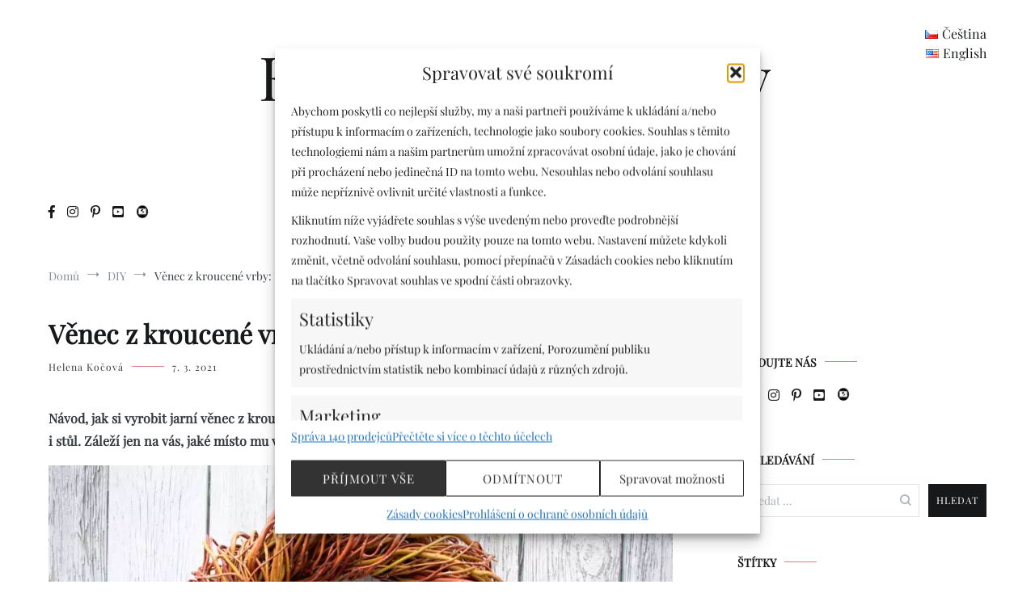

--- FILE ---
content_type: text/html; charset=UTF-8
request_url: https://kreativnitechniky.cz/venec-z-kroucene-vrby-diy/
body_size: 37800
content:
<!doctype html>
<html lang="cs-CZ">
<head>
    <link rel="stylesheet" href="https://use.fontawesome.com/releases/v5.6.3/css/all.css" integrity="sha384-UHRtZLI+pbxtHCWp1t77Bi1L4ZtiqrqD80Kn4Z8NTSRyMA2Fd33n5dQ8lWUE00s/" crossorigin="anonymous">
    
	<meta charset="UTF-8">
	<meta name="viewport" content="width=device-width, initial-scale=1.0, user-scalable=no">
	<link rel="profile" href="https://gmpg.org/xfn/11">

    <link rel="stylesheet" type="text/css" href="//kreativnitechniky.cz/wp-content/uploads/omgf/omgf-stylesheet-50/omgf-stylesheet-50.css?ver=1757935951" />
        <!-- Global site tag (gtag.js) - Google Analytics -->
    <!-- <script type="text/plain" data-service="google-analytics" data-category="statistics" async data-cmplz-src="https://www.googletagmanager.com/gtag/js?id=UA-141587539-1"></script>
    <script>
    window.dataLayer = window.dataLayer || [];
    function gtag(){dataLayer.push(arguments);}
    gtag('js', new Date());

    gtag('config', 'UA-141587539-1');
    </script> -->
    <script src="https://pocitadlolibise.seznam.cz/pocitadlolibise.js" async></script>
	<script type="text/plain" data-service="facebook" data-category="marketing">(function(d, s, id){
				 var js, fjs = d.getElementsByTagName(s)[0];
				 if (d.getElementById(id)) {return;}
				 js = d.createElement(s); js.id = id;
				 js.src = "//connect.facebook.net/en_US/sdk.js#xfbml=1&version=v2.6";
				 fjs.parentNode.insertBefore(js, fjs);
			   }(document, 'script', 'facebook-jssdk'));</script><meta name='robots' content='index, follow, max-image-preview:large, max-snippet:-1, max-video-preview:-1' />

	<!-- This site is optimized with the Yoast SEO plugin v26.8 - https://yoast.com/product/yoast-seo-wordpress/ -->
	<title>Věnec z kroucené vrby: DIY | Video návod | Kreativní Techniky</title>
<link data-rocket-prefetch href="https://use.fontawesome.com" rel="dns-prefetch">
<link data-rocket-prefetch href="https://pocitadlolibise.seznam.cz" rel="dns-prefetch">
<link data-rocket-prefetch href="https://maxcdn.bootstrapcdn.com" rel="dns-prefetch">
<link data-rocket-prefetch href="https://ssp.seznam.cz" rel="dns-prefetch">
<link data-rocket-prefetch href="https://fonts.googleapis.com" rel="dns-prefetch">
<link data-rocket-prefetch href="https://www.televizeseznam.cz" rel="dns-prefetch">
<link data-rocket-prefetch href="https://p.softmedia.cz" rel="dns-prefetch">
<link data-rocket-prefetch href="https://www.googletagmanager.com" rel="dns-prefetch"><link rel="preload" data-rocket-preload as="image" imagesrcset="https://kreativnitechniky.cz/wp-content/webp-express/webp-images/doc-root/wp-content/uploads/2021/03/Venec-z-kroucene-vrby-DIY-2-1024x683.jpg.webp 1024w, https://kreativnitechniky.cz/wp-content/webp-express/webp-images/doc-root/wp-content/uploads/2021/03/Venec-z-kroucene-vrby-DIY-2-300x200.jpg.webp 300w, https://kreativnitechniky.cz/wp-content/webp-express/webp-images/doc-root/wp-content/uploads/2021/03/Venec-z-kroucene-vrby-DIY-2-768x512.jpg.webp 768w, https://kreativnitechniky.cz/wp-content/webp-express/webp-images/doc-root/wp-content/uploads/2021/03/Venec-z-kroucene-vrby-DIY-2-1536x1024.jpg.webp 1536w, https://kreativnitechniky.cz/wp-content/webp-express/webp-images/doc-root/wp-content/uploads/2021/03/Venec-z-kroucene-vrby-DIY-2-scaled.jpg.webp 2048w, https://kreativnitechniky.cz/wp-content/webp-express/webp-images/doc-root/wp-content/uploads/2021/03/Venec-z-kroucene-vrby-DIY-2-600x400.jpg.webp 600w" imagesizes="(max-width: 1024px) 100vw, 1024px" fetchpriority="high">
	<meta name="description" content="Věnec z kroucené vrby. Návod na výrobu věnce. Inspirace, návody a nápady na věnce a celoroční tvoření. DIY dekorace a návody. Věnec na dveře z kroucené vrby" />
	<link rel="canonical" href="https://kreativnitechniky.cz/venec-z-kroucene-vrby-diy/" />
	<meta property="og:locale" content="cs_CZ" />
	<meta property="og:type" content="article" />
	<meta property="og:title" content="Věnec z kroucené vrby: DIY | Kreativní Techniky" />
	<meta property="og:description" content="Věnec z kroucené vrby. Návod na výrobu věnce. Inspirace, návody a nápady na věnce a celoroční tvoření. DIY dekorace a návody. Věnec na dveře.z kroucené vrby" />
	<meta property="og:url" content="https://kreativnitechniky.cz/venec-z-kroucene-vrby-diy/" />
	<meta property="og:site_name" content="Kreativní Techniky" />
	<meta property="article:publisher" content="https://www.facebook.com/KreativniTechniky.cz/" />
	<meta property="article:author" content="hkocova" />
	<meta property="article:published_time" content="2021-03-07T14:35:13+00:00" />
	<meta property="article:modified_time" content="2024-06-17T13:08:57+00:00" />
	<meta property="og:image" content="https://kreativnitechniky.cz/wp-content/uploads/2021/03/Venec-z-kroucene-vrby-DIY-2-scaled.jpg" />
	<meta property="og:image:width" content="2048" />
	<meta property="og:image:height" content="1365" />
	<meta property="og:image:type" content="image/jpeg" />
	<meta name="author" content="Helena Kočová" />
	<meta name="twitter:card" content="summary_large_image" />
	<meta name="twitter:label1" content="Napsal(a)" />
	<meta name="twitter:data1" content="Helena Kočová" />
	<meta name="twitter:label2" content="Odhadovaná doba čtení" />
	<meta name="twitter:data2" content="7 minut" />
	<script type="application/ld+json" class="yoast-schema-graph">{"@context":"https://schema.org","@graph":[{"@type":"Article","@id":"https://kreativnitechniky.cz/venec-z-kroucene-vrby-diy/#article","isPartOf":{"@id":"https://kreativnitechniky.cz/venec-z-kroucene-vrby-diy/"},"author":{"name":"Helena Kočová","@id":"https://kreativnitechniky.cz/#/schema/person/1e4341c7efc911e0bf02a3467a84217f"},"headline":"Věnec z kroucené vrby: DIY","datePublished":"2021-03-07T14:35:13+00:00","dateModified":"2024-06-17T13:08:57+00:00","mainEntityOfPage":{"@id":"https://kreativnitechniky.cz/venec-z-kroucene-vrby-diy/"},"wordCount":569,"publisher":{"@id":"https://kreativnitechniky.cz/#organization"},"image":{"@id":"https://kreativnitechniky.cz/venec-z-kroucene-vrby-diy/#primaryimage"},"thumbnailUrl":"https://kreativnitechniky.cz/wp-content/uploads/2021/03/Venec-z-kroucene-vrby-DIY-1-scaled.jpg","keywords":["Jarní dekorace","Kreativní tvoření","Velikonoční dekorace","Věnce inspirace","Výroba dekorace"],"articleSection":["DIY"],"inLanguage":"cs"},{"@type":"WebPage","@id":"https://kreativnitechniky.cz/venec-z-kroucene-vrby-diy/","url":"https://kreativnitechniky.cz/venec-z-kroucene-vrby-diy/","name":"Věnec z kroucené vrby: DIY | Video návod | Kreativní Techniky","isPartOf":{"@id":"https://kreativnitechniky.cz/#website"},"primaryImageOfPage":{"@id":"https://kreativnitechniky.cz/venec-z-kroucene-vrby-diy/#primaryimage"},"image":{"@id":"https://kreativnitechniky.cz/venec-z-kroucene-vrby-diy/#primaryimage"},"thumbnailUrl":"https://kreativnitechniky.cz/wp-content/uploads/2021/03/Venec-z-kroucene-vrby-DIY-1-scaled.jpg","datePublished":"2021-03-07T14:35:13+00:00","dateModified":"2024-06-17T13:08:57+00:00","description":"Věnec z kroucené vrby. Návod na výrobu věnce. Inspirace, návody a nápady na věnce a celoroční tvoření. DIY dekorace a návody. Věnec na dveře z kroucené vrby","breadcrumb":{"@id":"https://kreativnitechniky.cz/venec-z-kroucene-vrby-diy/#breadcrumb"},"inLanguage":"cs","potentialAction":[{"@type":"ReadAction","target":["https://kreativnitechniky.cz/venec-z-kroucene-vrby-diy/"]}]},{"@type":"ImageObject","inLanguage":"cs","@id":"https://kreativnitechniky.cz/venec-z-kroucene-vrby-diy/#primaryimage","url":"https://kreativnitechniky.cz/wp-content/uploads/2021/03/Venec-z-kroucene-vrby-DIY-1-scaled.jpg","contentUrl":"https://kreativnitechniky.cz/wp-content/uploads/2021/03/Venec-z-kroucene-vrby-DIY-1-scaled.jpg","width":2048,"height":2048},{"@type":"BreadcrumbList","@id":"https://kreativnitechniky.cz/venec-z-kroucene-vrby-diy/#breadcrumb","itemListElement":[{"@type":"ListItem","position":1,"name":"Domů","item":"https://kreativnitechniky.cz/"},{"@type":"ListItem","position":2,"name":"Věnec z kroucené vrby: DIY"}]},{"@type":"WebSite","@id":"https://kreativnitechniky.cz/#website","url":"https://kreativnitechniky.cz/","name":"Kreativní Techniky","description":"Vytvářejte originál","publisher":{"@id":"https://kreativnitechniky.cz/#organization"},"potentialAction":[{"@type":"SearchAction","target":{"@type":"EntryPoint","urlTemplate":"https://kreativnitechniky.cz/?s={search_term_string}"},"query-input":{"@type":"PropertyValueSpecification","valueRequired":true,"valueName":"search_term_string"}}],"inLanguage":"cs"},{"@type":"Organization","@id":"https://kreativnitechniky.cz/#organization","name":"Kreativní Techniky","url":"https://kreativnitechniky.cz/","logo":{"@type":"ImageObject","inLanguage":"cs","@id":"https://kreativnitechniky.cz/#/schema/logo/image/","url":"https://kreativnitechniky.cz/wp-content/uploads/2020/03/logo-kreativni.png","contentUrl":"https://kreativnitechniky.cz/wp-content/uploads/2020/03/logo-kreativni.png","width":500,"height":500,"caption":"Kreativní Techniky"},"image":{"@id":"https://kreativnitechniky.cz/#/schema/logo/image/"},"sameAs":["https://www.facebook.com/KreativniTechniky.cz/","https://www.instagram.com/diy_kreativni/","https://cz.pinterest.com/DIY_Kreativni/"]},{"@type":"Person","@id":"https://kreativnitechniky.cz/#/schema/person/1e4341c7efc911e0bf02a3467a84217f","name":"Helena Kočová","image":{"@type":"ImageObject","inLanguage":"cs","@id":"https://kreativnitechniky.cz/#/schema/person/image/","url":"https://secure.gravatar.com/avatar/99ff87eb08ae806c12f272ad9f46e67355e1bd53ccbdfe2e4c20a0ba7a4e05a2?s=96&d=mm&r=g","contentUrl":"https://secure.gravatar.com/avatar/99ff87eb08ae806c12f272ad9f46e67355e1bd53ccbdfe2e4c20a0ba7a4e05a2?s=96&d=mm&r=g","caption":"Helena Kočová"},"sameAs":["hkocova"],"url":"https://kreativnitechniky.cz/author/hkocova/"}]}</script>
	<!-- / Yoast SEO plugin. -->


<link rel='dns-prefetch' href='//kreativnitechniky.cz' />
<link rel='dns-prefetch' href='//assets.pinterest.com' />
<link rel='dns-prefetch' href='//ws.sharethis.com' />
<link rel='dns-prefetch' href='//ssp.seznam.cz' />
<link rel='dns-prefetch' href='//use.fontawesome.com' />

<link rel='dns-prefetch' href='//maxcdn.bootstrapcdn.com' />

<link rel="alternate" type="application/rss+xml" title="Kreativní Techniky &raquo; RSS zdroj" href="https://kreativnitechniky.cz/feed/" />
<link rel="alternate" title="oEmbed (JSON)" type="application/json+oembed" href="https://kreativnitechniky.cz/wp-json/oembed/1.0/embed?url=https%3A%2F%2Fkreativnitechniky.cz%2Fvenec-z-kroucene-vrby-diy%2F&#038;lang=cs" />
<link rel="alternate" title="oEmbed (XML)" type="text/xml+oembed" href="https://kreativnitechniky.cz/wp-json/oembed/1.0/embed?url=https%3A%2F%2Fkreativnitechniky.cz%2Fvenec-z-kroucene-vrby-diy%2F&#038;format=xml&#038;lang=cs" />
<style id='wp-img-auto-sizes-contain-inline-css' type='text/css'>
img:is([sizes=auto i],[sizes^="auto," i]){contain-intrinsic-size:3000px 1500px}
/*# sourceURL=wp-img-auto-sizes-contain-inline-css */
</style>
<link rel='stylesheet' id='sbi_styles-css' href='https://kreativnitechniky.cz/wp-content/plugins/instagram-feed/css/sbi-styles.min.css?ver=6.10.0' type='text/css' media='all' />
<style id='wp-emoji-styles-inline-css' type='text/css'>

	img.wp-smiley, img.emoji {
		display: inline !important;
		border: none !important;
		box-shadow: none !important;
		height: 1em !important;
		width: 1em !important;
		margin: 0 0.07em !important;
		vertical-align: -0.1em !important;
		background: none !important;
		padding: 0 !important;
	}
/*# sourceURL=wp-emoji-styles-inline-css */
</style>
<style id='wp-block-library-inline-css' type='text/css'>
:root{--wp-block-synced-color:#7a00df;--wp-block-synced-color--rgb:122,0,223;--wp-bound-block-color:var(--wp-block-synced-color);--wp-editor-canvas-background:#ddd;--wp-admin-theme-color:#007cba;--wp-admin-theme-color--rgb:0,124,186;--wp-admin-theme-color-darker-10:#006ba1;--wp-admin-theme-color-darker-10--rgb:0,107,160.5;--wp-admin-theme-color-darker-20:#005a87;--wp-admin-theme-color-darker-20--rgb:0,90,135;--wp-admin-border-width-focus:2px}@media (min-resolution:192dpi){:root{--wp-admin-border-width-focus:1.5px}}.wp-element-button{cursor:pointer}:root .has-very-light-gray-background-color{background-color:#eee}:root .has-very-dark-gray-background-color{background-color:#313131}:root .has-very-light-gray-color{color:#eee}:root .has-very-dark-gray-color{color:#313131}:root .has-vivid-green-cyan-to-vivid-cyan-blue-gradient-background{background:linear-gradient(135deg,#00d084,#0693e3)}:root .has-purple-crush-gradient-background{background:linear-gradient(135deg,#34e2e4,#4721fb 50%,#ab1dfe)}:root .has-hazy-dawn-gradient-background{background:linear-gradient(135deg,#faaca8,#dad0ec)}:root .has-subdued-olive-gradient-background{background:linear-gradient(135deg,#fafae1,#67a671)}:root .has-atomic-cream-gradient-background{background:linear-gradient(135deg,#fdd79a,#004a59)}:root .has-nightshade-gradient-background{background:linear-gradient(135deg,#330968,#31cdcf)}:root .has-midnight-gradient-background{background:linear-gradient(135deg,#020381,#2874fc)}:root{--wp--preset--font-size--normal:16px;--wp--preset--font-size--huge:42px}.has-regular-font-size{font-size:1em}.has-larger-font-size{font-size:2.625em}.has-normal-font-size{font-size:var(--wp--preset--font-size--normal)}.has-huge-font-size{font-size:var(--wp--preset--font-size--huge)}.has-text-align-center{text-align:center}.has-text-align-left{text-align:left}.has-text-align-right{text-align:right}.has-fit-text{white-space:nowrap!important}#end-resizable-editor-section{display:none}.aligncenter{clear:both}.items-justified-left{justify-content:flex-start}.items-justified-center{justify-content:center}.items-justified-right{justify-content:flex-end}.items-justified-space-between{justify-content:space-between}.screen-reader-text{border:0;clip-path:inset(50%);height:1px;margin:-1px;overflow:hidden;padding:0;position:absolute;width:1px;word-wrap:normal!important}.screen-reader-text:focus{background-color:#ddd;clip-path:none;color:#444;display:block;font-size:1em;height:auto;left:5px;line-height:normal;padding:15px 23px 14px;text-decoration:none;top:5px;width:auto;z-index:100000}html :where(.has-border-color){border-style:solid}html :where([style*=border-top-color]){border-top-style:solid}html :where([style*=border-right-color]){border-right-style:solid}html :where([style*=border-bottom-color]){border-bottom-style:solid}html :where([style*=border-left-color]){border-left-style:solid}html :where([style*=border-width]){border-style:solid}html :where([style*=border-top-width]){border-top-style:solid}html :where([style*=border-right-width]){border-right-style:solid}html :where([style*=border-bottom-width]){border-bottom-style:solid}html :where([style*=border-left-width]){border-left-style:solid}html :where(img[class*=wp-image-]){height:auto;max-width:100%}:where(figure){margin:0 0 1em}html :where(.is-position-sticky){--wp-admin--admin-bar--position-offset:var(--wp-admin--admin-bar--height,0px)}@media screen and (max-width:600px){html :where(.is-position-sticky){--wp-admin--admin-bar--position-offset:0px}}

/*# sourceURL=wp-block-library-inline-css */
</style><style id='wp-block-button-inline-css' type='text/css'>
.wp-block-button__link{align-content:center;box-sizing:border-box;cursor:pointer;display:inline-block;height:100%;text-align:center;word-break:break-word}.wp-block-button__link.aligncenter{text-align:center}.wp-block-button__link.alignright{text-align:right}:where(.wp-block-button__link){border-radius:9999px;box-shadow:none;padding:calc(.667em + 2px) calc(1.333em + 2px);text-decoration:none}.wp-block-button[style*=text-decoration] .wp-block-button__link{text-decoration:inherit}.wp-block-buttons>.wp-block-button.has-custom-width{max-width:none}.wp-block-buttons>.wp-block-button.has-custom-width .wp-block-button__link{width:100%}.wp-block-buttons>.wp-block-button.has-custom-font-size .wp-block-button__link{font-size:inherit}.wp-block-buttons>.wp-block-button.wp-block-button__width-25{width:calc(25% - var(--wp--style--block-gap, .5em)*.75)}.wp-block-buttons>.wp-block-button.wp-block-button__width-50{width:calc(50% - var(--wp--style--block-gap, .5em)*.5)}.wp-block-buttons>.wp-block-button.wp-block-button__width-75{width:calc(75% - var(--wp--style--block-gap, .5em)*.25)}.wp-block-buttons>.wp-block-button.wp-block-button__width-100{flex-basis:100%;width:100%}.wp-block-buttons.is-vertical>.wp-block-button.wp-block-button__width-25{width:25%}.wp-block-buttons.is-vertical>.wp-block-button.wp-block-button__width-50{width:50%}.wp-block-buttons.is-vertical>.wp-block-button.wp-block-button__width-75{width:75%}.wp-block-button.is-style-squared,.wp-block-button__link.wp-block-button.is-style-squared{border-radius:0}.wp-block-button.no-border-radius,.wp-block-button__link.no-border-radius{border-radius:0!important}:root :where(.wp-block-button .wp-block-button__link.is-style-outline),:root :where(.wp-block-button.is-style-outline>.wp-block-button__link){border:2px solid;padding:.667em 1.333em}:root :where(.wp-block-button .wp-block-button__link.is-style-outline:not(.has-text-color)),:root :where(.wp-block-button.is-style-outline>.wp-block-button__link:not(.has-text-color)){color:currentColor}:root :where(.wp-block-button .wp-block-button__link.is-style-outline:not(.has-background)),:root :where(.wp-block-button.is-style-outline>.wp-block-button__link:not(.has-background)){background-color:initial;background-image:none}
/*# sourceURL=https://kreativnitechniky.cz/wp-includes/blocks/button/style.min.css */
</style>
<style id='wp-block-heading-inline-css' type='text/css'>
h1:where(.wp-block-heading).has-background,h2:where(.wp-block-heading).has-background,h3:where(.wp-block-heading).has-background,h4:where(.wp-block-heading).has-background,h5:where(.wp-block-heading).has-background,h6:where(.wp-block-heading).has-background{padding:1.25em 2.375em}h1.has-text-align-left[style*=writing-mode]:where([style*=vertical-lr]),h1.has-text-align-right[style*=writing-mode]:where([style*=vertical-rl]),h2.has-text-align-left[style*=writing-mode]:where([style*=vertical-lr]),h2.has-text-align-right[style*=writing-mode]:where([style*=vertical-rl]),h3.has-text-align-left[style*=writing-mode]:where([style*=vertical-lr]),h3.has-text-align-right[style*=writing-mode]:where([style*=vertical-rl]),h4.has-text-align-left[style*=writing-mode]:where([style*=vertical-lr]),h4.has-text-align-right[style*=writing-mode]:where([style*=vertical-rl]),h5.has-text-align-left[style*=writing-mode]:where([style*=vertical-lr]),h5.has-text-align-right[style*=writing-mode]:where([style*=vertical-rl]),h6.has-text-align-left[style*=writing-mode]:where([style*=vertical-lr]),h6.has-text-align-right[style*=writing-mode]:where([style*=vertical-rl]){rotate:180deg}
/*# sourceURL=https://kreativnitechniky.cz/wp-includes/blocks/heading/style.min.css */
</style>
<style id='wp-block-image-inline-css' type='text/css'>
.wp-block-image>a,.wp-block-image>figure>a{display:inline-block}.wp-block-image img{box-sizing:border-box;height:auto;max-width:100%;vertical-align:bottom}@media not (prefers-reduced-motion){.wp-block-image img.hide{visibility:hidden}.wp-block-image img.show{animation:show-content-image .4s}}.wp-block-image[style*=border-radius] img,.wp-block-image[style*=border-radius]>a{border-radius:inherit}.wp-block-image.has-custom-border img{box-sizing:border-box}.wp-block-image.aligncenter{text-align:center}.wp-block-image.alignfull>a,.wp-block-image.alignwide>a{width:100%}.wp-block-image.alignfull img,.wp-block-image.alignwide img{height:auto;width:100%}.wp-block-image .aligncenter,.wp-block-image .alignleft,.wp-block-image .alignright,.wp-block-image.aligncenter,.wp-block-image.alignleft,.wp-block-image.alignright{display:table}.wp-block-image .aligncenter>figcaption,.wp-block-image .alignleft>figcaption,.wp-block-image .alignright>figcaption,.wp-block-image.aligncenter>figcaption,.wp-block-image.alignleft>figcaption,.wp-block-image.alignright>figcaption{caption-side:bottom;display:table-caption}.wp-block-image .alignleft{float:left;margin:.5em 1em .5em 0}.wp-block-image .alignright{float:right;margin:.5em 0 .5em 1em}.wp-block-image .aligncenter{margin-left:auto;margin-right:auto}.wp-block-image :where(figcaption){margin-bottom:1em;margin-top:.5em}.wp-block-image.is-style-circle-mask img{border-radius:9999px}@supports ((-webkit-mask-image:none) or (mask-image:none)) or (-webkit-mask-image:none){.wp-block-image.is-style-circle-mask img{border-radius:0;-webkit-mask-image:url('data:image/svg+xml;utf8,<svg viewBox="0 0 100 100" xmlns="http://www.w3.org/2000/svg"><circle cx="50" cy="50" r="50"/></svg>');mask-image:url('data:image/svg+xml;utf8,<svg viewBox="0 0 100 100" xmlns="http://www.w3.org/2000/svg"><circle cx="50" cy="50" r="50"/></svg>');mask-mode:alpha;-webkit-mask-position:center;mask-position:center;-webkit-mask-repeat:no-repeat;mask-repeat:no-repeat;-webkit-mask-size:contain;mask-size:contain}}:root :where(.wp-block-image.is-style-rounded img,.wp-block-image .is-style-rounded img){border-radius:9999px}.wp-block-image figure{margin:0}.wp-lightbox-container{display:flex;flex-direction:column;position:relative}.wp-lightbox-container img{cursor:zoom-in}.wp-lightbox-container img:hover+button{opacity:1}.wp-lightbox-container button{align-items:center;backdrop-filter:blur(16px) saturate(180%);background-color:#5a5a5a40;border:none;border-radius:4px;cursor:zoom-in;display:flex;height:20px;justify-content:center;opacity:0;padding:0;position:absolute;right:16px;text-align:center;top:16px;width:20px;z-index:100}@media not (prefers-reduced-motion){.wp-lightbox-container button{transition:opacity .2s ease}}.wp-lightbox-container button:focus-visible{outline:3px auto #5a5a5a40;outline:3px auto -webkit-focus-ring-color;outline-offset:3px}.wp-lightbox-container button:hover{cursor:pointer;opacity:1}.wp-lightbox-container button:focus{opacity:1}.wp-lightbox-container button:focus,.wp-lightbox-container button:hover,.wp-lightbox-container button:not(:hover):not(:active):not(.has-background){background-color:#5a5a5a40;border:none}.wp-lightbox-overlay{box-sizing:border-box;cursor:zoom-out;height:100vh;left:0;overflow:hidden;position:fixed;top:0;visibility:hidden;width:100%;z-index:100000}.wp-lightbox-overlay .close-button{align-items:center;cursor:pointer;display:flex;justify-content:center;min-height:40px;min-width:40px;padding:0;position:absolute;right:calc(env(safe-area-inset-right) + 16px);top:calc(env(safe-area-inset-top) + 16px);z-index:5000000}.wp-lightbox-overlay .close-button:focus,.wp-lightbox-overlay .close-button:hover,.wp-lightbox-overlay .close-button:not(:hover):not(:active):not(.has-background){background:none;border:none}.wp-lightbox-overlay .lightbox-image-container{height:var(--wp--lightbox-container-height);left:50%;overflow:hidden;position:absolute;top:50%;transform:translate(-50%,-50%);transform-origin:top left;width:var(--wp--lightbox-container-width);z-index:9999999999}.wp-lightbox-overlay .wp-block-image{align-items:center;box-sizing:border-box;display:flex;height:100%;justify-content:center;margin:0;position:relative;transform-origin:0 0;width:100%;z-index:3000000}.wp-lightbox-overlay .wp-block-image img{height:var(--wp--lightbox-image-height);min-height:var(--wp--lightbox-image-height);min-width:var(--wp--lightbox-image-width);width:var(--wp--lightbox-image-width)}.wp-lightbox-overlay .wp-block-image figcaption{display:none}.wp-lightbox-overlay button{background:none;border:none}.wp-lightbox-overlay .scrim{background-color:#fff;height:100%;opacity:.9;position:absolute;width:100%;z-index:2000000}.wp-lightbox-overlay.active{visibility:visible}@media not (prefers-reduced-motion){.wp-lightbox-overlay.active{animation:turn-on-visibility .25s both}.wp-lightbox-overlay.active img{animation:turn-on-visibility .35s both}.wp-lightbox-overlay.show-closing-animation:not(.active){animation:turn-off-visibility .35s both}.wp-lightbox-overlay.show-closing-animation:not(.active) img{animation:turn-off-visibility .25s both}.wp-lightbox-overlay.zoom.active{animation:none;opacity:1;visibility:visible}.wp-lightbox-overlay.zoom.active .lightbox-image-container{animation:lightbox-zoom-in .4s}.wp-lightbox-overlay.zoom.active .lightbox-image-container img{animation:none}.wp-lightbox-overlay.zoom.active .scrim{animation:turn-on-visibility .4s forwards}.wp-lightbox-overlay.zoom.show-closing-animation:not(.active){animation:none}.wp-lightbox-overlay.zoom.show-closing-animation:not(.active) .lightbox-image-container{animation:lightbox-zoom-out .4s}.wp-lightbox-overlay.zoom.show-closing-animation:not(.active) .lightbox-image-container img{animation:none}.wp-lightbox-overlay.zoom.show-closing-animation:not(.active) .scrim{animation:turn-off-visibility .4s forwards}}@keyframes show-content-image{0%{visibility:hidden}99%{visibility:hidden}to{visibility:visible}}@keyframes turn-on-visibility{0%{opacity:0}to{opacity:1}}@keyframes turn-off-visibility{0%{opacity:1;visibility:visible}99%{opacity:0;visibility:visible}to{opacity:0;visibility:hidden}}@keyframes lightbox-zoom-in{0%{transform:translate(calc((-100vw + var(--wp--lightbox-scrollbar-width))/2 + var(--wp--lightbox-initial-left-position)),calc(-50vh + var(--wp--lightbox-initial-top-position))) scale(var(--wp--lightbox-scale))}to{transform:translate(-50%,-50%) scale(1)}}@keyframes lightbox-zoom-out{0%{transform:translate(-50%,-50%) scale(1);visibility:visible}99%{visibility:visible}to{transform:translate(calc((-100vw + var(--wp--lightbox-scrollbar-width))/2 + var(--wp--lightbox-initial-left-position)),calc(-50vh + var(--wp--lightbox-initial-top-position))) scale(var(--wp--lightbox-scale));visibility:hidden}}
/*# sourceURL=https://kreativnitechniky.cz/wp-includes/blocks/image/style.min.css */
</style>
<style id='wp-block-list-inline-css' type='text/css'>
ol,ul{box-sizing:border-box}:root :where(.wp-block-list.has-background){padding:1.25em 2.375em}
/*# sourceURL=https://kreativnitechniky.cz/wp-includes/blocks/list/style.min.css */
</style>
<style id='wp-block-buttons-inline-css' type='text/css'>
.wp-block-buttons{box-sizing:border-box}.wp-block-buttons.is-vertical{flex-direction:column}.wp-block-buttons.is-vertical>.wp-block-button:last-child{margin-bottom:0}.wp-block-buttons>.wp-block-button{display:inline-block;margin:0}.wp-block-buttons.is-content-justification-left{justify-content:flex-start}.wp-block-buttons.is-content-justification-left.is-vertical{align-items:flex-start}.wp-block-buttons.is-content-justification-center{justify-content:center}.wp-block-buttons.is-content-justification-center.is-vertical{align-items:center}.wp-block-buttons.is-content-justification-right{justify-content:flex-end}.wp-block-buttons.is-content-justification-right.is-vertical{align-items:flex-end}.wp-block-buttons.is-content-justification-space-between{justify-content:space-between}.wp-block-buttons.aligncenter{text-align:center}.wp-block-buttons:not(.is-content-justification-space-between,.is-content-justification-right,.is-content-justification-left,.is-content-justification-center) .wp-block-button.aligncenter{margin-left:auto;margin-right:auto;width:100%}.wp-block-buttons[style*=text-decoration] .wp-block-button,.wp-block-buttons[style*=text-decoration] .wp-block-button__link{text-decoration:inherit}.wp-block-buttons.has-custom-font-size .wp-block-button__link{font-size:inherit}.wp-block-buttons .wp-block-button__link{width:100%}.wp-block-button.aligncenter{text-align:center}
/*# sourceURL=https://kreativnitechniky.cz/wp-includes/blocks/buttons/style.min.css */
</style>
<style id='wp-block-paragraph-inline-css' type='text/css'>
.is-small-text{font-size:.875em}.is-regular-text{font-size:1em}.is-large-text{font-size:2.25em}.is-larger-text{font-size:3em}.has-drop-cap:not(:focus):first-letter{float:left;font-size:8.4em;font-style:normal;font-weight:100;line-height:.68;margin:.05em .1em 0 0;text-transform:uppercase}body.rtl .has-drop-cap:not(:focus):first-letter{float:none;margin-left:.1em}p.has-drop-cap.has-background{overflow:hidden}:root :where(p.has-background){padding:1.25em 2.375em}:where(p.has-text-color:not(.has-link-color)) a{color:inherit}p.has-text-align-left[style*="writing-mode:vertical-lr"],p.has-text-align-right[style*="writing-mode:vertical-rl"]{rotate:180deg}
/*# sourceURL=https://kreativnitechniky.cz/wp-includes/blocks/paragraph/style.min.css */
</style>
<style id='wp-block-social-links-inline-css' type='text/css'>
.wp-block-social-links{background:none;box-sizing:border-box;margin-left:0;padding-left:0;padding-right:0;text-indent:0}.wp-block-social-links .wp-social-link a,.wp-block-social-links .wp-social-link a:hover{border-bottom:0;box-shadow:none;text-decoration:none}.wp-block-social-links .wp-social-link svg{height:1em;width:1em}.wp-block-social-links .wp-social-link span:not(.screen-reader-text){font-size:.65em;margin-left:.5em;margin-right:.5em}.wp-block-social-links.has-small-icon-size{font-size:16px}.wp-block-social-links,.wp-block-social-links.has-normal-icon-size{font-size:24px}.wp-block-social-links.has-large-icon-size{font-size:36px}.wp-block-social-links.has-huge-icon-size{font-size:48px}.wp-block-social-links.aligncenter{display:flex;justify-content:center}.wp-block-social-links.alignright{justify-content:flex-end}.wp-block-social-link{border-radius:9999px;display:block}@media not (prefers-reduced-motion){.wp-block-social-link{transition:transform .1s ease}}.wp-block-social-link{height:auto}.wp-block-social-link a{align-items:center;display:flex;line-height:0}.wp-block-social-link:hover{transform:scale(1.1)}.wp-block-social-links .wp-block-social-link.wp-social-link{display:inline-block;margin:0;padding:0}.wp-block-social-links .wp-block-social-link.wp-social-link .wp-block-social-link-anchor,.wp-block-social-links .wp-block-social-link.wp-social-link .wp-block-social-link-anchor svg,.wp-block-social-links .wp-block-social-link.wp-social-link .wp-block-social-link-anchor:active,.wp-block-social-links .wp-block-social-link.wp-social-link .wp-block-social-link-anchor:hover,.wp-block-social-links .wp-block-social-link.wp-social-link .wp-block-social-link-anchor:visited{color:currentColor;fill:currentColor}:where(.wp-block-social-links:not(.is-style-logos-only)) .wp-social-link{background-color:#f0f0f0;color:#444}:where(.wp-block-social-links:not(.is-style-logos-only)) .wp-social-link-amazon{background-color:#f90;color:#fff}:where(.wp-block-social-links:not(.is-style-logos-only)) .wp-social-link-bandcamp{background-color:#1ea0c3;color:#fff}:where(.wp-block-social-links:not(.is-style-logos-only)) .wp-social-link-behance{background-color:#0757fe;color:#fff}:where(.wp-block-social-links:not(.is-style-logos-only)) .wp-social-link-bluesky{background-color:#0a7aff;color:#fff}:where(.wp-block-social-links:not(.is-style-logos-only)) .wp-social-link-codepen{background-color:#1e1f26;color:#fff}:where(.wp-block-social-links:not(.is-style-logos-only)) .wp-social-link-deviantart{background-color:#02e49b;color:#fff}:where(.wp-block-social-links:not(.is-style-logos-only)) .wp-social-link-discord{background-color:#5865f2;color:#fff}:where(.wp-block-social-links:not(.is-style-logos-only)) .wp-social-link-dribbble{background-color:#e94c89;color:#fff}:where(.wp-block-social-links:not(.is-style-logos-only)) .wp-social-link-dropbox{background-color:#4280ff;color:#fff}:where(.wp-block-social-links:not(.is-style-logos-only)) .wp-social-link-etsy{background-color:#f45800;color:#fff}:where(.wp-block-social-links:not(.is-style-logos-only)) .wp-social-link-facebook{background-color:#0866ff;color:#fff}:where(.wp-block-social-links:not(.is-style-logos-only)) .wp-social-link-fivehundredpx{background-color:#000;color:#fff}:where(.wp-block-social-links:not(.is-style-logos-only)) .wp-social-link-flickr{background-color:#0461dd;color:#fff}:where(.wp-block-social-links:not(.is-style-logos-only)) .wp-social-link-foursquare{background-color:#e65678;color:#fff}:where(.wp-block-social-links:not(.is-style-logos-only)) .wp-social-link-github{background-color:#24292d;color:#fff}:where(.wp-block-social-links:not(.is-style-logos-only)) .wp-social-link-goodreads{background-color:#eceadd;color:#382110}:where(.wp-block-social-links:not(.is-style-logos-only)) .wp-social-link-google{background-color:#ea4434;color:#fff}:where(.wp-block-social-links:not(.is-style-logos-only)) .wp-social-link-gravatar{background-color:#1d4fc4;color:#fff}:where(.wp-block-social-links:not(.is-style-logos-only)) .wp-social-link-instagram{background-color:#f00075;color:#fff}:where(.wp-block-social-links:not(.is-style-logos-only)) .wp-social-link-lastfm{background-color:#e21b24;color:#fff}:where(.wp-block-social-links:not(.is-style-logos-only)) .wp-social-link-linkedin{background-color:#0d66c2;color:#fff}:where(.wp-block-social-links:not(.is-style-logos-only)) .wp-social-link-mastodon{background-color:#3288d4;color:#fff}:where(.wp-block-social-links:not(.is-style-logos-only)) .wp-social-link-medium{background-color:#000;color:#fff}:where(.wp-block-social-links:not(.is-style-logos-only)) .wp-social-link-meetup{background-color:#f6405f;color:#fff}:where(.wp-block-social-links:not(.is-style-logos-only)) .wp-social-link-patreon{background-color:#000;color:#fff}:where(.wp-block-social-links:not(.is-style-logos-only)) .wp-social-link-pinterest{background-color:#e60122;color:#fff}:where(.wp-block-social-links:not(.is-style-logos-only)) .wp-social-link-pocket{background-color:#ef4155;color:#fff}:where(.wp-block-social-links:not(.is-style-logos-only)) .wp-social-link-reddit{background-color:#ff4500;color:#fff}:where(.wp-block-social-links:not(.is-style-logos-only)) .wp-social-link-skype{background-color:#0478d7;color:#fff}:where(.wp-block-social-links:not(.is-style-logos-only)) .wp-social-link-snapchat{background-color:#fefc00;color:#fff;stroke:#000}:where(.wp-block-social-links:not(.is-style-logos-only)) .wp-social-link-soundcloud{background-color:#ff5600;color:#fff}:where(.wp-block-social-links:not(.is-style-logos-only)) .wp-social-link-spotify{background-color:#1bd760;color:#fff}:where(.wp-block-social-links:not(.is-style-logos-only)) .wp-social-link-telegram{background-color:#2aabee;color:#fff}:where(.wp-block-social-links:not(.is-style-logos-only)) .wp-social-link-threads{background-color:#000;color:#fff}:where(.wp-block-social-links:not(.is-style-logos-only)) .wp-social-link-tiktok{background-color:#000;color:#fff}:where(.wp-block-social-links:not(.is-style-logos-only)) .wp-social-link-tumblr{background-color:#011835;color:#fff}:where(.wp-block-social-links:not(.is-style-logos-only)) .wp-social-link-twitch{background-color:#6440a4;color:#fff}:where(.wp-block-social-links:not(.is-style-logos-only)) .wp-social-link-twitter{background-color:#1da1f2;color:#fff}:where(.wp-block-social-links:not(.is-style-logos-only)) .wp-social-link-vimeo{background-color:#1eb7ea;color:#fff}:where(.wp-block-social-links:not(.is-style-logos-only)) .wp-social-link-vk{background-color:#4680c2;color:#fff}:where(.wp-block-social-links:not(.is-style-logos-only)) .wp-social-link-wordpress{background-color:#3499cd;color:#fff}:where(.wp-block-social-links:not(.is-style-logos-only)) .wp-social-link-whatsapp{background-color:#25d366;color:#fff}:where(.wp-block-social-links:not(.is-style-logos-only)) .wp-social-link-x{background-color:#000;color:#fff}:where(.wp-block-social-links:not(.is-style-logos-only)) .wp-social-link-yelp{background-color:#d32422;color:#fff}:where(.wp-block-social-links:not(.is-style-logos-only)) .wp-social-link-youtube{background-color:red;color:#fff}:where(.wp-block-social-links.is-style-logos-only) .wp-social-link{background:none}:where(.wp-block-social-links.is-style-logos-only) .wp-social-link svg{height:1.25em;width:1.25em}:where(.wp-block-social-links.is-style-logos-only) .wp-social-link-amazon{color:#f90}:where(.wp-block-social-links.is-style-logos-only) .wp-social-link-bandcamp{color:#1ea0c3}:where(.wp-block-social-links.is-style-logos-only) .wp-social-link-behance{color:#0757fe}:where(.wp-block-social-links.is-style-logos-only) .wp-social-link-bluesky{color:#0a7aff}:where(.wp-block-social-links.is-style-logos-only) .wp-social-link-codepen{color:#1e1f26}:where(.wp-block-social-links.is-style-logos-only) .wp-social-link-deviantart{color:#02e49b}:where(.wp-block-social-links.is-style-logos-only) .wp-social-link-discord{color:#5865f2}:where(.wp-block-social-links.is-style-logos-only) .wp-social-link-dribbble{color:#e94c89}:where(.wp-block-social-links.is-style-logos-only) .wp-social-link-dropbox{color:#4280ff}:where(.wp-block-social-links.is-style-logos-only) .wp-social-link-etsy{color:#f45800}:where(.wp-block-social-links.is-style-logos-only) .wp-social-link-facebook{color:#0866ff}:where(.wp-block-social-links.is-style-logos-only) .wp-social-link-fivehundredpx{color:#000}:where(.wp-block-social-links.is-style-logos-only) .wp-social-link-flickr{color:#0461dd}:where(.wp-block-social-links.is-style-logos-only) .wp-social-link-foursquare{color:#e65678}:where(.wp-block-social-links.is-style-logos-only) .wp-social-link-github{color:#24292d}:where(.wp-block-social-links.is-style-logos-only) .wp-social-link-goodreads{color:#382110}:where(.wp-block-social-links.is-style-logos-only) .wp-social-link-google{color:#ea4434}:where(.wp-block-social-links.is-style-logos-only) .wp-social-link-gravatar{color:#1d4fc4}:where(.wp-block-social-links.is-style-logos-only) .wp-social-link-instagram{color:#f00075}:where(.wp-block-social-links.is-style-logos-only) .wp-social-link-lastfm{color:#e21b24}:where(.wp-block-social-links.is-style-logos-only) .wp-social-link-linkedin{color:#0d66c2}:where(.wp-block-social-links.is-style-logos-only) .wp-social-link-mastodon{color:#3288d4}:where(.wp-block-social-links.is-style-logos-only) .wp-social-link-medium{color:#000}:where(.wp-block-social-links.is-style-logos-only) .wp-social-link-meetup{color:#f6405f}:where(.wp-block-social-links.is-style-logos-only) .wp-social-link-patreon{color:#000}:where(.wp-block-social-links.is-style-logos-only) .wp-social-link-pinterest{color:#e60122}:where(.wp-block-social-links.is-style-logos-only) .wp-social-link-pocket{color:#ef4155}:where(.wp-block-social-links.is-style-logos-only) .wp-social-link-reddit{color:#ff4500}:where(.wp-block-social-links.is-style-logos-only) .wp-social-link-skype{color:#0478d7}:where(.wp-block-social-links.is-style-logos-only) .wp-social-link-snapchat{color:#fff;stroke:#000}:where(.wp-block-social-links.is-style-logos-only) .wp-social-link-soundcloud{color:#ff5600}:where(.wp-block-social-links.is-style-logos-only) .wp-social-link-spotify{color:#1bd760}:where(.wp-block-social-links.is-style-logos-only) .wp-social-link-telegram{color:#2aabee}:where(.wp-block-social-links.is-style-logos-only) .wp-social-link-threads{color:#000}:where(.wp-block-social-links.is-style-logos-only) .wp-social-link-tiktok{color:#000}:where(.wp-block-social-links.is-style-logos-only) .wp-social-link-tumblr{color:#011835}:where(.wp-block-social-links.is-style-logos-only) .wp-social-link-twitch{color:#6440a4}:where(.wp-block-social-links.is-style-logos-only) .wp-social-link-twitter{color:#1da1f2}:where(.wp-block-social-links.is-style-logos-only) .wp-social-link-vimeo{color:#1eb7ea}:where(.wp-block-social-links.is-style-logos-only) .wp-social-link-vk{color:#4680c2}:where(.wp-block-social-links.is-style-logos-only) .wp-social-link-whatsapp{color:#25d366}:where(.wp-block-social-links.is-style-logos-only) .wp-social-link-wordpress{color:#3499cd}:where(.wp-block-social-links.is-style-logos-only) .wp-social-link-x{color:#000}:where(.wp-block-social-links.is-style-logos-only) .wp-social-link-yelp{color:#d32422}:where(.wp-block-social-links.is-style-logos-only) .wp-social-link-youtube{color:red}.wp-block-social-links.is-style-pill-shape .wp-social-link{width:auto}:root :where(.wp-block-social-links .wp-social-link a){padding:.25em}:root :where(.wp-block-social-links.is-style-logos-only .wp-social-link a){padding:0}:root :where(.wp-block-social-links.is-style-pill-shape .wp-social-link a){padding-left:.6666666667em;padding-right:.6666666667em}.wp-block-social-links:not(.has-icon-color):not(.has-icon-background-color) .wp-social-link-snapchat .wp-block-social-link-label{color:#000}
/*# sourceURL=https://kreativnitechniky.cz/wp-includes/blocks/social-links/style.min.css */
</style>
<style id='global-styles-inline-css' type='text/css'>
:root{--wp--preset--aspect-ratio--square: 1;--wp--preset--aspect-ratio--4-3: 4/3;--wp--preset--aspect-ratio--3-4: 3/4;--wp--preset--aspect-ratio--3-2: 3/2;--wp--preset--aspect-ratio--2-3: 2/3;--wp--preset--aspect-ratio--16-9: 16/9;--wp--preset--aspect-ratio--9-16: 9/16;--wp--preset--color--black: #000000;--wp--preset--color--cyan-bluish-gray: #abb8c3;--wp--preset--color--white: #ffffff;--wp--preset--color--pale-pink: #f78da7;--wp--preset--color--vivid-red: #cf2e2e;--wp--preset--color--luminous-vivid-orange: #ff6900;--wp--preset--color--luminous-vivid-amber: #fcb900;--wp--preset--color--light-green-cyan: #7bdcb5;--wp--preset--color--vivid-green-cyan: #00d084;--wp--preset--color--pale-cyan-blue: #8ed1fc;--wp--preset--color--vivid-cyan-blue: #0693e3;--wp--preset--color--vivid-purple: #9b51e0;--wp--preset--gradient--vivid-cyan-blue-to-vivid-purple: linear-gradient(135deg,rgb(6,147,227) 0%,rgb(155,81,224) 100%);--wp--preset--gradient--light-green-cyan-to-vivid-green-cyan: linear-gradient(135deg,rgb(122,220,180) 0%,rgb(0,208,130) 100%);--wp--preset--gradient--luminous-vivid-amber-to-luminous-vivid-orange: linear-gradient(135deg,rgb(252,185,0) 0%,rgb(255,105,0) 100%);--wp--preset--gradient--luminous-vivid-orange-to-vivid-red: linear-gradient(135deg,rgb(255,105,0) 0%,rgb(207,46,46) 100%);--wp--preset--gradient--very-light-gray-to-cyan-bluish-gray: linear-gradient(135deg,rgb(238,238,238) 0%,rgb(169,184,195) 100%);--wp--preset--gradient--cool-to-warm-spectrum: linear-gradient(135deg,rgb(74,234,220) 0%,rgb(151,120,209) 20%,rgb(207,42,186) 40%,rgb(238,44,130) 60%,rgb(251,105,98) 80%,rgb(254,248,76) 100%);--wp--preset--gradient--blush-light-purple: linear-gradient(135deg,rgb(255,206,236) 0%,rgb(152,150,240) 100%);--wp--preset--gradient--blush-bordeaux: linear-gradient(135deg,rgb(254,205,165) 0%,rgb(254,45,45) 50%,rgb(107,0,62) 100%);--wp--preset--gradient--luminous-dusk: linear-gradient(135deg,rgb(255,203,112) 0%,rgb(199,81,192) 50%,rgb(65,88,208) 100%);--wp--preset--gradient--pale-ocean: linear-gradient(135deg,rgb(255,245,203) 0%,rgb(182,227,212) 50%,rgb(51,167,181) 100%);--wp--preset--gradient--electric-grass: linear-gradient(135deg,rgb(202,248,128) 0%,rgb(113,206,126) 100%);--wp--preset--gradient--midnight: linear-gradient(135deg,rgb(2,3,129) 0%,rgb(40,116,252) 100%);--wp--preset--font-size--small: 13px;--wp--preset--font-size--medium: 20px;--wp--preset--font-size--large: 36px;--wp--preset--font-size--x-large: 42px;--wp--preset--spacing--20: 0.44rem;--wp--preset--spacing--30: 0.67rem;--wp--preset--spacing--40: 1rem;--wp--preset--spacing--50: 1.5rem;--wp--preset--spacing--60: 2.25rem;--wp--preset--spacing--70: 3.38rem;--wp--preset--spacing--80: 5.06rem;--wp--preset--shadow--natural: 6px 6px 9px rgba(0, 0, 0, 0.2);--wp--preset--shadow--deep: 12px 12px 50px rgba(0, 0, 0, 0.4);--wp--preset--shadow--sharp: 6px 6px 0px rgba(0, 0, 0, 0.2);--wp--preset--shadow--outlined: 6px 6px 0px -3px rgb(255, 255, 255), 6px 6px rgb(0, 0, 0);--wp--preset--shadow--crisp: 6px 6px 0px rgb(0, 0, 0);}:where(.is-layout-flex){gap: 0.5em;}:where(.is-layout-grid){gap: 0.5em;}body .is-layout-flex{display: flex;}.is-layout-flex{flex-wrap: wrap;align-items: center;}.is-layout-flex > :is(*, div){margin: 0;}body .is-layout-grid{display: grid;}.is-layout-grid > :is(*, div){margin: 0;}:where(.wp-block-columns.is-layout-flex){gap: 2em;}:where(.wp-block-columns.is-layout-grid){gap: 2em;}:where(.wp-block-post-template.is-layout-flex){gap: 1.25em;}:where(.wp-block-post-template.is-layout-grid){gap: 1.25em;}.has-black-color{color: var(--wp--preset--color--black) !important;}.has-cyan-bluish-gray-color{color: var(--wp--preset--color--cyan-bluish-gray) !important;}.has-white-color{color: var(--wp--preset--color--white) !important;}.has-pale-pink-color{color: var(--wp--preset--color--pale-pink) !important;}.has-vivid-red-color{color: var(--wp--preset--color--vivid-red) !important;}.has-luminous-vivid-orange-color{color: var(--wp--preset--color--luminous-vivid-orange) !important;}.has-luminous-vivid-amber-color{color: var(--wp--preset--color--luminous-vivid-amber) !important;}.has-light-green-cyan-color{color: var(--wp--preset--color--light-green-cyan) !important;}.has-vivid-green-cyan-color{color: var(--wp--preset--color--vivid-green-cyan) !important;}.has-pale-cyan-blue-color{color: var(--wp--preset--color--pale-cyan-blue) !important;}.has-vivid-cyan-blue-color{color: var(--wp--preset--color--vivid-cyan-blue) !important;}.has-vivid-purple-color{color: var(--wp--preset--color--vivid-purple) !important;}.has-black-background-color{background-color: var(--wp--preset--color--black) !important;}.has-cyan-bluish-gray-background-color{background-color: var(--wp--preset--color--cyan-bluish-gray) !important;}.has-white-background-color{background-color: var(--wp--preset--color--white) !important;}.has-pale-pink-background-color{background-color: var(--wp--preset--color--pale-pink) !important;}.has-vivid-red-background-color{background-color: var(--wp--preset--color--vivid-red) !important;}.has-luminous-vivid-orange-background-color{background-color: var(--wp--preset--color--luminous-vivid-orange) !important;}.has-luminous-vivid-amber-background-color{background-color: var(--wp--preset--color--luminous-vivid-amber) !important;}.has-light-green-cyan-background-color{background-color: var(--wp--preset--color--light-green-cyan) !important;}.has-vivid-green-cyan-background-color{background-color: var(--wp--preset--color--vivid-green-cyan) !important;}.has-pale-cyan-blue-background-color{background-color: var(--wp--preset--color--pale-cyan-blue) !important;}.has-vivid-cyan-blue-background-color{background-color: var(--wp--preset--color--vivid-cyan-blue) !important;}.has-vivid-purple-background-color{background-color: var(--wp--preset--color--vivid-purple) !important;}.has-black-border-color{border-color: var(--wp--preset--color--black) !important;}.has-cyan-bluish-gray-border-color{border-color: var(--wp--preset--color--cyan-bluish-gray) !important;}.has-white-border-color{border-color: var(--wp--preset--color--white) !important;}.has-pale-pink-border-color{border-color: var(--wp--preset--color--pale-pink) !important;}.has-vivid-red-border-color{border-color: var(--wp--preset--color--vivid-red) !important;}.has-luminous-vivid-orange-border-color{border-color: var(--wp--preset--color--luminous-vivid-orange) !important;}.has-luminous-vivid-amber-border-color{border-color: var(--wp--preset--color--luminous-vivid-amber) !important;}.has-light-green-cyan-border-color{border-color: var(--wp--preset--color--light-green-cyan) !important;}.has-vivid-green-cyan-border-color{border-color: var(--wp--preset--color--vivid-green-cyan) !important;}.has-pale-cyan-blue-border-color{border-color: var(--wp--preset--color--pale-cyan-blue) !important;}.has-vivid-cyan-blue-border-color{border-color: var(--wp--preset--color--vivid-cyan-blue) !important;}.has-vivid-purple-border-color{border-color: var(--wp--preset--color--vivid-purple) !important;}.has-vivid-cyan-blue-to-vivid-purple-gradient-background{background: var(--wp--preset--gradient--vivid-cyan-blue-to-vivid-purple) !important;}.has-light-green-cyan-to-vivid-green-cyan-gradient-background{background: var(--wp--preset--gradient--light-green-cyan-to-vivid-green-cyan) !important;}.has-luminous-vivid-amber-to-luminous-vivid-orange-gradient-background{background: var(--wp--preset--gradient--luminous-vivid-amber-to-luminous-vivid-orange) !important;}.has-luminous-vivid-orange-to-vivid-red-gradient-background{background: var(--wp--preset--gradient--luminous-vivid-orange-to-vivid-red) !important;}.has-very-light-gray-to-cyan-bluish-gray-gradient-background{background: var(--wp--preset--gradient--very-light-gray-to-cyan-bluish-gray) !important;}.has-cool-to-warm-spectrum-gradient-background{background: var(--wp--preset--gradient--cool-to-warm-spectrum) !important;}.has-blush-light-purple-gradient-background{background: var(--wp--preset--gradient--blush-light-purple) !important;}.has-blush-bordeaux-gradient-background{background: var(--wp--preset--gradient--blush-bordeaux) !important;}.has-luminous-dusk-gradient-background{background: var(--wp--preset--gradient--luminous-dusk) !important;}.has-pale-ocean-gradient-background{background: var(--wp--preset--gradient--pale-ocean) !important;}.has-electric-grass-gradient-background{background: var(--wp--preset--gradient--electric-grass) !important;}.has-midnight-gradient-background{background: var(--wp--preset--gradient--midnight) !important;}.has-small-font-size{font-size: var(--wp--preset--font-size--small) !important;}.has-medium-font-size{font-size: var(--wp--preset--font-size--medium) !important;}.has-large-font-size{font-size: var(--wp--preset--font-size--large) !important;}.has-x-large-font-size{font-size: var(--wp--preset--font-size--x-large) !important;}
/*# sourceURL=global-styles-inline-css */
</style>
<style id='core-block-supports-inline-css' type='text/css'>
.wp-container-core-buttons-is-layout-499968f5{justify-content:center;}
/*# sourceURL=core-block-supports-inline-css */
</style>

<style id='classic-theme-styles-inline-css' type='text/css'>
/*! This file is auto-generated */
.wp-block-button__link{color:#fff;background-color:#32373c;border-radius:9999px;box-shadow:none;text-decoration:none;padding:calc(.667em + 2px) calc(1.333em + 2px);font-size:1.125em}.wp-block-file__button{background:#32373c;color:#fff;text-decoration:none}
/*# sourceURL=/wp-includes/css/classic-themes.min.css */
</style>
<link rel='stylesheet' id='apsp-font-opensans-css' href='//kreativnitechniky.cz/wp-content/uploads/omgf/apsp-font-opensans/apsp-font-opensans.css?ver=1757935951' type='text/css' media='all' />
<link rel='stylesheet' id='apsp-frontend-css-css' href='https://kreativnitechniky.cz/wp-content/plugins/accesspress-pinterest/css/frontend.css?ver=3.3.5' type='text/css' media='all' />
<link rel='stylesheet' id='cntctfrm_form_style-css' href='https://kreativnitechniky.cz/wp-content/plugins/contact-form-plugin/css/form_style.css?ver=4.3.6' type='text/css' media='all' />
<link rel='stylesheet' id='jpibfi-style-css' href='https://kreativnitechniky.cz/wp-content/plugins/jquery-pin-it-button-for-images/css/client.css?ver=3.0.6' type='text/css' media='all' />
<link rel='stylesheet' id='SearchAutocomplete-theme-css' href='https://kreativnitechniky.cz/wp-content/plugins/search-autocomplete/css/aristo/jquery-ui-aristo.min.css?ver=1.9.2' type='text/css' media='all' />
<link rel='stylesheet' id='simple-share-buttons-adder-font-awesome-css' href='//maxcdn.bootstrapcdn.com/font-awesome/4.3.0/css/font-awesome.min.css?ver=6.9' type='text/css' media='all' />
<link rel='stylesheet' id='cff-css' href='https://kreativnitechniky.cz/wp-content/plugins/custom-facebook-feed/assets/css/cff-style.min.css?ver=4.3.4' type='text/css' media='all' />
<link rel='stylesheet' id='sb-font-awesome-css' href='https://maxcdn.bootstrapcdn.com/font-awesome/4.7.0/css/font-awesome.min.css?ver=6.9' type='text/css' media='all' />
<link rel='stylesheet' id='cmplz-general-css' href='https://kreativnitechniky.cz/wp-content/plugins/complianz-gdpr-premium/assets/css/cookieblocker.min.css?ver=1762248040' type='text/css' media='all' />
<link rel='stylesheet' id='seznam-ads-style-css' href='https://kreativnitechniky.cz/wp-content/plugins/seznam-ssp-wp-plugin-v1.7/assets/css/public.min.css?ver=1.7' type='text/css' media='all' />
<link rel='stylesheet' id='parent-style-css' href='https://kreativnitechniky.cz/wp-content/themes/cenote/style.css?ver=6.9' type='text/css' media='all' />
<link rel='stylesheet' id='cenote-style-css' href='https://kreativnitechniky.cz/wp-content/themes/cenote-child/style.css?ver=6.9' type='text/css' media='all' />
<style id='cenote-style-inline-css' type='text/css'>
.cenote-header-media .tg-container {
			background-image: url( "" );
		}
/*# sourceURL=cenote-style-inline-css */
</style>
<link rel='stylesheet' id='themegrill-icons-css' href='https://kreativnitechniky.cz/wp-content/themes/cenote/assets/css/themegrill-icons.min.css?ver=6.9' type='text/css' media='all' />
<link rel='stylesheet' id='swiper-css' href='https://kreativnitechniky.cz/wp-content/themes/cenote/assets/css/swiper.min.css?ver=6.9' type='text/css' media='all' />
<link rel='stylesheet' id='newsletter-css' href='https://kreativnitechniky.cz/wp-content/plugins/newsletter/style.css?ver=9.1.1' type='text/css' media='all' />
<link rel='stylesheet' id='kirki-styles-cenote_config-css' href='https://kreativnitechniky.cz/wp-content/themes/cenote/inc/kirki/assets/css/kirki-styles.css?ver=3.0.25' type='text/css' media='all' />
<style id='kirki-styles-cenote_config-inline-css' type='text/css'>
.cenote-breadcrumb li a:hover,.cenote-header-media.cenote-header-media--right .cenote-header-media__button:hover,.cenote-header-sticky .cenote-reading-bar .cenote-reading-bar__share .cenote-reading-share-item a:hover,.cenote-header-sticky .main-navigation li ul li > a:hover,.cenote-header-sticky .main-navigation li ul li.focus > a,.comments-area .comment-list .comment-meta .comment-metadata a:hover,.entry-content .page-links a:hover,.entry-content a,.entry-content table a:hover,.entry-footer .tags-links a:hover,.entry-meta a,.main-navigation.tg-site-menu--offcanvas li.current-menu-ancestor > a,.main-navigation.tg-site-menu--offcanvas li.current-menu-item > a,.main-navigation.tg-site-menu--offcanvas li.current_page_ancestor > a,.main-navigation.tg-site-menu--offcanvas li.current_page_item > a,.main-navigation.tg-site-menu--offcanvas li:hover > a,.pagination .page-numbers:hover,.post-template-cover .entry-thumbnail--template .entry-info .entry-meta a:hover,.single .hentry .entry-meta a:hover,.tg-header-top .tg-social-menu li:hover a,.tg-header-top ul:not(.tg-social-menu) li a:hover,.tg-site-footer.tg-site-footer--default .tg-footer-bottom .site-info a:hover,.tg-site-footer.tg-site-footer--default .tg-footer-widget-area .widget .tagcloud a:hover,.tg-site-footer.tg-site-footer--default .tg-footer-widget-area .widget ul li a:hover,.tg-site-footer.tg-site-footer--light-dark .tg-footer-bottom .site-info a:hover,.tg-site-footer.tg-site-footer--light-dark-center .tg-footer-bottom .site-info a:hover,.tg-site-menu--default li.focus > a,.tg-slider.tg-post-slider .tg-container .cat-links a:hover,.tg-slider.tg-post-slider .tg-container .entry-title a:hover,.tg-slider.tg-post-slider .tg-container .posted-on a:hover,.tg-top-cat .cat-links a,.widget_tag_cloud .tagcloud a:hover,a:active,a:focus,a:hover{color:#de7b85;}.button:hover,.entry-footer .cat-links a,.entry-meta .posted-on:before,.main-navigation.tg-site-menu--offcanvas li.current-menu-ancestor > a:before,.main-navigation.tg-site-menu--offcanvas li.current-menu-item > a:before,.main-navigation.tg-site-menu--offcanvas li.current_page_ancestor > a:before,.main-navigation.tg-site-menu--offcanvas li.current_page_item > a:before,.main-navigation.tg-site-menu--offcanvas li:hover > a:before,.post-format-media--gallery .swiper-button-next,.post-format-media--gallery .swiper-button-prev,.post-template-cover .entry-thumbnail--template .entry-info .tg-top-cat .cat-links a:hover,.tg-readmore-link:hover:before,.tg-slider .swiper-button-next,.tg-slider .swiper-button-prev,.widget .widget-title:after,button:hover,input[type="button"]:hover,input[type="reset"]:hover,input[type="submit"]:hover{background-color:#de7b85;}.entry-footer .tags-links a:hover,.tg-site-footer.tg-site-footer--default .tg-footer-widget-area .widget .tagcloud a:hover,.widget_tag_cloud .tagcloud a:hover{border-color:#de7b85;}body{font-family:PlayFair Display;font-weight:400;}h1, h2, h3, h4, h5, h6{font-family:Catamaran, Helvetica, Arial, sans-serif;font-weight:700;}
/*# sourceURL=kirki-styles-cenote_config-inline-css */
</style>
<script type="text/javascript" src="https://kreativnitechniky.cz/wp-content/plugins/complianz-gdpr-premium/pro/tcf-stub/build/index.js?ver=1762248040" id="cmplz-tcf-stub-js"></script>
<script type="text/javascript" src="https://kreativnitechniky.cz/wp-includes/js/jquery/jquery.min.js?ver=3.7.1" id="jquery-core-js"></script>
<script type="text/javascript" src="https://kreativnitechniky.cz/wp-includes/js/jquery/jquery-migrate.min.js?ver=3.4.1" id="jquery-migrate-js"></script>
<script data-service="sharethis" data-category="marketing" id='st_insights_js' type="text/plain" data-cmplz-src="https://ws.sharethis.com/button/st_insights.js?publisher=4d48b7c5-0ae3-43d4-bfbe-3ff8c17a8ae6&amp;product=simpleshare" id="ssba-sharethis-js"></script>
<script type="text/javascript" src="https://kreativnitechniky.cz/wp-content/plugins/seznam-ssp-wp-plugin-v1.7/assets/js/seznam-ssp.min.js?ver=1.7" id="seznam-ads-public-js"></script>
<script type="text/javascript" src="https://ssp.seznam.cz/static/js/ssp.js?ver=1.7" id="seznam-ads-sssp-js"></script>
<script type="text/javascript" id="cmplz-tcf-js-extra">
/* <![CDATA[ */
var cmplz_tcf = {"cmp_url":"https://kreativnitechniky.cz/wp-content/uploads/complianz/","retention_string":"Retence ve dnech","undeclared_string":"Nedeklarov\u00e1no","isServiceSpecific":"1","excludedVendors":{"1":1,"2":2,"4":4,"10":10,"11":11,"12":12,"13":13,"15":15,"16":16,"20":20,"21":21,"23":23,"24":24,"25":25,"28":28,"31":31,"32":32,"33":33,"36":36,"39":39,"40":40,"42":42,"44":44,"45":45,"46":46,"50":50,"52":52,"53":53,"55":55,"56":56,"57":57,"60":60,"61":61,"62":62,"66":66,"68":68,"69":69,"70":70,"71":71,"73":73,"76":76,"77":77,"78":78,"80":80,"82":82,"85":85,"87":87,"92":92,"94":94,"95":95,"97":97,"98":98,"100":100,"101":101,"102":102,"109":109,"110":110,"111":111,"119":119,"120":120,"126":126,"128":128,"129":129,"130":130,"131":131,"132":132,"134":134,"136":136,"137":137,"138":138,"139":139,"141":141,"142":142,"143":143,"148":148,"150":150,"153":153,"154":154,"156":156,"157":157,"161":161,"163":163,"164":164,"165":165,"174":174,"178":178,"185":185,"192":192,"193":193,"202":202,"203":203,"210":210,"213":213,"228":228,"232":232,"237":237,"238":238,"239":239,"243":243,"252":252,"253":253,"254":254,"256":256,"262":262,"263":263,"264":264,"275":275,"276":276,"278":278,"280":280,"285":285,"293":293,"294":294,"295":295,"297":297,"301":301,"310":310,"311":311,"315":315,"321":321,"323":323,"333":333,"345":345,"347":347,"350":350,"351":351,"354":354,"358":358,"361":361,"368":368,"373":373,"375":375,"377":377,"384":384,"385":385,"387":387,"394":394,"397":397,"409":409,"410":410,"412":412,"415":415,"422":422,"427":427,"431":431,"435":435,"438":438,"444":444,"452":452,"455":455,"468":468,"469":469,"479":479,"488":488,"490":490,"493":493,"496":496,"502":502,"506":506,"507":507,"508":508,"512":512,"521":521,"527":527,"528":528,"531":531,"534":534,"546":546,"549":549,"550":550,"559":559,"561":561,"565":565,"569":569,"572":572,"573":573,"580":580,"581":581,"587":587,"591":591,"606":606,"610":610,"612":612,"614":614,"615":615,"617":617,"623":623,"626":626,"628":628,"644":644,"648":648,"655":655,"663":663,"667":667,"671":671,"676":676,"677":677,"682":682,"683":683,"686":686,"690":690,"708":708,"709":709,"713":713,"715":715,"716":716,"717":717,"719":719,"723":723,"725":725,"726":726,"728":728,"733":733,"734":734,"736":736,"740":740,"742":742,"744":744,"748":748,"755":755,"756":756,"762":762,"765":765,"767":767,"769":769,"770":770,"772":772,"775":775,"776":776,"779":779,"780":780,"788":788,"790":790,"793":793,"804":804,"806":806,"807":807,"812":812,"815":815,"822":822,"830":830,"836":836,"837":837,"838":838,"845":845,"850":850,"853":853,"855":855,"856":856,"857":857,"858":858,"861":861,"862":862,"867":867,"870":870,"872":872,"876":876,"879":879,"882":882,"883":883,"884":884,"885":885,"888":888,"890":890,"892":892,"894":894,"896":896,"901":901,"907":907,"909":909,"910":910,"911":911,"918":918,"929":929,"944":944,"952":952,"956":956,"961":961,"967":967,"969":969,"970":970,"972":972,"973":973,"986":986,"994":994,"996":996,"1002":1002,"1004":1004,"1005":1005,"1009":1009,"1013":1013,"1015":1015,"1018":1018,"1022":1022,"1024":1024,"1033":1033,"1037":1037,"1039":1039,"1040":1040,"1043":1043,"1044":1044,"1046":1046,"1049":1049,"1050":1050,"1051":1051,"1055":1055,"1060":1060,"1062":1062,"1063":1063,"1067":1067,"1075":1075,"1078":1078,"1079":1079,"1080":1080,"1094":1094,"1097":1097,"1098":1098,"1107":1107,"1121":1121,"1124":1124,"1126":1126,"1130":1130,"1131":1131,"1134":1134,"1135":1135,"1136":1136,"1138":1138,"1139":1139,"1140":1140,"1141":1141,"1147":1147,"1149":1149,"1154":1154,"1156":1156,"1161":1161,"1163":1163,"1164":1164,"1165":1165,"1167":1167,"1168":1168,"1172":1172,"1173":1173,"1174":1174,"1176":1176,"1177":1177,"1181":1181,"1182":1182,"1184":1184,"1185":1185,"1188":1188,"1195":1195,"1197":1197,"1198":1198,"1199":1199,"1202":1202,"1203":1203,"1204":1204,"1211":1211,"1212":1212,"1213":1213,"1215":1215,"1216":1216,"1217":1217,"1222":1222,"1223":1223,"1227":1227,"1233":1233,"1240":1240,"1243":1243,"1245":1245,"1246":1246,"1248":1248,"1251":1251,"1252":1252,"1254":1254,"1256":1256,"1258":1258,"1261":1261,"1262":1262,"1263":1263,"1267":1267,"1268":1268,"1270":1270,"1273":1273,"1275":1275,"1278":1278,"1284":1284,"1286":1286,"1287":1287,"1288":1288,"1290":1290,"1292":1292,"1293":1293,"1294":1294,"1296":1296,"1298":1298,"1300":1300,"1301":1301,"1302":1302,"1305":1305,"1306":1306,"1307":1307,"1311":1311,"1312":1312,"1313":1313,"1314":1314,"1315":1315,"1316":1316,"1317":1317,"1318":1318,"1319":1319,"1322":1322,"1323":1323,"1329":1329,"1330":1330,"1331":1331,"1332":1332,"1335":1335,"1337":1337,"1339":1339,"1340":1340,"1341":1341,"1342":1342,"1343":1343,"1348":1348,"1350":1350,"1351":1351,"1353":1353,"1355":1355,"1356":1356,"1357":1357,"1358":1358,"1361":1361,"1365":1365,"1366":1366,"1368":1368,"1371":1371,"1372":1372,"1373":1373,"1378":1378,"1379":1379,"1381":1381,"1382":1382,"1383":1383,"1385":1385,"1387":1387,"1388":1388,"1391":1391,"1400":1400,"1405":1405,"1409":1409,"1412":1412,"1413":1413,"1416":1416,"1418":1418,"1421":1421,"1423":1423,"1425":1425,"1428":1428,"1431":1431,"1435":1435,"1437":1437,"1438":1438,"1440":1440,"1442":1442,"1444":1444,"1445":1445,"1446":1446,"1449":1449,"1450":1450,"1452":1452,"1456":1456,"1459":1459,"1460":1460,"1463":1463,"1464":1464,"1466":1466,"1467":1467,"1469":1469,"1472":1472,"1474":1474,"1479":1479,"1482":1482,"1483":1483,"1484":1484,"1485":1485,"1486":1486,"1487":1487,"1492":1492,"1494":1494,"1495":1495,"1496":1496,"1497":1497,"1498":1498,"1500":1500,"1503":1503,"1505":1505,"1507":1507,"1508":1508,"1509":1509,"1510":1510,"1513":1513,"1514":1514,"1517":1517,"1518":1518,"1519":1519,"1520":1520,"1521":1521,"1523":1523,"1525":1525},"purposes":[1,2,3,4,5,6,9,11],"specialPurposes":[1,2,3],"features":[1,2,3],"specialFeatures":[],"publisherCountryCode":"CZ","lspact":"N","ccpa_applies":"","ac_mode":"","debug":"","prefix":"cmplz_"};
//# sourceURL=cmplz-tcf-js-extra
/* ]]> */
</script>
<script defer type="text/javascript" src="https://kreativnitechniky.cz/wp-content/plugins/complianz-gdpr-premium/pro/tcf/build/index.js?ver=19bc4da4da0039b340b0" id="cmplz-tcf-js"></script>
<link rel="https://api.w.org/" href="https://kreativnitechniky.cz/wp-json/" /><link rel="alternate" title="JSON" type="application/json" href="https://kreativnitechniky.cz/wp-json/wp/v2/posts/671782" /><link rel="EditURI" type="application/rsd+xml" title="RSD" href="https://kreativnitechniky.cz/xmlrpc.php?rsd" />
<link rel='shortlink' href='https://kreativnitechniky.cz/?p=671782' />
<!-- start Simple Custom CSS and JS -->
<script type="text/javascript">
function getPopUp(breakPoint, onScrollElementId, zoneId) {
  // Add necessary styles to the head of the page
  function appendStyles() {
    var css = "#seznam-pop-up-ad{ position: fixed; height: auto; width: 100%; background: rgba(0,0,0,.7); bottom: 0; left: 0; right: 0; text-align: center; padding: 2px 0; z-index: 1001; transition: height 0.5s; }" +
      "#seznam-pop-up-ad-close{ background: rgba(0,0,0,.7); margin-top: -31px; position: absolute; top: 0; right: 0; color: #fff; cursor: pointer; text-align: center; padding: 8px; height: 30px; font-family: Arial, Helvetica, sans-serif; font-size: 14px; line-height: 1; width: 140px; }" +
      ".seznam-pop-up-ad-hide{ height: 0 !important; padding: 0!important; margin: 0!important; }";
    var style = document.createElement("style");
    style.innerHTML = css;
    document.head.appendChild(style);
  }

  // Create Ad divs
  function createAdDivs() {
    var div = document.createElement("div");
    div.setAttribute("id", "seznam-pop-up-ad");
    div.innerHTML = '<div id="seznam-pop-up-ad-close">zavřít reklamu</div>' +
      '<div id="ssp-zone-' + zoneId + '" style="margin: 0 auto;"></div>';
    document.body.appendChild(div);
  }

  // Hide Ad
  function hideAd() {
    document.getElementById("seznam-pop-up-ad").classList.add("seznam-pop-up-ad-hide");
    document.getElementById("seznam-pop-up-ad-close").style.display = "none";
  }

  // Check if the element to trigger popup is on the page
  if (window.innerWidth <= breakPoint && document.getElementById(onScrollElementId)) {

    appendStyles();
    window.addEventListener("scroll", function () {
      var createdAd = document.getElementById("seznam-pop-up-ad");
      var elementTarget = document.getElementById(onScrollElementId);

      if (window.scrollY > elementTarget.offsetTop - window.innerHeight) {
        if (!createdAd) {
          createAdDivs();
          sssp.getAds([{
            zoneId: zoneId,
            id: "ssp-zone-" + zoneId,
            width: 500,
            height: 200,
            options: {
              infoCallback: (ad) => {
                console.log(ad.type);
                if (ad.type === "empty" || ad.type === "error") {
                  document.getElementById("seznam-pop-up-ad").style.display = "none";
                }
              },
              reloadCount: 0,
            },
          }]);
        }

        if (document.getElementById("seznam-pop-up-ad-close")) {
          document.getElementById("seznam-pop-up-ad-close").addEventListener("click", function () {
            hideAd();
          });
        }
      }
    });
  } else {
    console.log("Element to trigger popup not found or screen size too large:", onScrollElementId); // Log message if element is not found or screen size is too large
  }
}</script>
<!-- end Simple Custom CSS and JS -->
<style type="text/css">
	a.pinit-button.custom span {
		}

	.pinit-hover {
		opacity: 0.8 !important;
		filter: alpha(opacity=80) !important;
	}
	a.pinit-button {
	border-bottom: 0 !important;
	box-shadow: none !important;
	margin-bottom: 0 !important;
}
a.pinit-button::after {
    display: none;
}</style>
		<script>document.createElement( "picture" );if(!window.HTMLPictureElement && document.addEventListener) {window.addEventListener("DOMContentLoaded", function() {var s = document.createElement("script");s.src = "https://kreativnitechniky.cz/wp-content/plugins/webp-express/js/picturefill.min.js";document.body.appendChild(s);});}</script>			<style>.cmplz-hidden {
					display: none !important;
				}</style><!-- seznam-ads {"version":"1.7"} -->
<script>function sssp_get_breakpoint(){
        return '700';
        }</script><link rel="icon" href="https://kreativnitechniky.cz/wp-content/uploads/2020/06/k.jpg" sizes="32x32" />
<link rel="icon" href="https://kreativnitechniky.cz/wp-content/uploads/2020/06/k.jpg" sizes="192x192" />
<link rel="apple-touch-icon" href="https://kreativnitechniky.cz/wp-content/uploads/2020/06/k.jpg" />
<meta name="msapplication-TileImage" content="https://kreativnitechniky.cz/wp-content/uploads/2020/06/k.jpg" />
		<style type="text/css" id="wp-custom-css">
			/* Videa */
#content iframe.lazyloaded {
	max-width: 100%;
}

/* styl definující umístění elementu určeného pro vykreslení brandingu k hornímu okraji okna prohlížeče a vodorovně uprostřed okna prohlížeče */
#ssp-zone-header-branding {
	position: fixed;
	left: 50%;
	transform: translateX(-50%);
	margin: 0 auto;
}
/* definice vlastností třídy adFull, která se elementu s brandingem přiřadí v okamžiku, kdy je do něj úspěšně vykreslena reklama; určuje šířku (2000 px) a výšku (1400 px) elementu s brandingem */
#ssp-zone-header-branding.adFull {
	width: 2000px;
	height: 1400px;
}
/* příklad definice odsazení těla stránky (předpokládáme umístění v elementu div#page) o 226 px od horního okraje po vykreslení brandingu */
#ssp-zone-header-branding.adFull ~ #page {
	position: relative;
	top: 226px;
}

.widget-area.sticky.sidenav #text-11.widget {
	position: sticky;
	top: 30px;
}

/* Patička - boxy */
.footer-card {
	background-color: #323133;
	display: flex;
	flex-direction: column;
}

.footer-img-container {
	display: flex;
	background-color: #fff;
	justify-content: center;
}

.footer-img-container:hover img {
	opacity: 0.6;
	transition: all 0.3s;
}


.footer-card-content {
	padding: 25px;
}

.footer-card-content h3 {
	color: #fff;
	margin: 0 0 10px 0;
	font-size: 16px;
	transition: all 0.3s;
}

.footer-card-content a:hover h3 {
	color: #de7b85;
}

.footer-card-content p {
	font-size: 14px;
}

.footer-btn-container {
	text-align: center;
	margin-top: 30px;
}

.footer-btn {
	background-color: #444;
	border: 1px solid #ddd;
	padding: 10px;
}

.footer-btn:hover {
	background-color: #de7b85;
	color: #fff;
}

@media all and (min-width: 1200px) {
	p.footer-card-p {
   min-height: 135px;
	}
}

@media all and (min-width: 601px) and (max-width: 700px) {
	p.footer-card-p {
   min-height: 180px;
	}	
}

@media all and (min-width: 601px) and (max-width: 1199px) {
	.tg-site-footer .tg-footer-widget-area {
		width: calc(50% - 20px);
		margin-bottom: 40px;
	}
}

/* Seznam - ikonka v patičce */
.tg-site-footer.tg-site-footer--default .tg-footer-widget-area .widget ul li.social-link a img {
    background: #fff;
    border-radius: 5px;
}

.tg-site-footer.tg-site-footer--default .tg-footer-widget-area .widget ul.tg-social-menu {
	margin: 0;
}

/* Spravovat souhlas - patička */
.tg-footer-widget-area.footer-sidebar-4 {
	display: flex;
	flex-direction: column;
	justify-content: space-between;
}

.tg-footer-widget-area.footer-sidebar-4 section#custom_html-13 {
    text-align: right;
}

/* Iframy - videa */
.single-post #main iframe {
	max-width: 100%;
}

@media all and (min-width: 768px) {
	.single-post #main iframe {
		width: 772px;
		height: 435px;
	}
}

/* Signle - podobné návody */
.entry-footer .arp-post-single-container .arp_title a {
	display: -webkit-box;
  -webkit-line-clamp: 2;
  -webkit-box-orient: vertical;  
  overflow: hidden;
}

.single-post .entry-content {
    margin-bottom: 20px !important;
}

.kt-seznam-like-button {
    margin-bottom: 40px;
}


/* Complianz banner úprava textu */
.cmplz-category.cmplz-specialpurposes .cmplz-title {
    font-size: 14px; /* nebo jakou mají ostatní texty */
    font-weight: 400;
    line-height: 1.5;
}


/* Tlačítko Spravovat souhlas - vlevo s animací */
#cmplz-manage-consent {
    position: fixed;
    bottom: 20px;
    left: 20px !important;
    right: auto !important;
    z-index: 9999;
}

#cmplz-manage-consent .cmplz-btn {
    animation: cmplz-slide-in 0.5s ease-out;
}

@keyframes cmplz-slide-in {
    from {
        opacity: 0;
        transform: translateY(50px);
    }
    to {
        opacity: 1;
        transform: translateY(0);
    }
}		</style>
		<link rel='stylesheet' id='simple-share-buttons-adder-ssba-css' href='https://kreativnitechniky.cz/wp-content/plugins/simple-share-buttons-adder/css/ssba.css?ver=6.9' type='text/css' media='all' />
<style id='simple-share-buttons-adder-ssba-inline-css' type='text/css'>
	.ssba {
									
									
									
									
								}
								.ssba img
								{
									width: 35px !important;
									padding: 6px;
									border:  0;
									box-shadow: none !important;
									display: inline !important;
									vertical-align: middle;
									box-sizing: unset;
								}
								
								.ssba-classic-2 .ssbp-text {
									display: none!important;
								}
								
								.ssba .fb-save
								{
								padding: 6px;
								line-height: 30px; }
								.ssba, .ssba a
								{
									text-decoration:none;
									background: none;
									
									font-size: 12px;
									
									font-weight: normal;
								}
								

			   #ssba-bar-2 .ssbp-bar-list {
					max-width: 48px!important;;
			   }
			   #ssba-bar-2 .ssbp-bar-list li a {height: 48px!important; width: 48px!important; 
				}
				#ssba-bar-2 .ssbp-bar-list li a:hover {
				}
					
				#ssba-bar-2 .ssbp-bar-list li a::before {line-height: 48px!important;; font-size: 18px;}
				#ssba-bar-2 .ssbp-bar-list li a:hover::before {}
				#ssba-bar-2 .ssbp-bar-list li {
				margin: 0px 0!important;
				}@media only screen and ( max-width: 750px ) {
				#ssba-bar-2 {
				display: block;
				}
			}
@font-face {
				font-family: 'ssbp';
				src:url('https://kreativnitechniky.cz/wp-content/plugins/simple-share-buttons-adder/fonts/ssbp.eot?xj3ol1');
				src:url('https://kreativnitechniky.cz/wp-content/plugins/simple-share-buttons-adder/fonts/ssbp.eot?#iefixxj3ol1') format('embedded-opentype'),
					url('https://kreativnitechniky.cz/wp-content/plugins/simple-share-buttons-adder/fonts/ssbp.woff?xj3ol1') format('woff'),
					url('https://kreativnitechniky.cz/wp-content/plugins/simple-share-buttons-adder/fonts/ssbp.ttf?xj3ol1') format('truetype'),
					url('https://kreativnitechniky.cz/wp-content/plugins/simple-share-buttons-adder/fonts/ssbp.svg?xj3ol1#ssbp') format('svg');
				font-weight: normal;
				font-style: normal;

				/* Better Font Rendering =========== */
				-webkit-font-smoothing: antialiased;
				-moz-osx-font-smoothing: grayscale;
			}
/*# sourceURL=simple-share-buttons-adder-ssba-inline-css */
</style>
<style id="rocket-lazyrender-inline-css">[data-wpr-lazyrender] {content-visibility: auto;}</style><meta name="generator" content="WP Rocket 3.20.3" data-wpr-features="wpr_preconnect_external_domains wpr_automatic_lazy_rendering wpr_oci wpr_image_dimensions wpr_desktop" /></head>

<body data-cmplz=1 class="wp-singular post-template-default single single-post postid-671782 single-format-standard wp-theme-cenote wp-child-theme-cenote-child layout-site--wide layout--right-sidebar">
<div  id="page" class="site">
	<a class="skip-link screen-reader-text" href="#content">Přeskočit na obsah</a>

	<header  id="masthead" class="site-header tg-site-header tg-site-header--default">
        <div  id="sssp_ad_1094712_80" class="sssp-seznam-ad  sssp-seznam-ad-center sssp-seznam-ad-desktop"><div id="sssp_ad_274709_110" data-szn-ssp-ad='{"zoneId": 274709, "width": 970, "height": 210}'></div><div class="sssp-clear"></div></div>        		
		<div  class="tg-header-bottom">
			<div class="header-bottom-top">
	<div class="tg-container tg-flex-container tg-flex-space-between tg-flex-item-centered">
		
<div class="site-branding">
	            <div class="site-branding-logo" style="margin-left: -14px;">
                <!--<a href="" title=""><img width="380" height="59" src="/wp-content/uploads/2018/09/logo_techniky.png" /></a>-->
                <h1 class="site-title"><a href="https://kreativnitechniky.cz/" rel="home">Kreativní Techniky</a></h1>
                <p class="site-description">Vytvářejte originál</p>
            </div>
            <div class="language-switcher">
                <ul>	<li class="lang-item lang-item-2 lang-item-cs current-lang lang-item-first"><a lang="cs-CZ" hreflang="cs-CZ" href="https://kreativnitechniky.cz/venec-z-kroucene-vrby-diy/" aria-current="true"><img src="[data-uri]" alt="" width="16" height="11" style="width: 16px; height: 11px;" /><span style="margin-left:0.3em;">Čeština</span></a></li>
	<li class="lang-item lang-item-5 lang-item-en no-translation"><a lang="en-US" hreflang="en-US" href="https://kreativnitechniky.cz/en/"><img src="[data-uri]" alt="" width="16" height="11" style="width: 16px; height: 11px;" /><span style="margin-left:0.3em;">English</span></a></li>
</ul>
            </div>
            <div style="clear:both;"></div>
		<!--<h1 class="site-title"><a href="" rel="home"></a></h1>-->
			<!--<p class="site-title"><a href="" rel="home"></a></p>-->
			<!--<p class="site-description"></p>-->
	</div><!-- .site-branding -->
	</div><!-- /.tg-container -->
</div>
<!-- /.header-bottom-top -->

<div class="header-bottom-bottom">
	<div class="tg-container tg-flex-container tg-flex-space-between tg-flex-item-centered">
		
<nav class="tg-social-menu-navigation">
	
		<ul class="tg-social-menu">
			
					<li class="social-link">
						<a href="https://www.facebook.com/KreativniTechniky.cz/">
							<i class="tg-icon-facebook"></i>
						</a>
					</li>

				
					<li class="social-link">
						<a href="https://www.instagram.com/diy_kreativni/">
							<i class="tg-icon-instagram"></i>
						</a>
					</li>

				
					<li class="social-link">
						<a href="https://cz.pinterest.com/DIY_Kreativni/">
							<i class="tg-icon-pinterest"></i>
						</a>
					</li>

				
					<li class="social-link">
						<a href="https://www.youtube.com/channel/UC5bWgu0aJ6BYbuMnI13C1kA/">
							<i class="tg-icon-youtube"></i>
						</a>
					</li>

				                                        
                        <li class="social-link">
                            <a href="https://www.televizeseznam.cz/sluzba/kreativni-techniky" target="_blank">
                                <img width="180" height="180" src="/wp-content/themes/cenote/images/tvseznam.png" style="height: 18px;" />
                            </a>
                        </li> 
		</ul>

	</nav><!-- /.tg-social-menu -->
<nav id="site-navigation" class="main-navigation tg-site-menu--default">
	<div class="menu-hlavni-menu-container"><ul id="primary-menu" class="menu"><li id="menu-item-1780" class="menu-item menu-item-type-taxonomy menu-item-object-category current-post-ancestor current-menu-parent current-post-parent menu-item-1780"><a href="https://kreativnitechniky.cz/diy/">DIY</a></li>
<li id="menu-item-1781" class="menu-item menu-item-type-taxonomy menu-item-object-category menu-item-1781"><a href="https://kreativnitechniky.cz/pleteni/">Pletení</a></li>
<li id="menu-item-1782" class="menu-item menu-item-type-taxonomy menu-item-object-category menu-item-1782"><a href="https://kreativnitechniky.cz/hackovani/">Háčkování</a></li>
<li id="menu-item-1783" class="menu-item menu-item-type-taxonomy menu-item-object-category menu-item-1783"><a href="https://kreativnitechniky.cz/recepty/">Recepty</a></li>
</ul></div></nav><!-- #site-navigation -->
<nav class="tg-header-action-navigation">
	<ul class="tg-header-action-menu">
					<li class="tg-search-toggle"><i class="tg-icon-search"></i></li>
		
		<li class="tg-mobile-menu-toggle">
			<span></span>
		</li>
	</ul><!-- .tg-header-action-menu -->
</nav>
<!-- /.tg-header-action-navigation -->
	</div><!-- /.tg-header -->
</div>
<!-- /.header-bottom-bottom -->
		</div>

        </header><!-- #masthead -->

                
		<nav id="cenote-sticky-header" class="cenote-header-sticky cenote-header-sticky--single">
		<div class="sticky-header-slide">
			<div class="cenote-reading-bar">
				<div class="tg-container tg-flex-container tg-flex-item-centered">
											<div class="cenote-reading-bar__title">
							<span>Věnec z kroucené vrby: DIY</span>						</div>
									</div>
				<!-- /.tg-container -->
			</div>
			<!-- /.cenote-reading-bar -->

			<div class="cenote-sticky-main">
				<div class="tg-container tg-flex-container tg-flex-space-between tg-flex-item-centered">
					<nav class="main-navigation cenote-sticky-navigation tg-site-menu--default">
						<div class="menu-hlavni-menu-container"><ul id="primary-menu" class="menu"><li class="menu-item menu-item-type-taxonomy menu-item-object-category current-post-ancestor current-menu-parent current-post-parent menu-item-1780"><a href="https://kreativnitechniky.cz/diy/">DIY</a></li>
<li class="menu-item menu-item-type-taxonomy menu-item-object-category menu-item-1781"><a href="https://kreativnitechniky.cz/pleteni/">Pletení</a></li>
<li class="menu-item menu-item-type-taxonomy menu-item-object-category menu-item-1782"><a href="https://kreativnitechniky.cz/hackovani/">Háčkování</a></li>
<li class="menu-item menu-item-type-taxonomy menu-item-object-category menu-item-1783"><a href="https://kreativnitechniky.cz/recepty/">Recepty</a></li>
</ul></div>					</nav>
					<!-- /.main-navigation cenote-sticky-navigation -->

					<nav class="tg-header-action-navigation">
	<ul class="tg-header-action-menu">
					<li class="tg-search-toggle"><i class="tg-icon-search"></i></li>
		
		<li class="tg-mobile-menu-toggle">
			<span></span>
		</li>
	</ul><!-- .tg-header-action-menu -->
</nav>
<!-- /.tg-header-action-navigation -->

				</div>
				<!-- /.tg-container -->
			</div>
			<!-- /.cenote-header-sticky__top -->
		</div>
		<!-- /.sticky-header-slide -->
	</nav>
	<!-- /#cenote-sticky-menu.cenote-menu-sticky -->
<nav id="breadcrumb" class="cenote-breadcrumb cenote-breadcrumb--light">
	<div role="navigation" aria-label="Breadcrumbs" class="breadcrumb-trail breadcrumbs" itemprop="breadcrumb"><div  class="tg-container"><ul class="trail-items" itemscope itemtype="http://schema.org/BreadcrumbList"><meta name="numberOfItems" content="3" /><meta name="itemListOrder" content="Ascending" /><li itemprop="itemListElement" itemscope itemtype="http://schema.org/ListItem" class="trail-item trail-begin"><a href="https://kreativnitechniky.cz/" rel="home" itemprop="item"><span itemprop="name">Domů</span></a><meta itemprop="position" content="1" /></li><li itemprop="itemListElement" itemscope itemtype="http://schema.org/ListItem" class="trail-item"><a href="https://kreativnitechniky.cz/diy/" itemprop="item"><span itemprop="name">DIY</span></a><meta itemprop="position" content="2" /></li><li itemprop="itemListElement" itemscope itemtype="http://schema.org/ListItem" class="trail-item trail-end"><span itemprop="item"><span itemprop="name">Věnec z kroucené vrby: DIY</span></span><meta itemprop="position" content="3" /></li></ul></div></div></nav>

	<div  id="content" class="site-content">

		<div  class="tg-container tg-flex-container tg-flex-space-between">
                    <div class="tg-inner">

	<div id="primary" class="content-area">
		<main id="main" class="site-main">

			<style>
#wpdevar_comment_1 {
    margin-top: 80px; 
}

.ssba {
    display: block !important;
    margin-top: 20px;
}
</style>

<article id="post-671782" class="post-671782 post type-post status-publish format-standard has-post-thumbnail hentry category-diy tag-jarni-dekorace tag-kreativni-tvoreni tag-velikonocni-dekorace tag-vence-inspirace tag-vyroba-dekorace">
				<!--<div class="tg-top-cat">-->
							<!--</div>-->
						<header class="entry-header">
				<h1 class="entry-title">Věnec z kroucené vrby: DIY</h1>			</header><!-- .entry-header -->
						<div class="entry-meta">
				<span class="byline"> <span class="author vcard"><a class="url fn n" href="https://kreativnitechniky.cz/author/hkocova/">Helena Kočová</a></span></span><span class="posted-on"><a href="https://kreativnitechniky.cz/venec-z-kroucene-vrby-diy/" rel="bookmark"><time class="entry-date published" datetime="2021-03-07T15:35:13+01:00">7. 3. 2021</time><time class="updated" datetime="2024-06-17T15:08:57+02:00">17. 6. 2024</time></a></span>			</div><!-- .entry-meta -->
						<div class="entry-content">
                            <input class="jpibfi" type="hidden">
<p><strong>Návod, jak si vyrobit jarní věnec z kroucené vrby. Krásný přírodní věnec, který ozdobí vaše vchodové dveře i stůl. Záleží jen na vás, jaké místo mu ve vašem interieru najdete. Parádu udělá doma i na chalupě.</strong></p><div id="sssp_ad_1094716_712" class="sssp-seznam-ad  sssp-seznam-ad-center sssp-seznam-ad-mobile" style="margin-top: 15px; margin-bottom: 15px;"><div id="sssp_ad_274724_596" data-szn-ssp-ad='{"zoneId": 274724, "width": 480, "height": 480}'></div><div class="sssp-clear"></div></div>



<figure class="wp-block-image size-large"><picture><source srcset="https://kreativnitechniky.cz/wp-content/webp-express/webp-images/doc-root/wp-content/uploads/2021/03/Venec-z-kroucene-vrby-DIY-2-1024x683.jpg.webp 1024w, https://kreativnitechniky.cz/wp-content/webp-express/webp-images/doc-root/wp-content/uploads/2021/03/Venec-z-kroucene-vrby-DIY-2-300x200.jpg.webp 300w, https://kreativnitechniky.cz/wp-content/webp-express/webp-images/doc-root/wp-content/uploads/2021/03/Venec-z-kroucene-vrby-DIY-2-768x512.jpg.webp 768w, https://kreativnitechniky.cz/wp-content/webp-express/webp-images/doc-root/wp-content/uploads/2021/03/Venec-z-kroucene-vrby-DIY-2-1536x1024.jpg.webp 1536w, https://kreativnitechniky.cz/wp-content/webp-express/webp-images/doc-root/wp-content/uploads/2021/03/Venec-z-kroucene-vrby-DIY-2-scaled.jpg.webp 2048w, https://kreativnitechniky.cz/wp-content/webp-express/webp-images/doc-root/wp-content/uploads/2021/03/Venec-z-kroucene-vrby-DIY-2-600x400.jpg.webp 600w" sizes="(max-width: 1024px) 100vw, 1024px" type="image/webp"><img fetchpriority="high" decoding="async" width="1024" height="683" src="https://kreativnitechniky.cz/wp-content/uploads/2021/03/Venec-z-kroucene-vrby-DIY-2-1024x683.jpg" alt="Jarní věnce. Jarní věnec. Velikonoční dekorace z vrby. Dekorace z vrby. Dekorace z kroucene vrby. Dekorace z kroucené vrby. Výrobky z kroucené vrby. Dekorace z vrbového proutí. Co si vyrobit z vrbového proutí. Jarní dekorace z kroucené vrby. Kroucená vrba dekorace. Vrbové proutí dekorace. Jarní dekorace z kroucené vrby. Co vyrobit z kroucené vrby. Věnec z kroucené vrby. Jak vyrobit věnec z proutí. Proutěný věnec. Jarní květiny. Přírodní dekorace. Vrba. Návod. Návody. Výroba dekorace. Jarní výzdoba. Věnec na dveře. Věnec dekorace. Věnec dekorace na stůl. Jarní výzdoba interiéru. Jarní dekorace na dveře.  Jarní dekorace venkovní. Velikonoční výzdoba. Jarní tvoření. Velikonoční tvoření." class="wp-image-674785 webpexpress-processed" data-jpibfi-post-excerpt="Věnec z kroucené vrby je velmi dekorativní. Rozhodně stojí za to si jej vyrobit." data-jpibfi-post-url="https://kreativnitechniky.cz/venec-z-kroucene-vrby-diy/" data-jpibfi-post-title="Věnec z kroucené vrby: DIY" data-jpibfi-src="https://kreativnitechniky.cz/wp-content/uploads/2021/03/Venec-z-kroucene-vrby-DIY-2-1024x683.jpg" srcset="https://kreativnitechniky.cz/wp-content/uploads/2021/03/Venec-z-kroucene-vrby-DIY-2-1024x683.jpg 1024w, https://kreativnitechniky.cz/wp-content/uploads/2021/03/Venec-z-kroucene-vrby-DIY-2-300x200.jpg 300w, https://kreativnitechniky.cz/wp-content/uploads/2021/03/Venec-z-kroucene-vrby-DIY-2-768x512.jpg 768w, https://kreativnitechniky.cz/wp-content/uploads/2021/03/Venec-z-kroucene-vrby-DIY-2-1536x1024.jpg 1536w, https://kreativnitechniky.cz/wp-content/uploads/2021/03/Venec-z-kroucene-vrby-DIY-2-scaled.jpg 2048w, https://kreativnitechniky.cz/wp-content/uploads/2021/03/Venec-z-kroucene-vrby-DIY-2-600x400.jpg 600w" sizes="(max-width: 1024px) 100vw, 1024px"></picture><figcaption>Jarní věnec z kroucené vrby</figcaption></figure>



<ul class="wp-block-social-links aligncenter is-layout-flex wp-block-social-links-is-layout-flex"><li class="wp-social-link wp-social-link-youtube  wp-block-social-link"><a href="https://www.youtube.com/c/KreativníTechniky" class="wp-block-social-link-anchor"><svg width="24" height="24" viewBox="0 0 24 24" version="1.1" xmlns="http://www.w3.org/2000/svg" aria-hidden="true" focusable="false"><path d="M21.8,8.001c0,0-0.195-1.378-0.795-1.985c-0.76-0.797-1.613-0.801-2.004-0.847c-2.799-0.202-6.997-0.202-6.997-0.202 h-0.009c0,0-4.198,0-6.997,0.202C4.608,5.216,3.756,5.22,2.995,6.016C2.395,6.623,2.2,8.001,2.2,8.001S2,9.62,2,11.238v1.517 c0,1.618,0.2,3.237,0.2,3.237s0.195,1.378,0.795,1.985c0.761,0.797,1.76,0.771,2.205,0.855c1.6,0.153,6.8,0.201,6.8,0.201 s4.203-0.006,7.001-0.209c0.391-0.047,1.243-0.051,2.004-0.847c0.6-0.607,0.795-1.985,0.795-1.985s0.2-1.618,0.2-3.237v-1.517 C22,9.62,21.8,8.001,21.8,8.001z M9.935,14.594l-0.001-5.62l5.404,2.82L9.935,14.594z"></path></svg><span class="wp-block-social-link-label screen-reader-text">YouTube</span></a></li>

<li class="wp-social-link wp-social-link-instagram  wp-block-social-link"><a href="https://www.instagram.com/diy_kreativni" class="wp-block-social-link-anchor"><svg width="24" height="24" viewBox="0 0 24 24" version="1.1" xmlns="http://www.w3.org/2000/svg" aria-hidden="true" focusable="false"><path d="M12,4.622c2.403,0,2.688,0.009,3.637,0.052c0.877,0.04,1.354,0.187,1.671,0.31c0.42,0.163,0.72,0.358,1.035,0.673 c0.315,0.315,0.51,0.615,0.673,1.035c0.123,0.317,0.27,0.794,0.31,1.671c0.043,0.949,0.052,1.234,0.052,3.637 s-0.009,2.688-0.052,3.637c-0.04,0.877-0.187,1.354-0.31,1.671c-0.163,0.42-0.358,0.72-0.673,1.035 c-0.315,0.315-0.615,0.51-1.035,0.673c-0.317,0.123-0.794,0.27-1.671,0.31c-0.949,0.043-1.233,0.052-3.637,0.052 s-2.688-0.009-3.637-0.052c-0.877-0.04-1.354-0.187-1.671-0.31c-0.42-0.163-0.72-0.358-1.035-0.673 c-0.315-0.315-0.51-0.615-0.673-1.035c-0.123-0.317-0.27-0.794-0.31-1.671C4.631,14.688,4.622,14.403,4.622,12 s0.009-2.688,0.052-3.637c0.04-0.877,0.187-1.354,0.31-1.671c0.163-0.42,0.358-0.72,0.673-1.035 c0.315-0.315,0.615-0.51,1.035-0.673c0.317-0.123,0.794-0.27,1.671-0.31C9.312,4.631,9.597,4.622,12,4.622 M12,3 C9.556,3,9.249,3.01,8.289,3.054C7.331,3.098,6.677,3.25,6.105,3.472C5.513,3.702,5.011,4.01,4.511,4.511 c-0.5,0.5-0.808,1.002-1.038,1.594C3.25,6.677,3.098,7.331,3.054,8.289C3.01,9.249,3,9.556,3,12c0,2.444,0.01,2.751,0.054,3.711 c0.044,0.958,0.196,1.612,0.418,2.185c0.23,0.592,0.538,1.094,1.038,1.594c0.5,0.5,1.002,0.808,1.594,1.038 c0.572,0.222,1.227,0.375,2.185,0.418C9.249,20.99,9.556,21,12,21s2.751-0.01,3.711-0.054c0.958-0.044,1.612-0.196,2.185-0.418 c0.592-0.23,1.094-0.538,1.594-1.038c0.5-0.5,0.808-1.002,1.038-1.594c0.222-0.572,0.375-1.227,0.418-2.185 C20.99,14.751,21,14.444,21,12s-0.01-2.751-0.054-3.711c-0.044-0.958-0.196-1.612-0.418-2.185c-0.23-0.592-0.538-1.094-1.038-1.594 c-0.5-0.5-1.002-0.808-1.594-1.038c-0.572-0.222-1.227-0.375-2.185-0.418C14.751,3.01,14.444,3,12,3L12,3z M12,7.378 c-2.552,0-4.622,2.069-4.622,4.622S9.448,16.622,12,16.622s4.622-2.069,4.622-4.622S14.552,7.378,12,7.378z M12,15 c-1.657,0-3-1.343-3-3s1.343-3,3-3s3,1.343,3,3S13.657,15,12,15z M16.804,6.116c-0.596,0-1.08,0.484-1.08,1.08 s0.484,1.08,1.08,1.08c0.596,0,1.08-0.484,1.08-1.08S17.401,6.116,16.804,6.116z"></path></svg><span class="wp-block-social-link-label screen-reader-text">Instagram</span></a></li>

<li class="wp-social-link wp-social-link-pinterest  wp-block-social-link"><a href="https://cz.pinterest.com/DIY_Kreativni/" class="wp-block-social-link-anchor"><svg width="24" height="24" viewBox="0 0 24 24" version="1.1" xmlns="http://www.w3.org/2000/svg" aria-hidden="true" focusable="false"><path d="M12.289,2C6.617,2,3.606,5.648,3.606,9.622c0,1.846,1.025,4.146,2.666,4.878c0.25,0.111,0.381,0.063,0.439-0.169 c0.044-0.175,0.267-1.029,0.365-1.428c0.032-0.128,0.017-0.237-0.091-0.362C6.445,11.911,6.01,10.75,6.01,9.668 c0-2.777,2.194-5.464,5.933-5.464c3.23,0,5.49,2.108,5.49,5.122c0,3.407-1.794,5.768-4.13,5.768c-1.291,0-2.257-1.021-1.948-2.277 c0.372-1.495,1.089-3.112,1.089-4.191c0-0.967-0.542-1.775-1.663-1.775c-1.319,0-2.379,1.309-2.379,3.059 c0,1.115,0.394,1.869,0.394,1.869s-1.302,5.279-1.54,6.261c-0.405,1.666,0.053,4.368,0.094,4.604 c0.021,0.126,0.167,0.169,0.25,0.063c0.129-0.165,1.699-2.419,2.142-4.051c0.158-0.59,0.817-2.995,0.817-2.995 c0.43,0.784,1.681,1.446,3.013,1.446c3.963,0,6.822-3.494,6.822-7.833C20.394,5.112,16.849,2,12.289,2"></path></svg><span class="wp-block-social-link-label screen-reader-text">Pinterest</span></a></li>

<li class="wp-social-link wp-social-link-facebook  wp-block-social-link"><a href="https://www.facebook.com/KreativniTechniky.cz/" class="wp-block-social-link-anchor"><svg width="24" height="24" viewBox="0 0 24 24" version="1.1" xmlns="http://www.w3.org/2000/svg" aria-hidden="true" focusable="false"><path d="M12 2C6.5 2 2 6.5 2 12c0 5 3.7 9.1 8.4 9.9v-7H7.9V12h2.5V9.8c0-2.5 1.5-3.9 3.8-3.9 1.1 0 2.2.2 2.2.2v2.5h-1.3c-1.2 0-1.6.8-1.6 1.6V12h2.8l-.4 2.9h-2.3v7C18.3 21.1 22 17 22 12c0-5.5-4.5-10-10-10z"></path></svg><span class="wp-block-social-link-label screen-reader-text">Facebook</span></a></li>

<li class="wp-social-link wp-social-link-tiktok  wp-block-social-link"><a href="https://www.tiktok.com/@diy_kreativni" class="wp-block-social-link-anchor"><svg width="24" height="24" viewBox="0 0 32 32" version="1.1" xmlns="http://www.w3.org/2000/svg" aria-hidden="true" focusable="false"><path d="M16.708 0.027c1.745-0.027 3.48-0.011 5.213-0.027 0.105 2.041 0.839 4.12 2.333 5.563 1.491 1.479 3.6 2.156 5.652 2.385v5.369c-1.923-0.063-3.855-0.463-5.6-1.291-0.76-0.344-1.468-0.787-2.161-1.24-0.009 3.896 0.016 7.787-0.025 11.667-0.104 1.864-0.719 3.719-1.803 5.255-1.744 2.557-4.771 4.224-7.88 4.276-1.907 0.109-3.812-0.411-5.437-1.369-2.693-1.588-4.588-4.495-4.864-7.615-0.032-0.667-0.043-1.333-0.016-1.984 0.24-2.537 1.495-4.964 3.443-6.615 2.208-1.923 5.301-2.839 8.197-2.297 0.027 1.975-0.052 3.948-0.052 5.923-1.323-0.428-2.869-0.308-4.025 0.495-0.844 0.547-1.485 1.385-1.819 2.333-0.276 0.676-0.197 1.427-0.181 2.145 0.317 2.188 2.421 4.027 4.667 3.828 1.489-0.016 2.916-0.88 3.692-2.145 0.251-0.443 0.532-0.896 0.547-1.417 0.131-2.385 0.079-4.76 0.095-7.145 0.011-5.375-0.016-10.735 0.025-16.093z" /></svg><span class="wp-block-social-link-label screen-reader-text">TikTok</span></a></li>

<li class="wp-social-link wp-social-link-chain  wp-block-social-link"><a href="https://www.stream.cz/sluzba/kreativni-techniky" class="wp-block-social-link-anchor"><svg width="24" height="24" viewBox="0 0 24 24" version="1.1" xmlns="http://www.w3.org/2000/svg" aria-hidden="true" focusable="false"><path d="M15.6,7.2H14v1.5h1.6c2,0,3.7,1.7,3.7,3.7s-1.7,3.7-3.7,3.7H14v1.5h1.6c2.8,0,5.2-2.3,5.2-5.2,0-2.9-2.3-5.2-5.2-5.2zM4.7,12.4c0-2,1.7-3.7,3.7-3.7H10V7.2H8.4c-2.9,0-5.2,2.3-5.2,5.2,0,2.9,2.3,5.2,5.2,5.2H10v-1.5H8.4c-2,0-3.7-1.7-3.7-3.7zm4.6.9h5.3v-1.5H9.3v1.5z"></path></svg><span class="wp-block-social-link-label screen-reader-text">Link</span></a></li></ul>



<p>K výrobě věnce jsme použili nádherně zbarvené větvičky kroucené vrby. Máte na zahradě nebo ve své blízkosti kroucenou vrbu? My jsme náhodou objevili materiál na tento věnec u sousedů. Zrovna ořezávali kroucenou vrbu a chystali se všechny ty nádherné větve vyhodit. My jme si je s velkým nadšením odvezli a získali tak materiál na tento jarní věnec a mnoho dalších jarních a velikonočních dekorací. </p><div id="sssp_ad_1098080_436" class="sssp-seznam-ad  sssp-seznam-ad-center sssp-seznam-ad-desktop" style="margin-top: 20px;"><div id="sssp_ad_324124_699" data-szn-ssp-ad='{"zoneId": 324124, "width": 480, "height": 300}'></div><div class="sssp-clear"></div></div>



<h2 class="wp-block-heading">Materiál</h2>



<ul class="wp-block-list"><li>proutky kroucené vrby</li><li>zahradnické nůžky</li></ul>



<h2 class="wp-block-heading">Návod</h2>



<p>Práci začneme dlouhou větví a její konce omotáme kolem sebe stejně, jako u <strong><a href="https://kreativnitechniky.cz/korpus-na-venec-vyrobte-si-vlastni/">jednoduchého základu</a></strong>. Na základ použijeme ty nejdelší větvičky, aby nám dobře držel. Postupně přidáváme další a další.</p>



<iframe style="display:block" width="500" height="281" src="https://www.televizeseznam.cz/embed/index?urlName=rustikalni-venec-na-dvere-krasna-prirodni-dekorace-64148829" frameborder="0" allowfullscreen=""></iframe>



<p>Každý nový proutek zastrčíme pevně do mezírky mezi již stočené. Opleteme kolem základu a konec zajistíme. Větvičky kroucené vrby jsou trochu &#8222;neposedné&#8220;. Každá je jinak tvarovaná, proto je třeba tvar věnce neustále korigovat. Stále se snažíme nepravidelnost vyrovnávat a vytvářet pravidelný tvar věnce. Není to žádná věda, stačí přidávat nové proutky tak, aby nám nevznikaly velké nerovnosti a mezery. Někdy, ale ani ty nevadí a dodají věnci zajímavý originální vzhled.</p><div id="sssp_ad_1094717_38" class="sssp-seznam-ad  sssp-seznam-ad-center sssp-seznam-ad-mobile" style="margin-top: 15px; margin-bottom: 15px;"><div id="sssp_ad_274727_788" data-szn-ssp-ad='{"zoneId": 274727, "width": 480, "height": 480}'></div><div class="sssp-clear"></div></div>



<figure class="wp-block-image size-large"><picture><source srcset="https://kreativnitechniky.cz/wp-content/webp-express/webp-images/doc-root/wp-content/uploads/2021/03/Venec-z-kroucene-vrby-DIY-4-1024x683.jpg.webp 1024w, https://kreativnitechniky.cz/wp-content/webp-express/webp-images/doc-root/wp-content/uploads/2021/03/Venec-z-kroucene-vrby-DIY-4-300x200.jpg.webp 300w, https://kreativnitechniky.cz/wp-content/webp-express/webp-images/doc-root/wp-content/uploads/2021/03/Venec-z-kroucene-vrby-DIY-4-768x512.jpg.webp 768w, https://kreativnitechniky.cz/wp-content/webp-express/webp-images/doc-root/wp-content/uploads/2021/03/Venec-z-kroucene-vrby-DIY-4.jpg.webp 1387w, https://kreativnitechniky.cz/wp-content/webp-express/webp-images/doc-root/wp-content/uploads/2021/03/Venec-z-kroucene-vrby-DIY-4-600x400.jpg.webp 600w" sizes="(max-width: 1024px) 100vw, 1024px" type="image/webp"><img decoding="async" width="1024" height="683" src="https://kreativnitechniky.cz/wp-content/uploads/2021/03/Venec-z-kroucene-vrby-DIY-4-1024x683.jpg" alt="Co vyrobit z kroucené vrby. Věnec z kroucené vrby. Jarní věnce. Jarní věnec. Velikonoční dekorace z vrby. Dekorace z vrby. Dekorace z kroucene vrby. Dekorace z kroucené vrby. Výrobky z kroucené vrby. Dekorace z vrbového proutí. Co si vyrobit z vrbového proutí. Jarní dekorace z kroucené vrby. Kroucená vrba dekorace. Vrbové proutí dekorace. Jarní dekorace z kroucené vrby. Jak vyrobit věnec z proutí. Proutěný věnec. Jarní květiny. Přírodní dekorace. Vrba. Návod. Návody. Výroba dekorace. Jarní výzdoba. Věnec na dveře. Věnec dekorace. Věnec dekorace na stůl. Jarní výzdoba interiéru. Jarní dekorace na dveře.  Jarní dekorace venkovní. Velikonoční výzdoba. Jarní tvoření. Velikonoční tvoření." class="wp-image-674870 webpexpress-processed" data-jpibfi-post-excerpt="Věnec z kroucené vrby je velmi dekorativní. Rozhodně stojí za to si jej vyrobit." data-jpibfi-post-url="https://kreativnitechniky.cz/venec-z-kroucene-vrby-diy/" data-jpibfi-post-title="Věnec z kroucené vrby: DIY" data-jpibfi-src="https://kreativnitechniky.cz/wp-content/uploads/2021/03/Venec-z-kroucene-vrby-DIY-4-1024x683.jpg" srcset="https://kreativnitechniky.cz/wp-content/uploads/2021/03/Venec-z-kroucene-vrby-DIY-4-1024x683.jpg 1024w, https://kreativnitechniky.cz/wp-content/uploads/2021/03/Venec-z-kroucene-vrby-DIY-4-300x200.jpg 300w, https://kreativnitechniky.cz/wp-content/uploads/2021/03/Venec-z-kroucene-vrby-DIY-4-768x512.jpg 768w, https://kreativnitechniky.cz/wp-content/uploads/2021/03/Venec-z-kroucene-vrby-DIY-4.jpg 1387w, https://kreativnitechniky.cz/wp-content/uploads/2021/03/Venec-z-kroucene-vrby-DIY-4-600x400.jpg 600w" sizes="(max-width: 1024px) 100vw, 1024px"></picture><figcaption>Pletení věnce</figcaption></figure>



<p>Tímto způsobem postupně zvětšujeme objem korpusu.  Pleteme tak dlouho, dokud nejsme s výsledkem spokojeni. </p>



<p>Věnec z kroucené vrby je nádherný. Je krásně barevný a sám o sobě velmi dekorativní. Rozhodně stojí za to si jej vyrobit.</p>



<p>Můžeme jej nechat takto přírodní, nebo jej dozdobit dle svého vkusu. Věnec můžeme zavěsit na dveře, na stěnu nebo použít jako dekoraci na stůl.</p>



<figure class="wp-block-image size-large"><picture><source srcset="https://kreativnitechniky.cz/wp-content/webp-express/webp-images/doc-root/wp-content/uploads/2021/03/Venec-z-kroucene-vrby-DIY-3-1024x683.jpg.webp 1024w, https://kreativnitechniky.cz/wp-content/webp-express/webp-images/doc-root/wp-content/uploads/2021/03/Venec-z-kroucene-vrby-DIY-3-300x200.jpg.webp 300w, https://kreativnitechniky.cz/wp-content/webp-express/webp-images/doc-root/wp-content/uploads/2021/03/Venec-z-kroucene-vrby-DIY-3-768x512.jpg.webp 768w, https://kreativnitechniky.cz/wp-content/webp-express/webp-images/doc-root/wp-content/uploads/2021/03/Venec-z-kroucene-vrby-DIY-3-1536x1024.jpg.webp 1536w, https://kreativnitechniky.cz/wp-content/webp-express/webp-images/doc-root/wp-content/uploads/2021/03/Venec-z-kroucene-vrby-DIY-3-scaled.jpg.webp 2048w, https://kreativnitechniky.cz/wp-content/webp-express/webp-images/doc-root/wp-content/uploads/2021/03/Venec-z-kroucene-vrby-DIY-3-600x400.jpg.webp 600w" sizes="auto, (max-width: 1024px) 100vw, 1024px" type="image/webp"><img loading="lazy" decoding="async" width="1024" height="683" src="https://kreativnitechniky.cz/wp-content/uploads/2021/03/Venec-z-kroucene-vrby-DIY-3-1024x683.jpg" alt="Věnec z kroucené vrby.Jarní věnce. Jarní věnec. Velikonoční dekorace z vrby. Dekorace z vrby. Dekorace z kroucene vrby. Dekorace z kroucené vrby. Výrobky z kroucené vrby. Dekorace z vrbového proutí. Co si vyrobit z vrbového proutí. Jarní dekorace z kroucené vrby. Kroucená vrba dekorace. Vrbové proutí dekorace. Jarní dekorace z kroucené vrby. Co vyrobit z kroucené vrby. Jak vyrobit věnec z proutí. Proutěný věnec. Jarní květiny. Přírodní dekorace. Vrba. Návod. Návody. Výroba dekorace. Jarní výzdoba. Věnec na dveře. Věnec dekorace. Věnec dekorace na stůl. Jarní výzdoba interiéru. Jarní dekorace na dveře.  Jarní dekorace venkovní. Velikonoční výzdoba. Jarní tvoření.  Velikonoční tvoření." class="wp-image-674799 webpexpress-processed" data-jpibfi-post-excerpt="Věnec z kroucené vrby je velmi dekorativní. Rozhodně stojí za to si jej vyrobit." data-jpibfi-post-url="https://kreativnitechniky.cz/venec-z-kroucene-vrby-diy/" data-jpibfi-post-title="Věnec z kroucené vrby: DIY" data-jpibfi-src="https://kreativnitechniky.cz/wp-content/uploads/2021/03/Venec-z-kroucene-vrby-DIY-3-1024x683.jpg" srcset="https://kreativnitechniky.cz/wp-content/uploads/2021/03/Venec-z-kroucene-vrby-DIY-3-1024x683.jpg 1024w, https://kreativnitechniky.cz/wp-content/uploads/2021/03/Venec-z-kroucene-vrby-DIY-3-300x200.jpg 300w, https://kreativnitechniky.cz/wp-content/uploads/2021/03/Venec-z-kroucene-vrby-DIY-3-768x512.jpg 768w, https://kreativnitechniky.cz/wp-content/uploads/2021/03/Venec-z-kroucene-vrby-DIY-3-1536x1024.jpg 1536w, https://kreativnitechniky.cz/wp-content/uploads/2021/03/Venec-z-kroucene-vrby-DIY-3-scaled.jpg 2048w, https://kreativnitechniky.cz/wp-content/uploads/2021/03/Venec-z-kroucene-vrby-DIY-3-600x400.jpg 600w" sizes="auto, (max-width: 1024px) 100vw, 1024px"></picture><figcaption>Věnec na dveře</figcaption></figure>



<p>Masivní proutěné věnce vyžadují trochu času a trpělivosti, ale rozhodně stojí za to. Jsou krásné a velmi dekorativní.</p>



<p><strong>Věnec z kroucené vrby</strong>&nbsp;můžeme používat k dekoraci po celý rok.</p>



<h2 class="wp-block-heading">Máte doma skleněnou kouli?</h2>



<p>Z několika zbývajících větviček kroucené vrby si během minuty vyrobíme tuto jednoduchou dekoraci do bytu. Několik slabších větviček opatrně stočíme a postupně je vtlačíme do skleněné koule. Večer můžeme do středu vložit elektrickou svíčku a rázem máme krásný, originální svícen.</p>



<div class="wp-block-buttons is-horizontal is-content-justification-center is-layout-flex wp-container-core-buttons-is-layout-499968f5 wp-block-buttons-is-layout-flex">
<div class="wp-block-button"><a class="wp-block-button__link has-white-color has-text-color has-background" href="https://www.instagram.com/p/CMAgMM4ikOd/?utm_source=ig_web_copy_link" style="background-color:#de7b85" target="_blank" rel="noreferrer noopener"><strong>→ Video návod ←</strong></a></div>
</div>



<h2 class="wp-block-heading">Materiál</h2>



<ul class="wp-block-list"><li>několik větviček kroucené vrby</li><li>zahradnické nůžky</li><li>skleněná koule</li><li>elektrická svíčka</li></ul>


<div class="wp-block-image">
<figure class="aligncenter size-large"><picture><source srcset="https://kreativnitechniky.cz/wp-content/webp-express/webp-images/doc-root/wp-content/uploads/2021/03/dekoace-z-kroucene-vrby-sklenena-koule-683x1024.jpg.webp 683w, https://kreativnitechniky.cz/wp-content/webp-express/webp-images/doc-root/wp-content/uploads/2021/03/dekoace-z-kroucene-vrby-sklenena-koule-200x300.jpg.webp 200w, https://kreativnitechniky.cz/wp-content/webp-express/webp-images/doc-root/wp-content/uploads/2021/03/dekoace-z-kroucene-vrby-sklenena-koule-768x1152.jpg.webp 768w, https://kreativnitechniky.cz/wp-content/webp-express/webp-images/doc-root/wp-content/uploads/2021/03/dekoace-z-kroucene-vrby-sklenena-koule-1024x1536.jpg.webp 1024w, https://kreativnitechniky.cz/wp-content/webp-express/webp-images/doc-root/wp-content/uploads/2021/03/dekoace-z-kroucene-vrby-sklenena-koule-scaled.jpg.webp 1365w, https://kreativnitechniky.cz/wp-content/webp-express/webp-images/doc-root/wp-content/uploads/2021/03/dekoace-z-kroucene-vrby-sklenena-koule-600x900.jpg.webp 600w, https://kreativnitechniky.cz/wp-content/webp-express/webp-images/doc-root/wp-content/uploads/2021/03/dekoace-z-kroucene-vrby-sklenena-koule-400x600.jpg.webp 400w" sizes="auto, (max-width: 683px) 100vw, 683px" type="image/webp"><img loading="lazy" decoding="async" width="683" height="1024" src="https://kreativnitechniky.cz/wp-content/uploads/2021/03/dekoace-z-kroucene-vrby-sklenena-koule-683x1024.jpg" alt="Dekorace z kroucené vrby. Výrobky z kroucené vrby. Velikonoční dekorace z vrby. Dekorace z vrby. Dekorace z vrbového proutí. Co si vyrobit z vrbového proutí. Jarní dekorace z kroucené vrby. Kroucená vrba dekorace. Vrbové proutí dekorace. Jarní dekorace z kroucené vrby. Co vyrobit z kroucené vrby. Věnec z kroucené vrby. Jak vyrobit věnec z proutí. Proutěný věnec. Jarní květiny. Přírodní dekorace. Vrba. Návod. Návody. Výroba dekorace. Jarní výzdoba. Věnec na dveře. Věnec dekorace. Věnec dekorace na stůl. Jarní výzdoba interiéru. Jarní dekorace na dveře.  Jarní dekorace venkovní. Velikonoční výzdoba. Jarní tvoření. Velikonoční tvoření. Dekorace z kroucene vrby." class="wp-image-674879 webpexpress-processed" data-jpibfi-post-excerpt="Věnec z kroucené vrby je velmi dekorativní. Rozhodně stojí za to si jej vyrobit." data-jpibfi-post-url="https://kreativnitechniky.cz/venec-z-kroucene-vrby-diy/" data-jpibfi-post-title="Věnec z kroucené vrby: DIY" data-jpibfi-src="https://kreativnitechniky.cz/wp-content/uploads/2021/03/dekoace-z-kroucene-vrby-sklenena-koule-683x1024.jpg" srcset="https://kreativnitechniky.cz/wp-content/uploads/2021/03/dekoace-z-kroucene-vrby-sklenena-koule-683x1024.jpg 683w, https://kreativnitechniky.cz/wp-content/uploads/2021/03/dekoace-z-kroucene-vrby-sklenena-koule-200x300.jpg 200w, https://kreativnitechniky.cz/wp-content/uploads/2021/03/dekoace-z-kroucene-vrby-sklenena-koule-768x1152.jpg 768w, https://kreativnitechniky.cz/wp-content/uploads/2021/03/dekoace-z-kroucene-vrby-sklenena-koule-1024x1536.jpg 1024w, https://kreativnitechniky.cz/wp-content/uploads/2021/03/dekoace-z-kroucene-vrby-sklenena-koule-scaled.jpg 1365w, https://kreativnitechniky.cz/wp-content/uploads/2021/03/dekoace-z-kroucene-vrby-sklenena-koule-600x900.jpg 600w, https://kreativnitechniky.cz/wp-content/uploads/2021/03/dekoace-z-kroucene-vrby-sklenena-koule-400x600.jpg 400w" sizes="auto, (max-width: 683px) 100vw, 683px"></picture><figcaption>Dekorace z kroucené vrby</figcaption></figure>
</div>


<p>Hledáte návody a nápady na výrobu originálních věnců?</p>



<p><a href="https://kreativnitechniky.cz/tag/vence-inspirace/"><strong>Zde</strong></a>&nbsp;je inspirace na věnce a věnečky vyrobené z mnoha typů materiálů pro různé příležitosti v průběhu celého roku</p>
<div id="sssp_ad_1094714_334" class="sssp-seznam-ad  sssp-seznam-ad-none sssp-seznam-ad-desktop" style="margin-top: 20px; margin-bottom: 20px;"><div id="sssp_ad_274718_792" data-szn-ssp-ad='{"zoneId": 274718, "width": 480, "height": 300}'></div><div class="sssp-clear"></div></div><div id="sssp_ad_1094718_40" class="sssp-seznam-ad  sssp-seznam-ad-center sssp-seznam-ad-mobile" style="margin-top: 15px; margin-bottom: 15px;"><div id="sssp_ad_ 274730_118" data-szn-ssp-ad='{"zoneId":  274730, "width": 480, "height": 480}'></div><div class="sssp-clear"></div></div><!-- Simple Share Buttons Adder (7.5.19) simplesharebuttons.com --><div class="ssba-classic-2 ssba ssbp-wrap left ssbp--theme-1"><div style="text-align:left"><span class="ssba-share-text">Sdílet</span><a data-site="" class="ssba_facebook_share" href="https://www.facebook.com/sharer.php?u=https://kreativnitechniky.cz/venec-z-kroucene-vrby-diy/" target="_blank"><i class="fab tg-icon-facebook"></i><div title="Facebook" class="ssbp-text">Facebook</div></a><a data-site='pinterest' class='ssba_pinterest_share' href='javascript:void((function()%7Bvar%20e=document.createElement(&apos;script&apos;);e.setAttribute(&apos;type&apos;,&apos;text/javascript&apos;);e.setAttribute(&apos;charset&apos;,&apos;UTF-8&apos;);e.setAttribute(&apos;src&apos;,&apos;//assets.pinterest.com/js/pinmarklet.js?r=&apos;+Math.random()*99999999);document.body.appendChild(e)%7D)());'><i class="fab fa-pinterest"></i><div title="Pinterest" class="ssbp-text">Pinterest</div></a><a data-site="" class="ssba_twitter_share" href="https://twitter.com/share?url=https://kreativnitechniky.cz/venec-z-kroucene-vrby-diy/&amp;text=V%C4%9Bnec%20z%20kroucen%C3%A9%20vrby%3A%20DIY%20" target=&quot;_blank&quot;><i class="fab fa-twitter"></i><div title="Twitter" class="ssbp-text">Twitter</div></a></div></div></p><div id="sssp-content-end"></div>                        </div><!-- .entry-content -->
			                        <footer class="entry-footer">
							<div class="kt-seznam-like-button"><seznam-pocitadlolibise entity="https://kreativnitechniky.cz/venec-z-kroucene-vrby-diy/" layout="button_count" size="large"></seznam-pocitadlolibise></div>
				<span class="cat-links">Kategorie: <a href="https://kreativnitechniky.cz/diy/" rel="category tag">DIY</a></span><span class="tags-links">Označení: <a href="https://kreativnitechniky.cz/tag/jarni-dekorace/" rel="tag">Jarní dekorace</a><a href="https://kreativnitechniky.cz/tag/kreativni-tvoreni/" rel="tag">Kreativní tvoření</a><a href="https://kreativnitechniky.cz/tag/velikonocni-dekorace/" rel="tag">Velikonoční dekorace</a><a href="https://kreativnitechniky.cz/tag/vence-inspirace/" rel="tag">Věnce inspirace</a><a href="https://kreativnitechniky.cz/tag/vyroba-dekorace/" rel="tag">Výroba dekorace</a></span>			</footer><!-- .entry-footer -->
			</article><!-- #post-671782 -->
	<nav class="navigation post-navigation" aria-label="Příspěvky">
		<h2 class="screen-reader-text">Navigace pro příspěvek</h2>
		<div class="nav-links"><div class="nav-previous"><a href="https://kreativnitechniky.cz/jarni-venecek/" rel="prev"><span class="nav-links__label">Předchozí článek</span> Jarní věneček z proutků svídy: DIY</a></div><div class="nav-next"><a href="https://kreativnitechniky.cz/svicky-zdobene/" rel="next"><span class="nav-links__label">Další článek</span> Svíčky zdobené kvítky macešek: DIY</a></div></div>
	</nav>
		</main><!-- #main -->
	</div><!-- #primary -->


<script>
    /* Set the width of the side navigation to 250px */
function openNav() {
//  document.getElementById("secondary").style.width = "100% !important";
  document.getElementById("secondary").style.visibility = "visible";
}

/* Set the width of the side navigation to 0 */
function closeNav() {
//  document.getElementById("secondary").style.width = "0 !important";
  document.getElementById("secondary").style.visibility = "hidden";
}

//jQuery(document).scroll(function() {
//  var y = jQuery(this).scrollTop();
//  if (y > 400) {
//    jQuery('.openbtn').css("top", "0px");
//  } else {
//    jQuery('.openbtn').css("top", "46px");
//  }
//});

</script>

<span class="openbtn" onclick="openNav()"><i class="fas fa-bars"></i></span>
<aside id="secondary" class="widget-area sticky sidenav">
    <a href="javascript:void(0)" class="closebtn" onclick="closeNav()">&times;</a>
	<section id="text-10" class="widget widget_text">			<div class="textwidget"><div id="sssp_ad_1094624_250" class="sssp-seznam-ad  sssp-seznam-ad-left sssp-seznam-ad-desktop" data-ssp-ad-object='{"zoneId": 274712,"id": "sssp_ad_274712_552", "width": 300, "height": 300}' data-ssp-ad-id='sssp_ad_274712_552'>
<div id="sssp_ad_274712_552" data-szn-ssp-ad='{"zoneId": 274712, "width": 300, "height": 300}'></div>
<div class="sssp-clear"></div>
</div>
</div>
		</section><section id="execphp-6" class="widget widget_execphp"><h2 class="widget-title">Sledujte nás</h2>			<div class="execphpwidget">
<nav class="tg-social-menu-navigation">
	
		<ul class="tg-social-menu">
			
					<li class="social-link">
						<a href="https://www.facebook.com/KreativniTechniky.cz/">
							<i class="tg-icon-facebook"></i>
						</a>
					</li>

				
					<li class="social-link">
						<a href="https://www.instagram.com/diy_kreativni/">
							<i class="tg-icon-instagram"></i>
						</a>
					</li>

				
					<li class="social-link">
						<a href="https://cz.pinterest.com/DIY_Kreativni/">
							<i class="tg-icon-pinterest"></i>
						</a>
					</li>

				
					<li class="social-link">
						<a href="https://www.youtube.com/channel/UC5bWgu0aJ6BYbuMnI13C1kA/">
							<i class="tg-icon-youtube"></i>
						</a>
					</li>

				                                        
                        <li class="social-link">
                            <a href="https://www.televizeseznam.cz/sluzba/kreativni-techniky" target="_blank">
                                <img width="180" height="180" src="/wp-content/themes/cenote/images/tvseznam.png" style="height: 18px;" />
                            </a>
                        </li> 
		</ul>

	</nav><!-- /.tg-social-menu -->
</div>
		</section><section id="search-2" class="widget widget_search"><h2 class="widget-title">Vyhledávání</h2><form role="search" method="get" class="search-form" action="https://kreativnitechniky.cz/">
				<label>
					<span class="screen-reader-text">Vyhledávání</span>
					<input type="search" class="search-field" placeholder="Hledat &hellip;" value="" name="s" />
				</label>
				<input type="submit" class="search-submit" value="Hledat" />
			</form></section><section id="tag_cloud-2" class="widget widget_tag_cloud"><h2 class="widget-title">Štítky</h2><div class="tagcloud"><a href="https://kreativnitechniky.cz/tag/adventni-dekorace/" class="tag-cloud-link tag-link-53 tag-link-position-1" style="font-size: 12.743801652893pt;" aria-label="Adventní dekorace (32 položek)">Adventní dekorace</a>
<a href="https://kreativnitechniky.cz/tag/dekorace-na-hrob/" class="tag-cloud-link tag-link-1126 tag-link-position-2" style="font-size: 8.4628099173554pt;" aria-label="Dekorace na hrob (13 položek)">Dekorace na hrob</a>
<a href="https://kreativnitechniky.cz/tag/dekorace-na-zed/" class="tag-cloud-link tag-link-149 tag-link-position-3" style="font-size: 12.04958677686pt;" aria-label="Dekorace na zeď (28 položek)">Dekorace na zeď</a>
<a href="https://kreativnitechniky.cz/tag/dezert/" class="tag-cloud-link tag-link-1021 tag-link-position-4" style="font-size: 14.595041322314pt;" aria-label="Dezert (47 položek)">Dezert</a>
<a href="https://kreativnitechniky.cz/tag/domaci-recepty/" class="tag-cloud-link tag-link-239 tag-link-position-5" style="font-size: 18.876033057851pt;" aria-label="Domácí recepty (111 položek)">Domácí recepty</a>
<a href="https://kreativnitechniky.cz/tag/hackovani-navody/" class="tag-cloud-link tag-link-23 tag-link-position-6" style="font-size: 8.4628099173554pt;" aria-label="Háčkování návody (13 položek)">Háčkování návody</a>
<a href="https://kreativnitechniky.cz/tag/jarni-dekorace/" class="tag-cloud-link tag-link-165 tag-link-position-7" style="font-size: 13.553719008264pt;" aria-label="Jarní dekorace (38 položek)">Jarní dekorace</a>
<a href="https://kreativnitechniky.cz/tag/jarni-kvetiny/" class="tag-cloud-link tag-link-166 tag-link-position-8" style="font-size: 9.9669421487603pt;" aria-label="Jarní květiny (18 položek)">Jarní květiny</a>
<a href="https://kreativnitechniky.cz/tag/kreativni-tvoreni/" class="tag-cloud-link tag-link-315 tag-link-position-9" style="font-size: 20.03305785124pt;" aria-label="Kreativní tvoření (139 položek)">Kreativní tvoření</a>
<a href="https://kreativnitechniky.cz/tag/levandule/" class="tag-cloud-link tag-link-1007 tag-link-position-10" style="font-size: 8pt;" aria-label="Levandule (12 položek)">Levandule</a>
<a href="https://kreativnitechniky.cz/tag/navod/" class="tag-cloud-link tag-link-33 tag-link-position-11" style="font-size: 21.768595041322pt;" aria-label="Návod (200 položek)">Návod</a>
<a href="https://kreativnitechniky.cz/tag/navody-na-pleteni/" class="tag-cloud-link tag-link-275 tag-link-position-12" style="font-size: 9.7355371900826pt;" aria-label="Návody na pletení (17 položek)">Návody na pletení</a>
<a href="https://kreativnitechniky.cz/tag/navody-pro-zacatecniky/" class="tag-cloud-link tag-link-318 tag-link-position-13" style="font-size: 12.396694214876pt;" aria-label="Návody pro začátečníky (30 položek)">Návody pro začátečníky</a>
<a href="https://kreativnitechniky.cz/tag/peceni/" class="tag-cloud-link tag-link-113 tag-link-position-14" style="font-size: 16.099173553719pt;" aria-label="Pečení (64 položek)">Pečení</a>
<a href="https://kreativnitechniky.cz/tag/podzimni-dekorace/" class="tag-cloud-link tag-link-51 tag-link-position-15" style="font-size: 14.132231404959pt;" aria-label="Podzimní dekorace (43 položek)">Podzimní dekorace</a>
<a href="https://kreativnitechniky.cz/tag/recyklace-cs/" class="tag-cloud-link tag-link-812 tag-link-position-16" style="font-size: 11.355371900826pt;" aria-label="Recyklace (24 položek)">Recyklace</a>
<a href="https://kreativnitechniky.cz/tag/rucni-prace/" class="tag-cloud-link tag-link-279 tag-link-position-17" style="font-size: 12.743801652893pt;" aria-label="ruční práce (32 položek)">ruční práce</a>
<a href="https://kreativnitechniky.cz/tag/tradice/" class="tag-cloud-link tag-link-111 tag-link-position-18" style="font-size: 9.3884297520661pt;" aria-label="Tradice (16 položek)">Tradice</a>
<a href="https://kreativnitechniky.cz/tag/tvoreni-s-detmi/" class="tag-cloud-link tag-link-43 tag-link-position-19" style="font-size: 12.04958677686pt;" aria-label="Tvoření s dětmi (28 položek)">Tvoření s dětmi</a>
<a href="https://kreativnitechniky.cz/tag/vanoce/" class="tag-cloud-link tag-link-39 tag-link-position-20" style="font-size: 14.595041322314pt;" aria-label="Vánoce (47 položek)">Vánoce</a>
<a href="https://kreativnitechniky.cz/tag/vanocni-dekorace/" class="tag-cloud-link tag-link-94 tag-link-position-21" style="font-size: 16.099173553719pt;" aria-label="Vánoční dekorace (64 položek)">Vánoční dekorace</a>
<a href="https://kreativnitechniky.cz/tag/vanocni-ozdoby/" class="tag-cloud-link tag-link-41 tag-link-position-22" style="font-size: 8.4628099173554pt;" aria-label="Vánoční ozdoby (13 položek)">Vánoční ozdoby</a>
<a href="https://kreativnitechniky.cz/tag/velikonoce/" class="tag-cloud-link tag-link-25 tag-link-position-23" style="font-size: 12.396694214876pt;" aria-label="Velikonoce (30 položek)">Velikonoce</a>
<a href="https://kreativnitechniky.cz/tag/velikonocni-dekorace/" class="tag-cloud-link tag-link-79 tag-link-position-24" style="font-size: 13.900826446281pt;" aria-label="Velikonoční dekorace (41 položek)">Velikonoční dekorace</a>
<a href="https://kreativnitechniky.cz/tag/velikonocni-vajicka-cs/" class="tag-cloud-link tag-link-308 tag-link-position-25" style="font-size: 9.7355371900826pt;" aria-label="Velikonoční vajíčka (17 položek)">Velikonoční vajíčka</a>
<a href="https://kreativnitechniky.cz/tag/vence-inspirace/" class="tag-cloud-link tag-link-109 tag-link-position-26" style="font-size: 15.636363636364pt;" aria-label="Věnce inspirace (58 položek)">Věnce inspirace</a>
<a href="https://kreativnitechniky.cz/tag/vyroba-dekorace/" class="tag-cloud-link tag-link-312 tag-link-position-27" style="font-size: 22pt;" aria-label="Výroba dekorace (210 položek)">Výroba dekorace</a>
<a href="https://kreativnitechniky.cz/tag/vyroba-svicek/" class="tag-cloud-link tag-link-96 tag-link-position-28" style="font-size: 14.710743801653pt;" aria-label="Výroba svíček (48 položek)">Výroba svíček</a>
<a href="https://kreativnitechniky.cz/tag/vzory-na-pleteni/" class="tag-cloud-link tag-link-49 tag-link-position-29" style="font-size: 9.3884297520661pt;" aria-label="Vzory na pletení (16 položek)">Vzory na pletení</a>
<a href="https://kreativnitechniky.cz/tag/z-papiru/" class="tag-cloud-link tag-link-81 tag-link-position-30" style="font-size: 12.396694214876pt;" aria-label="Z papíru (30 položek)">Z papíru</a></div>
</section><section id="text-11" class="widget widget_text">			<div class="textwidget"><div id="sssp_ad_1094713_213" class="sssp-seznam-ad  sssp-seznam-ad-left sssp-seznam-ad-desktop" data-ssp-ad-object='{"zoneId": 274715,"id": "sssp_ad_274715_832", "width": 300, "height": 600}' data-ssp-ad-id='sssp_ad_274715_832'>
<div id="sssp_ad_274715_832" data-szn-ssp-ad='{"zoneId": 274715, "width": 300, "height": 600}'></div>
<div class="sssp-clear"></div>
</div>
</div>
		</section><section id="custom_html-12" class="widget_text widget widget_custom_html"><div class="textwidget custom-html-widget"><div id="showPopUp"></div></div></section></aside><!-- #secondary -->
		</div><!-- .tg-container -->
	</div><!-- #content -->

		<section data-wpr-lazyrender="1" class="cenote-related-post">
		<div class="tg-container">
			<h2 class="related-post-title">Mohlo by vás zajímat</h2>
		</div>
		<!-- /.tg-container -->
		<!-- /.related-post-title -->
		<div class="cenote-related-post-container">
			<div class="tg-container">
				<div class="tg-flex-row tg-flex-container">
					<article id="post-1096628" class="related-post-item has-post-thumbnail">
		<a class="entry-thumbnail" href="https://kreativnitechniky.cz/jarni-dekorace-na-stul/" aria-hidden="true">
					<span class="post-thumbnail__letter">
				J			</span>
				<input class="jpibfi" type="hidden"><picture><source srcset="https://kreativnitechniky.cz/wp-content/webp-express/webp-images/doc-root/wp-content/uploads/2024/02/jarni-dekorace-svicen-z-buxusu-uvodni-400x400.png.webp 400w, https://kreativnitechniky.cz/wp-content/webp-express/webp-images/doc-root/wp-content/uploads/2024/02/jarni-dekorace-svicen-z-buxusu-uvodni-150x150.png.webp 150w, https://kreativnitechniky.cz/wp-content/webp-express/webp-images/doc-root/wp-content/uploads/2024/02/jarni-dekorace-svicen-z-buxusu-uvodni-300x300.png.webp 300w, https://kreativnitechniky.cz/wp-content/webp-express/webp-images/doc-root/wp-content/uploads/2024/02/jarni-dekorace-svicen-z-buxusu-uvodni-768x768.png.webp 768w, https://kreativnitechniky.cz/wp-content/webp-express/webp-images/doc-root/wp-content/uploads/2024/02/jarni-dekorace-svicen-z-buxusu-uvodni.png.webp 804w, https://kreativnitechniky.cz/wp-content/webp-express/webp-images/doc-root/wp-content/uploads/2024/02/jarni-dekorace-svicen-z-buxusu-uvodni-600x600.png.webp 600w" sizes="auto, (max-width: 400px) 100vw, 400px" type="image/webp"><img width="400" height="400" src="https://kreativnitechniky.cz/wp-content/uploads/2024/02/jarni-dekorace-svicen-z-buxusu-uvodni-400x400.png" class="attachment-post-thumbnail size-post-thumbnail wp-post-image webpexpress-processed" alt="Jarní dekorace na stůl či komodu: Jednoduchá a efektní" decoding="async" loading="lazy" srcset="https://kreativnitechniky.cz/wp-content/uploads/2024/02/jarni-dekorace-svicen-z-buxusu-uvodni-400x400.png 400w, https://kreativnitechniky.cz/wp-content/uploads/2024/02/jarni-dekorace-svicen-z-buxusu-uvodni-150x150.png 150w, https://kreativnitechniky.cz/wp-content/uploads/2024/02/jarni-dekorace-svicen-z-buxusu-uvodni-300x300.png 300w, https://kreativnitechniky.cz/wp-content/uploads/2024/02/jarni-dekorace-svicen-z-buxusu-uvodni-768x768.png 768w, https://kreativnitechniky.cz/wp-content/uploads/2024/02/jarni-dekorace-svicen-z-buxusu-uvodni.png 804w, https://kreativnitechniky.cz/wp-content/uploads/2024/02/jarni-dekorace-svicen-z-buxusu-uvodni-600x600.png 600w" sizes="auto, (max-width: 400px) 100vw, 400px" data-jpibfi-post-excerpt="Krásná originální výzdoba, která bude hotová za pár minut." data-jpibfi-post-url="https://kreativnitechniky.cz/jarni-dekorace-na-stul/" data-jpibfi-post-title="Jarní dekorace na stůl či komodu: Jednoduchá a efektní" data-jpibfi-src="https://kreativnitechniky.cz/wp-content/uploads/2024/02/jarni-dekorace-svicen-z-buxusu-uvodni-400x400.png"></picture>	</a>
		<div class="entry-meta">
		<span class="cat-links"><a href="https://kreativnitechniky.cz/diy/" rel="category tag">DIY</a></span><span class="posted-on"><a href="https://kreativnitechniky.cz/jarni-dekorace-na-stul/" rel="bookmark"><time class="entry-date published" datetime="2024-02-20T06:00:00+01:00">20. 2. 2024</time><time class="updated" datetime="2024-06-17T15:08:15+02:00">17. 6. 2024</time></a></span>	</div><!-- .entry-meta -->

	<header class="entry-header">
		<h2 class="entry-title"><a href="https://kreativnitechniky.cz/jarni-dekorace-na-stul/" rel="bookmark">Jarní dekorace na stůl či komodu: Jednoduchá a efektní</a></h2>	</header><!-- .entry-header -->

</article><!-- #post-1096628 -->
<article id="post-805660" class="related-post-item has-post-thumbnail">
		<a class="entry-thumbnail" href="https://kreativnitechniky.cz/stojanek-na-tuzky-diy/" aria-hidden="true">
					<span class="post-thumbnail__letter">
				S			</span>
				<input class="jpibfi" type="hidden"><picture><source srcset="https://kreativnitechniky.cz/wp-content/webp-express/webp-images/doc-root/wp-content/uploads/2021/05/Stojanek-na-tuzky-DIY-5-400x400.jpg.webp 400w, https://kreativnitechniky.cz/wp-content/webp-express/webp-images/doc-root/wp-content/uploads/2021/05/Stojanek-na-tuzky-DIY-5-150x150.jpg.webp 150w, https://kreativnitechniky.cz/wp-content/webp-express/webp-images/doc-root/wp-content/uploads/2021/05/Stojanek-na-tuzky-DIY-5-300x300.jpg.webp 300w, https://kreativnitechniky.cz/wp-content/webp-express/webp-images/doc-root/wp-content/uploads/2021/05/Stojanek-na-tuzky-DIY-5-768x768.jpg.webp 768w, https://kreativnitechniky.cz/wp-content/webp-express/webp-images/doc-root/wp-content/uploads/2021/05/Stojanek-na-tuzky-DIY-5-1024x1024.jpg.webp 1024w, https://kreativnitechniky.cz/wp-content/webp-express/webp-images/doc-root/wp-content/uploads/2021/05/Stojanek-na-tuzky-DIY-5-1536x1536.jpg.webp 1536w, https://kreativnitechniky.cz/wp-content/webp-express/webp-images/doc-root/wp-content/uploads/2021/05/Stojanek-na-tuzky-DIY-5-scaled.jpg.webp 2048w, https://kreativnitechniky.cz/wp-content/webp-express/webp-images/doc-root/wp-content/uploads/2021/05/Stojanek-na-tuzky-DIY-5-600x600.jpg.webp 600w" sizes="auto, (max-width: 400px) 100vw, 400px" type="image/webp"><img width="400" height="400" src="https://kreativnitechniky.cz/wp-content/uploads/2021/05/Stojanek-na-tuzky-DIY-5-400x400.jpg" class="attachment-post-thumbnail size-post-thumbnail wp-post-image webpexpress-processed" alt="Stojánek na tužky: DIY" decoding="async" loading="lazy" srcset="https://kreativnitechniky.cz/wp-content/uploads/2021/05/Stojanek-na-tuzky-DIY-5-400x400.jpg 400w, https://kreativnitechniky.cz/wp-content/uploads/2021/05/Stojanek-na-tuzky-DIY-5-150x150.jpg 150w, https://kreativnitechniky.cz/wp-content/uploads/2021/05/Stojanek-na-tuzky-DIY-5-300x300.jpg 300w, https://kreativnitechniky.cz/wp-content/uploads/2021/05/Stojanek-na-tuzky-DIY-5-768x768.jpg 768w, https://kreativnitechniky.cz/wp-content/uploads/2021/05/Stojanek-na-tuzky-DIY-5-1024x1024.jpg 1024w, https://kreativnitechniky.cz/wp-content/uploads/2021/05/Stojanek-na-tuzky-DIY-5-1536x1536.jpg 1536w, https://kreativnitechniky.cz/wp-content/uploads/2021/05/Stojanek-na-tuzky-DIY-5-scaled.jpg 2048w, https://kreativnitechniky.cz/wp-content/uploads/2021/05/Stojanek-na-tuzky-DIY-5-600x600.jpg 600w" sizes="auto, (max-width: 400px) 100vw, 400px" data-jpibfi-post-excerpt="Stojánek na tužky z plechovky. Video návod, jak jej vyrobíme snadno a rychle." data-jpibfi-post-url="https://kreativnitechniky.cz/stojanek-na-tuzky-diy/" data-jpibfi-post-title="Stojánek na tužky: DIY" data-jpibfi-src="https://kreativnitechniky.cz/wp-content/uploads/2021/05/Stojanek-na-tuzky-DIY-5-400x400.jpg"></picture>	</a>
		<div class="entry-meta">
		<span class="cat-links"><a href="https://kreativnitechniky.cz/diy/" rel="category tag">DIY</a></span><span class="posted-on"><a href="https://kreativnitechniky.cz/stojanek-na-tuzky-diy/" rel="bookmark"><time class="entry-date published" datetime="2021-05-13T22:28:04+02:00">13. 5. 2021</time><time class="updated" datetime="2021-09-03T10:06:21+02:00">3. 9. 2021</time></a></span>	</div><!-- .entry-meta -->

	<header class="entry-header">
		<h2 class="entry-title"><a href="https://kreativnitechniky.cz/stojanek-na-tuzky-diy/" rel="bookmark">Stojánek na tužky: DIY</a></h2>	</header><!-- .entry-header -->

</article><!-- #post-805660 -->
<article id="post-1096617" class="related-post-item has-post-thumbnail">
		<a class="entry-thumbnail" href="https://kreativnitechniky.cz/jarni-venec-na-dvere/" aria-hidden="true">
					<span class="post-thumbnail__letter">
				J			</span>
				<input class="jpibfi" type="hidden"><picture><source srcset="https://kreativnitechniky.cz/wp-content/webp-express/webp-images/doc-root/wp-content/uploads/2023/03/Jarni-venec-na-vchodove-dvere-uvodni-400x400.png.webp 400w, https://kreativnitechniky.cz/wp-content/webp-express/webp-images/doc-root/wp-content/uploads/2023/03/Jarni-venec-na-vchodove-dvere-uvodni-300x300.png.webp 300w, https://kreativnitechniky.cz/wp-content/webp-express/webp-images/doc-root/wp-content/uploads/2023/03/Jarni-venec-na-vchodove-dvere-uvodni-1024x1024.png.webp 1024w, https://kreativnitechniky.cz/wp-content/webp-express/webp-images/doc-root/wp-content/uploads/2023/03/Jarni-venec-na-vchodove-dvere-uvodni-150x150.png.webp 150w, https://kreativnitechniky.cz/wp-content/webp-express/webp-images/doc-root/wp-content/uploads/2023/03/Jarni-venec-na-vchodove-dvere-uvodni-768x768.png.webp 768w, https://kreativnitechniky.cz/wp-content/webp-express/webp-images/doc-root/wp-content/uploads/2023/03/Jarni-venec-na-vchodove-dvere-uvodni-600x600.png.webp 600w, https://kreativnitechniky.cz/wp-content/webp-express/webp-images/doc-root/wp-content/uploads/2023/03/Jarni-venec-na-vchodove-dvere-uvodni.png.webp 1026w" sizes="auto, (max-width: 400px) 100vw, 400px" type="image/webp"><img width="400" height="400" src="https://kreativnitechniky.cz/wp-content/uploads/2023/03/Jarni-venec-na-vchodove-dvere-uvodni-400x400.png" class="attachment-post-thumbnail size-post-thumbnail wp-post-image webpexpress-processed" alt="Jarní věnec na dveře" decoding="async" loading="lazy" srcset="https://kreativnitechniky.cz/wp-content/uploads/2023/03/Jarni-venec-na-vchodove-dvere-uvodni-400x400.png 400w, https://kreativnitechniky.cz/wp-content/uploads/2023/03/Jarni-venec-na-vchodove-dvere-uvodni-300x300.png 300w, https://kreativnitechniky.cz/wp-content/uploads/2023/03/Jarni-venec-na-vchodove-dvere-uvodni-1024x1024.png 1024w, https://kreativnitechniky.cz/wp-content/uploads/2023/03/Jarni-venec-na-vchodove-dvere-uvodni-150x150.png 150w, https://kreativnitechniky.cz/wp-content/uploads/2023/03/Jarni-venec-na-vchodove-dvere-uvodni-768x768.png 768w, https://kreativnitechniky.cz/wp-content/uploads/2023/03/Jarni-venec-na-vchodove-dvere-uvodni-600x600.png 600w, https://kreativnitechniky.cz/wp-content/uploads/2023/03/Jarni-venec-na-vchodove-dvere-uvodni.png 1026w" sizes="auto, (max-width: 400px) 100vw, 400px" data-jpibfi-post-excerpt="Inspirace a návod na přírodní věnec, který vás nebude stát téměř nic. Jarní věnec na dveře, na stěnu i na stůl." data-jpibfi-post-url="https://kreativnitechniky.cz/jarni-venec-na-dvere/" data-jpibfi-post-title="Jarní věnec na dveře" data-jpibfi-src="https://kreativnitechniky.cz/wp-content/uploads/2023/03/Jarni-venec-na-vchodove-dvere-uvodni-400x400.png"></picture>	</a>
		<div class="entry-meta">
		<span class="cat-links"><a href="https://kreativnitechniky.cz/diy/" rel="category tag">DIY</a></span><span class="posted-on"><a href="https://kreativnitechniky.cz/jarni-venec-na-dvere/" rel="bookmark"><time class="entry-date published" datetime="2023-03-11T13:25:52+01:00">11. 3. 2023</time><time class="updated" datetime="2025-05-31T23:33:13+02:00">31. 5. 2025</time></a></span>	</div><!-- .entry-meta -->

	<header class="entry-header">
		<h2 class="entry-title"><a href="https://kreativnitechniky.cz/jarni-venec-na-dvere/" rel="bookmark">Jarní věnec na dveře</a></h2>	</header><!-- .entry-header -->

</article><!-- #post-1096617 -->
<article id="post-719976" class="related-post-item has-post-thumbnail">
		<a class="entry-thumbnail" href="https://kreativnitechniky.cz/velikonocni-dekorace-na-stul-vyroba-stylovych-svicek/" aria-hidden="true">
					<span class="post-thumbnail__letter">
				V			</span>
				<input class="jpibfi" type="hidden"><picture><source srcset="https://kreativnitechniky.cz/wp-content/webp-express/webp-images/doc-root/wp-content/uploads/2021/03/Velikonocni-svicky-DIY-dekorace-na-stul-400x400.jpg.webp 400w, https://kreativnitechniky.cz/wp-content/webp-express/webp-images/doc-root/wp-content/uploads/2021/03/Velikonocni-svicky-DIY-dekorace-na-stul-150x150.jpg.webp 150w, https://kreativnitechniky.cz/wp-content/webp-express/webp-images/doc-root/wp-content/uploads/2021/03/Velikonocni-svicky-DIY-dekorace-na-stul-300x300.jpg.webp 300w, https://kreativnitechniky.cz/wp-content/webp-express/webp-images/doc-root/wp-content/uploads/2021/03/Velikonocni-svicky-DIY-dekorace-na-stul-768x768.jpg.webp 768w, https://kreativnitechniky.cz/wp-content/webp-express/webp-images/doc-root/wp-content/uploads/2021/03/Velikonocni-svicky-DIY-dekorace-na-stul-1024x1024.jpg.webp 1024w, https://kreativnitechniky.cz/wp-content/webp-express/webp-images/doc-root/wp-content/uploads/2021/03/Velikonocni-svicky-DIY-dekorace-na-stul-1536x1536.jpg.webp 1536w, https://kreativnitechniky.cz/wp-content/webp-express/webp-images/doc-root/wp-content/uploads/2021/03/Velikonocni-svicky-DIY-dekorace-na-stul-scaled.jpg.webp 2048w, https://kreativnitechniky.cz/wp-content/webp-express/webp-images/doc-root/wp-content/uploads/2021/03/Velikonocni-svicky-DIY-dekorace-na-stul-600x600.jpg.webp 600w" sizes="auto, (max-width: 400px) 100vw, 400px" type="image/webp"><img width="400" height="400" src="https://kreativnitechniky.cz/wp-content/uploads/2021/03/Velikonocni-svicky-DIY-dekorace-na-stul-400x400.jpg" class="attachment-post-thumbnail size-post-thumbnail wp-post-image webpexpress-processed" alt="Velikonoční dekorace na stůl: výroba stylových svíček" decoding="async" loading="lazy" srcset="https://kreativnitechniky.cz/wp-content/uploads/2021/03/Velikonocni-svicky-DIY-dekorace-na-stul-400x400.jpg 400w, https://kreativnitechniky.cz/wp-content/uploads/2021/03/Velikonocni-svicky-DIY-dekorace-na-stul-150x150.jpg 150w, https://kreativnitechniky.cz/wp-content/uploads/2021/03/Velikonocni-svicky-DIY-dekorace-na-stul-300x300.jpg 300w, https://kreativnitechniky.cz/wp-content/uploads/2021/03/Velikonocni-svicky-DIY-dekorace-na-stul-768x768.jpg 768w, https://kreativnitechniky.cz/wp-content/uploads/2021/03/Velikonocni-svicky-DIY-dekorace-na-stul-1024x1024.jpg 1024w, https://kreativnitechniky.cz/wp-content/uploads/2021/03/Velikonocni-svicky-DIY-dekorace-na-stul-1536x1536.jpg 1536w, https://kreativnitechniky.cz/wp-content/uploads/2021/03/Velikonocni-svicky-DIY-dekorace-na-stul-scaled.jpg 2048w, https://kreativnitechniky.cz/wp-content/uploads/2021/03/Velikonocni-svicky-DIY-dekorace-na-stul-600x600.jpg 600w" sizes="auto, (max-width: 400px) 100vw, 400px" data-jpibfi-post-excerpt="Chcete mít doma hezkou a stylovou velikonoční dekoraci? Vyrobte si krásné svíčky na sváteční stůl z vaječných skořápek." data-jpibfi-post-url="https://kreativnitechniky.cz/velikonocni-dekorace-na-stul-vyroba-stylovych-svicek/" data-jpibfi-post-title="Velikonoční dekorace na stůl: výroba stylových svíček" data-jpibfi-src="https://kreativnitechniky.cz/wp-content/uploads/2021/03/Velikonocni-svicky-DIY-dekorace-na-stul-400x400.jpg"></picture>	</a>
		<div class="entry-meta">
		<span class="cat-links"><a href="https://kreativnitechniky.cz/diy/" rel="category tag">DIY</a></span><span class="posted-on"><a href="https://kreativnitechniky.cz/velikonocni-dekorace-na-stul-vyroba-stylovych-svicek/" rel="bookmark"><time class="entry-date published" datetime="2021-03-31T19:03:19+02:00">31. 3. 2021</time><time class="updated" datetime="2021-07-01T17:34:50+02:00">1. 7. 2021</time></a></span>	</div><!-- .entry-meta -->

	<header class="entry-header">
		<h2 class="entry-title"><a href="https://kreativnitechniky.cz/velikonocni-dekorace-na-stul-vyroba-stylovych-svicek/" rel="bookmark">Velikonoční dekorace na stůl: výroba stylových svíček</a></h2>	</header><!-- .entry-header -->

</article><!-- #post-719976 -->
				</div>
				<!-- /.tg-flex-row -->
			</div>
			<!-- /.tg-container tg-container-flex -->
		</div>
		<!-- /.cenote-related-post-container -->
	</section>
	<!-- /.cenote-related-post -->
		<div  id="sssp_ad_1094715_748" class="sssp-seznam-ad kt-rectangle-box sssp-seznam-ad-center sssp-seznam-ad-desktop" style="margin-top: 25px; margin-bottom: 25px;"><div id="sssp_ad_274721_62" data-szn-ssp-ad='{"zoneId": 274721, "width": 970, "height": 310}'></div><div class="sssp-clear"></div></div>		<div  id="sssp_ad_1094719_18" class="sssp-seznam-ad  sssp-seznam-ad-center sssp-seznam-ad-mobile" style="margin-bottom: 15px;"><div id="sssp_ad_274733_689" data-szn-ssp-ad='{"zoneId": 274733, "width": 480, "height": 480}'></div><div class="sssp-clear"></div></div>		<footer data-wpr-lazyrender="1" id="colophon" class="site-footer tg-site-footer tg-site-footer--default">
		<div class="tg-footer-top">
			<div class="tg-container">
				
<div class="tg-footer-widget-container tg-flex-container">
			<div class="tg-footer-widget-area footer-sidebar-1">
							<section id="custom_html-8" class="widget_text widget widget_custom_html"><h2 class="widget-title">Tvořte s námi</h2><div class="textwidget custom-html-widget"><div class="footer-card"><a class="footer-img-container" href="https://www.stream.cz/tvorte-s-nami" target="_blank">
<img width="308" height="308" src="/wp-content/uploads/2022/05/kreativni-techniky-diy.webp" alt="Tvořte s námi" />
</a>
<div class="footer-card-content">
<a href="https://www.stream.cz/tvorte-s-nami" target="_blank">
<h3>Tvořte s námi</h3>
</a>
<p class="footer-card-p">DIY projekty, návody, inspirace a nápady na tvoření. Tipy na vlastnoručně vyrobené dekorace a dárky. Inspirujte se, tvořte s námi a bavte se.</p>
<p class="footer-btn-container"><a class="footer-btn" href="https://www.stream.cz/tvorte-s-nami" target="_blank" rel="noopener">Zobrazit na streamu</a></p>

</div>
</div></div></section>					</div>
			<div class="tg-footer-widget-area footer-sidebar-2">
							<section id="custom_html-10" class="widget_text widget widget_custom_html"><h2 class="widget-title">Domácí recepty</h2><div class="textwidget custom-html-widget"><div class="footer-card"><a class="footer-img-container" href="https://www.stream.cz/domaci-recepty" target="_blank">
<img width="308" height="308" src="/wp-content/uploads/2022/05/kreativni-techniky-recepty.webp" alt="Domácí recepty" />
</a>
<div class="footer-card-content">
	<a href="https://www.stream.cz/domaci-recepty" target="_blank">
<h3>Domácí recepty</h3>
	</a>
<p class="footer-card-p">Hledáte vyzkoušené domácí recepty a inspiraci pro vaše vaření a pečení? Zpracováváte s oblibou ovoce, zeleninu a bylinky z vlastní zahrádky?</p>
<p class="footer-btn-container"><a class="footer-btn" href="https://www.stream.cz/domaci-recepty" target="_blank" rel="noopener">Zobrazit na streamu</a></p>

</div>
</div></div></section>					</div>
			<div class="tg-footer-widget-area footer-sidebar-3">
							<section id="execphp-2" class="widget widget_execphp"><h2 class="widget-title">Sledujte nás</h2>			<div class="execphpwidget">
<nav class="tg-social-menu-navigation">
	
		<ul class="tg-social-menu">
			
					<li class="social-link">
						<a href="https://www.facebook.com/KreativniTechniky.cz/">
							<i class="tg-icon-facebook"></i>
						</a>
					</li>

				
					<li class="social-link">
						<a href="https://www.instagram.com/diy_kreativni/">
							<i class="tg-icon-instagram"></i>
						</a>
					</li>

				
					<li class="social-link">
						<a href="https://cz.pinterest.com/DIY_Kreativni/">
							<i class="tg-icon-pinterest"></i>
						</a>
					</li>

				
					<li class="social-link">
						<a href="https://www.youtube.com/channel/UC5bWgu0aJ6BYbuMnI13C1kA/">
							<i class="tg-icon-youtube"></i>
						</a>
					</li>

				                                        
                        <li class="social-link">
                            <a href="https://www.televizeseznam.cz/sluzba/kreativni-techniky" target="_blank">
                                <img width="180" height="180" src="/wp-content/themes/cenote/images/tvseznam.png" style="height: 18px;" />
                            </a>
                        </li> 
		</ul>

	</nav><!-- /.tg-social-menu -->
</div>
		</section><section id="custom_html-6" class="widget_text widget widget_custom_html"><div class="textwidget custom-html-widget"><a href="#" id="open-cmp-btn">Spravovat souhlas s nastavením osobních údajů</a>
<script>
document.getElementById('open-cmp-btn').addEventListener('click', function(event){
        event.preventDefault();
        event.stopPropagation();
        scmp.open();
})
</script></div></section>					</div>
			<div class="tg-footer-widget-area footer-sidebar-4">
							<section id="newsletterwidget-2" class="widget widget_newsletterwidget"><h2 class="widget-title">Odběr novinek</h2><div class="tnp tnp-subscription tnp-widget">
<form method="post" action="https://kreativnitechniky.cz/wp-admin/admin-ajax.php?action=tnp&amp;na=s">
<input type="hidden" name="nr" value="widget">
<input type="hidden" name="nlang" value="cs">
<div class="tnp-field tnp-field-email"><label for="tnp-1">Email</label>
<input class="tnp-email" type="email" name="ne" id="tnp-1" value="" placeholder="" required></div>
<div class="tnp-field tnp-privacy-field"><label><input type="checkbox" name="ny" required class="tnp-privacy"> Pokračováním přijímáte zásady ochrany osobních údajů</label></div><div class="tnp-field tnp-field-button" style="text-align: left"><input class="tnp-submit" type="submit" value="Odebírat" style="">
</div>
</form>
</div>
</section>					</div>
	</div> <!-- footer-widgets -->
			</div>
		</div><!-- .tg-footer-top -->

		<div class="tg-footer-bottom">
			<div class="tg-container">
				<div class="tg-footer-bottom-container tg-flex-container">
					<div class="tg-footer-bottom-left">
						<div class="site-info">
	Copyright 2026 Kreativní Techniky</div><!-- .site-info -->
<hr>
<div class="footer-menu-bar">
    <div class="menu-paticka-menu-container"><ul id="footer-menu-126" class="footer-menu"><li id="menu-item-6494" class="menu-item menu-item-type-custom menu-item-object-custom menu-item-6494"><a href="https://www.kreativnitechniky.cz/">Domů</a></li>
<li id="menu-item-1099132" class="menu-item menu-item-type-post_type menu-item-object-page menu-item-1099132"><a href="https://kreativnitechniky.cz/zasady-cookies-eu/">Cookies</a></li>
<li id="menu-item-3251" class="menu-item menu-item-type-post_type menu-item-object-page menu-item-3251"><a href="https://kreativnitechniky.cz/autorska-prava/">Autorská práva</a></li>
<li id="menu-item-8639" class="menu-item menu-item-type-post_type menu-item-object-page menu-item-8639"><a href="https://kreativnitechniky.cz/reklama-2/">Reklama</a></li>
<li id="menu-item-3259" class="menu-item menu-item-type-post_type menu-item-object-page menu-item-3259"><a href="https://kreativnitechniky.cz/kontakt/">Kontakt</a></li>
</ul></div></div>
					</div><!-- .tg-footer-bottom-left -->
					<div class="tg-footer-bottom-right">
					</div><!-- .tg-footer-bottom-right-->
				</div><!-- .tg-footer-bootom-container-->
			</div>
		</div><!-- .tg-footer-bottom -->
	</footer><!-- #colophon -->

</div><!-- #page -->
<nav id="mobile-navigation" class="cenote-mobile-navigation">
	<div class="menu-hlavni-menu-container"><ul id="primary-menu" class="menu"><li class="menu-item menu-item-type-taxonomy menu-item-object-category current-post-ancestor current-menu-parent current-post-parent menu-item-1780"><a href="https://kreativnitechniky.cz/diy/">DIY</a></li>
<li class="menu-item menu-item-type-taxonomy menu-item-object-category menu-item-1781"><a href="https://kreativnitechniky.cz/pleteni/">Pletení</a></li>
<li class="menu-item menu-item-type-taxonomy menu-item-object-category menu-item-1782"><a href="https://kreativnitechniky.cz/hackovani/">Háčkování</a></li>
<li class="menu-item menu-item-type-taxonomy menu-item-object-category menu-item-1783"><a href="https://kreativnitechniky.cz/recepty/">Recepty</a></li>
</ul></div></nav><!-- #mobile-navigation -->

<div  id="search-form" class="cenote-search-form">
	<span class="search-form-close"></span>	
	<div class="tg-container">
		<form role="search" method="get" class="search-form" action="https://kreativnitechniky.cz/">
				<label>
					<span class="screen-reader-text">Vyhledávání</span>
					<input type="search" class="search-field" placeholder="Hledat &hellip;" value="" name="s" />
				</label>
				<input type="submit" class="search-submit" value="Hledat" />
			</form>		<!--<p class="cenote-search-form__description"></p>-->
	</div>
	 <!--/.tg-container--> 
</div>
 <!--/.cenote-search-form--> 
		<div  id="cenote-back-to-top" class="cenote-back-to-top">
		<span>
			Zpět nahoru			<i class="tg-icon-arrow-right"></i>
		</span>
	</div>
	<script type="speculationrules">
{"prefetch":[{"source":"document","where":{"and":[{"href_matches":"/*"},{"not":{"href_matches":["/wp-*.php","/wp-admin/*","/wp-content/uploads/*","/wp-content/*","/wp-content/plugins/*","/wp-content/themes/cenote-child/*","/wp-content/themes/cenote/*","/*\\?(.+)"]}},{"not":{"selector_matches":"a[rel~=\"nofollow\"]"}},{"not":{"selector_matches":".no-prefetch, .no-prefetch a"}}]},"eagerness":"conservative"}]}
</script>
<!-- Custom Facebook Feed JS -->
<script type="text/javascript">var cffajaxurl = "https://kreativnitechniky.cz/wp-admin/admin-ajax.php";
var cfflinkhashtags = "true";
</script>
        <script defer data-domain="kreativnitechniky.cz" src="https://p.softmedia.cz/js/script.outbound-links.js"></script>
        
<!-- Consent Management powered by Complianz | GDPR/CCPA Cookie Consent https://wordpress.org/plugins/complianz-gdpr -->
<div id="cmplz-cookiebanner-container"><div class="cmplz-cookiebanner cmplz-hidden banner-1 banner-a optin cmplz-center cmplz-categories-type-view-preferences" aria-modal="true" data-nosnippet="true" role="dialog" aria-live="polite" aria-labelledby="cmplz-header-1-optin" aria-describedby="cmplz-message-1-optin">
	<div class="cmplz-header">
		<div class="cmplz-logo"></div>
		<div class="cmplz-title" id="cmplz-header-1-optin">Spravovat své soukromí</div>
		<div class="cmplz-close" tabindex="0" role="button" aria-label="Zavřít dialog">
			<svg aria-hidden="true" focusable="false" data-prefix="fas" data-icon="times" class="svg-inline--fa fa-times fa-w-11" role="img" xmlns="http://www.w3.org/2000/svg" viewBox="0 0 352 512"><path fill="currentColor" d="M242.72 256l100.07-100.07c12.28-12.28 12.28-32.19 0-44.48l-22.24-22.24c-12.28-12.28-32.19-12.28-44.48 0L176 189.28 75.93 89.21c-12.28-12.28-32.19-12.28-44.48 0L9.21 111.45c-12.28 12.28-12.28 32.19 0 44.48L109.28 256 9.21 356.07c-12.28 12.28-12.28 32.19 0 44.48l22.24 22.24c12.28 12.28 32.2 12.28 44.48 0L176 322.72l100.07 100.07c12.28 12.28 32.2 12.28 44.48 0l22.24-22.24c12.28-12.28 12.28-32.19 0-44.48L242.72 256z"></path></svg>
		</div>
	</div>

	<div class="cmplz-divider cmplz-divider-header"></div>
	<div class="cmplz-body">
		<div class="cmplz-message" id="cmplz-message-1-optin"><p>Abychom poskytli co nejlepší služby, my a naši partneři používáme k ukládání a/nebo přístupu k informacím o zařízeních, technologie jako soubory cookies. Souhlas s těmito technologiemi nám a našim partnerům umožní zpracovávat osobní údaje, jako je chování při procházení nebo jedinečná ID na tomto webu. Nesouhlas nebo odvolání souhlasu může nepříznivě ovlivnit určité vlastnosti a funkce.</p><p>Kliknutím níže vyjádřete souhlas s výše uvedeným nebo proveďte podrobnější rozhodnutí.&nbsp;Vaše volby budou použity pouze na tomto webu.&nbsp;Nastavení můžete kdykoli změnit, včetně odvolání souhlasu, pomocí přepínačů v Zásadách cookies nebo kliknutím na tlačítko Spravovat souhlas ve spodní části obrazovky.</p></div>
		<!-- categories start -->
		<div class="cmplz-categories">
			<details class="cmplz-category cmplz-functional" >
				<summary>
						<span class="cmplz-category-header">
							<span class="cmplz-category-title">Funkční</span>
							<span class='cmplz-always-active'>
								<span class="cmplz-banner-checkbox">
									<input type="checkbox"
										   id="cmplz-functional-optin"
										   data-category="cmplz_functional"
										   class="cmplz-consent-checkbox cmplz-functional"
										   size="40"
										   value="1"/>
									<label class="cmplz-label" for="cmplz-functional-optin"><span class="screen-reader-text">Funkční</span></label>
								</span>
								Vždy aktivní							</span>
							<span class="cmplz-icon cmplz-open">
								<svg xmlns="http://www.w3.org/2000/svg" viewBox="0 0 448 512"  height="18" ><path d="M224 416c-8.188 0-16.38-3.125-22.62-9.375l-192-192c-12.5-12.5-12.5-32.75 0-45.25s32.75-12.5 45.25 0L224 338.8l169.4-169.4c12.5-12.5 32.75-12.5 45.25 0s12.5 32.75 0 45.25l-192 192C240.4 412.9 232.2 416 224 416z"/></svg>
							</span>
						</span>
				</summary>
				<div class="cmplz-description">
					<span class="cmplz-description-functional">Technické uložení nebo přístup je nezbytně nutný pro legitimní účel umožnění použití konkrétní služby, kterou si odběratel nebo uživatel výslovně vyžádal, nebo pouze za účelem provedení přenosu sdělení prostřednictvím sítě elektronických komunikací.</span>
				</div>
			</details>

			<details class="cmplz-category cmplz-preferences" >
				<summary>
						<span class="cmplz-category-header">
							<span class="cmplz-category-title">Předvolby</span>
							<span class="cmplz-banner-checkbox">
								<input type="checkbox"
									   id="cmplz-preferences-optin"
									   data-category="cmplz_preferences"
									   class="cmplz-consent-checkbox cmplz-preferences"
									   size="40"
									   value="1"/>
								<label class="cmplz-label" for="cmplz-preferences-optin"><span class="screen-reader-text">Předvolby</span></label>
							</span>
							<span class="cmplz-icon cmplz-open">
								<svg xmlns="http://www.w3.org/2000/svg" viewBox="0 0 448 512"  height="18" ><path d="M224 416c-8.188 0-16.38-3.125-22.62-9.375l-192-192c-12.5-12.5-12.5-32.75 0-45.25s32.75-12.5 45.25 0L224 338.8l169.4-169.4c12.5-12.5 32.75-12.5 45.25 0s12.5 32.75 0 45.25l-192 192C240.4 412.9 232.2 416 224 416z"/></svg>
							</span>
						</span>
				</summary>
				<div class="cmplz-description">
					<span class="cmplz-description-preferences">Technické uložení nebo přístup je nezbytný pro legitimní účel ukládání preferencí, které nejsou požadovány odběratelem nebo uživatelem.</span>
				</div>
			</details>

			<details class="cmplz-category cmplz-statistics" >
				<summary>
						<span class="cmplz-category-header">
							<span class="cmplz-category-title">Statistiky</span>
							<span class="cmplz-banner-checkbox">
								<input type="checkbox"
									   id="cmplz-statistics-optin"
									   data-category="cmplz_statistics"
									   class="cmplz-consent-checkbox cmplz-statistics"
									   size="40"
									   value="1"/>
								<label class="cmplz-label" for="cmplz-statistics-optin"><span class="screen-reader-text">Statistiky</span></label>
							</span>
							<span class="cmplz-icon cmplz-open">
								<svg xmlns="http://www.w3.org/2000/svg" viewBox="0 0 448 512"  height="18" ><path d="M224 416c-8.188 0-16.38-3.125-22.62-9.375l-192-192c-12.5-12.5-12.5-32.75 0-45.25s32.75-12.5 45.25 0L224 338.8l169.4-169.4c12.5-12.5 32.75-12.5 45.25 0s12.5 32.75 0 45.25l-192 192C240.4 412.9 232.2 416 224 416z"/></svg>
							</span>
						</span>
				</summary>
				<div class="cmplz-description">
					<span class="cmplz-description-statistics">Technické uložení nebo přístup, který se používá výhradně pro statistické účely.</span>
					<span class="cmplz-description-statistics-anonymous">Technické uložení nebo přístup, který se používá výhradně pro anonymní statistické účely. Bez předvolání, dobrovolného plnění ze strany vašeho Poskytovatele internetových služeb nebo dalších záznamů od třetí strany nelze informace, uložené nebo získané pouze pro tento účel, obvykle použít k vaší identifikaci.</span>
				</div>
			</details>
			<details class="cmplz-category cmplz-marketing" >
				<summary>
						<span class="cmplz-category-header">
							<span class="cmplz-category-title">Marketing</span>
							<span class="cmplz-banner-checkbox">
								<input type="checkbox"
									   id="cmplz-marketing-optin"
									   data-category="cmplz_marketing"
									   class="cmplz-consent-checkbox cmplz-marketing"
									   size="40"
									   value="1"/>
								<label class="cmplz-label" for="cmplz-marketing-optin"><span class="screen-reader-text">Marketing</span></label>
							</span>
							<span class="cmplz-icon cmplz-open">
								<svg xmlns="http://www.w3.org/2000/svg" viewBox="0 0 448 512"  height="18" ><path d="M224 416c-8.188 0-16.38-3.125-22.62-9.375l-192-192c-12.5-12.5-12.5-32.75 0-45.25s32.75-12.5 45.25 0L224 338.8l169.4-169.4c12.5-12.5 32.75-12.5 45.25 0s12.5 32.75 0 45.25l-192 192C240.4 412.9 232.2 416 224 416z"/></svg>
							</span>
						</span>
				</summary>
				<div class="cmplz-description">
					<span class="cmplz-description-marketing">Technické uložení nebo přístup je nutný k vytvoření uživatelských profilů za účelem zasílání reklamy nebo sledování uživatele na webových stránkách nebo několika webových stránkách pro podobné marketingové účely.</span>
				</div>
			</details>
		</div><!-- categories end -->
		
<div class="cmplz-categories cmplz-tcf">

	<div class="cmplz-category cmplz-statistics">
		<div class="cmplz-category-header">
			<div class="cmplz-title">Statistiky</div>
			<div class='cmplz-always-active'></div>
			<p class="cmplz-description"></p>
		</div>
	</div>

	<div class="cmplz-category cmplz-marketing">
		<div class="cmplz-category-header">
			<div class="cmplz-title">Marketing</div>
			<div class='cmplz-always-active'></div>
			<p class="cmplz-description"></p>
		</div>
	</div>

	<div class="cmplz-category cmplz-features">
		<div class="cmplz-category-header">
			<div class="cmplz-title">Funkce</div>
			<div class='cmplz-always-active'>Vždy aktivní</div>
			<p class="cmplz-description"></p>
		</div>
	</div>

	<div class="cmplz-category cmplz-specialfeatures">
		<div class="cmplz-category-header">
			<div class="cmplz-title"></div>
			<div class='cmplz-always-active'></div>
		</div>
	</div>

	<div class="cmplz-category cmplz-specialpurposes">
		<div class="cmplz-category-header">
			<div class="cmplz-title"></div>
			<div class='cmplz-always-active'>Vždy aktivní</div>
		</div>
	</div>

</div>
	</div>

	<div class="cmplz-links cmplz-information">
		<ul>
			<li><a class="cmplz-link cmplz-manage-options cookie-statement" href="#" data-relative_url="#cmplz-manage-consent-container">Spravovat možnosti</a></li>
			<li><a class="cmplz-link cmplz-manage-third-parties cookie-statement" href="#" data-relative_url="#cmplz-cookies-overview">Správa služeb</a></li>
			<li><a class="cmplz-link cmplz-manage-vendors tcf cookie-statement" href="#" data-relative_url="#cmplz-tcf-wrapper">Správa {vendor_count} prodejců</a></li>
			<li><a class="cmplz-link cmplz-external cmplz-read-more-purposes tcf" target="_blank" rel="noopener noreferrer nofollow" href="https://cookiedatabase.org/tcf/purposes/" aria-label="Read more about TCF purposes on Cookie Database">Přečtěte si více o těchto účelech</a></li>
		</ul>
			</div>

	<div class="cmplz-divider cmplz-footer"></div>

	<div class="cmplz-buttons">
		<button class="cmplz-btn cmplz-accept">Příjmout vše</button>
		<button class="cmplz-btn cmplz-deny">Odmítnout</button>
		<button class="cmplz-btn cmplz-view-preferences">Spravovat možnosti</button>
		<button class="cmplz-btn cmplz-save-preferences">Uložit předvolby</button>
		<a class="cmplz-btn cmplz-manage-options tcf cookie-statement" href="#" data-relative_url="#cmplz-manage-consent-container">Spravovat možnosti</a>
			</div>

	
	<div class="cmplz-documents cmplz-links">
		<ul>
			<li><a class="cmplz-link cookie-statement" href="#" data-relative_url="">{title}</a></li>
			<li><a class="cmplz-link privacy-statement" href="#" data-relative_url="">{title}</a></li>
			<li><a class="cmplz-link impressum" href="#" data-relative_url="">{title}</a></li>
		</ul>
			</div>
</div>
</div>
					<div id="cmplz-manage-consent" data-nosnippet="true"><button class="cmplz-btn cmplz-hidden cmplz-manage-consent manage-consent-1">Spravovat souhlas</button>

</div><!-- Instagram Feed JS -->
<script type="text/javascript">
var sbiajaxurl = "https://kreativnitechniky.cz/wp-admin/admin-ajax.php";
</script>
<script type="text/javascript" src="https://kreativnitechniky.cz/wp-content/plugins/accesspress-pinterest/js/jquery-masionary.js?ver=3.3.5&#039; async=&#039;async" id="masionary-js-js"></script>
<script type="text/javascript" src="https://kreativnitechniky.cz/wp-content/plugins/accesspress-pinterest/js/frontend.js?ver=3.3.5&#039; async=&#039;async" id="frontend-js-js"></script>
<script type="text/javascript" src="https://kreativnitechniky.cz/wp-includes/js/imagesloaded.min.js?ver=5.0.0" id="imagesloaded-js"></script>
<script type="text/javascript" src="https://kreativnitechniky.cz/wp-includes/js/masonry.min.js?ver=4.2.2" id="masonry-js"></script>
<script type="text/javascript" src="https://kreativnitechniky.cz/wp-includes/js/jquery/jquery.masonry.min.js?ver=3.1.2b" id="jquery-masonry-js"></script>
<script data-service="pinterest" data-category="marketing" type="text/plain" data-cmplz-src="//assets.pinterest.com/js/pinit.js" id="pinit-js-js"></script>
<script type="text/javascript" id="jpibfi-script-js-extra">
/* <![CDATA[ */
var jpibfi_options = {"hover":{"siteTitle":"Kreativn\u00ed Techniky","image_selector":".jpibfi_container img","disabled_classes":"wp-smiley;nopin","enabled_classes":"","min_image_height":0,"min_image_height_small":0,"min_image_width":0,"min_image_width_small":0,"show_on":"[front],[home],[single],[page],[archive],[search],[category]","disable_on":"","show_button":"hover","button_margin_bottom":20,"button_margin_top":20,"button_margin_left":20,"button_margin_right":20,"button_position":"top-right","description_option":["img_title","img_alt","post_title"],"transparency_value":0.2,"pin_image":"default","pin_image_button":"round","pin_image_icon":"circle","pin_image_size":"small","custom_image_url":"","scale_pin_image":false,"pin_linked_url":true,"pinImageHeight":43.2,"pinImageWidth":43.2,"scroll_selector":"","support_srcset":false}};
//# sourceURL=jpibfi-script-js-extra
/* ]]> */
</script>
<script type="text/javascript" src="https://kreativnitechniky.cz/wp-content/plugins/jquery-pin-it-button-for-images/js/jpibfi.client.js?ver=3.0.6" id="jpibfi-script-js"></script>
<script type="text/javascript" src="https://kreativnitechniky.cz/wp-includes/js/jquery/ui/core.min.js?ver=1.13.3" id="jquery-ui-core-js"></script>
<script type="text/javascript" src="https://kreativnitechniky.cz/wp-includes/js/jquery/ui/menu.min.js?ver=1.13.3" id="jquery-ui-menu-js"></script>
<script type="text/javascript" src="https://kreativnitechniky.cz/wp-includes/js/dist/dom-ready.min.js?ver=f77871ff7694fffea381" id="wp-dom-ready-js"></script>
<script type="text/javascript" src="https://kreativnitechniky.cz/wp-includes/js/dist/hooks.min.js?ver=dd5603f07f9220ed27f1" id="wp-hooks-js"></script>
<script type="text/javascript" src="https://kreativnitechniky.cz/wp-includes/js/dist/i18n.min.js?ver=c26c3dc7bed366793375" id="wp-i18n-js"></script>
<script type="text/javascript" id="wp-i18n-js-after">
/* <![CDATA[ */
wp.i18n.setLocaleData( { 'text direction\u0004ltr': [ 'ltr' ] } );
//# sourceURL=wp-i18n-js-after
/* ]]> */
</script>
<script type="text/javascript" id="wp-a11y-js-translations">
/* <![CDATA[ */
( function( domain, translations ) {
	var localeData = translations.locale_data[ domain ] || translations.locale_data.messages;
	localeData[""].domain = domain;
	wp.i18n.setLocaleData( localeData, domain );
} )( "default", {"translation-revision-date":"2025-12-11 21:36:34+0000","generator":"GlotPress\/4.0.3","domain":"messages","locale_data":{"messages":{"":{"domain":"messages","plural-forms":"nplurals=3; plural=(n == 1) ? 0 : ((n >= 2 && n <= 4) ? 1 : 2);","lang":"cs_CZ"},"Notifications":["Ozn\u00e1men\u00ed"]}},"comment":{"reference":"wp-includes\/js\/dist\/a11y.js"}} );
//# sourceURL=wp-a11y-js-translations
/* ]]> */
</script>
<script type="text/javascript" src="https://kreativnitechniky.cz/wp-includes/js/dist/a11y.min.js?ver=cb460b4676c94bd228ed" id="wp-a11y-js"></script>
<script type="text/javascript" src="https://kreativnitechniky.cz/wp-includes/js/jquery/ui/autocomplete.min.js?ver=1.13.3" id="jquery-ui-autocomplete-js"></script>
<script type="text/javascript" id="SearchAutocomplete-js-extra">
/* <![CDATA[ */
var SearchAutocomplete = {"ajaxurl":"https://kreativnitechniky.cz/wp-admin/admin-ajax.php","fieldName":"[name=\"s\"]","minLength":"2","delay":"50","autoFocus":"false"};
//# sourceURL=SearchAutocomplete-js-extra
/* ]]> */
</script>
<script type="text/javascript" src="https://kreativnitechniky.cz/wp-content/plugins/search-autocomplete/js/search-autocomplete.min.js?ver=1.0.0" id="SearchAutocomplete-js"></script>
<script type="text/javascript" src="https://kreativnitechniky.cz/wp-content/plugins/simple-share-buttons-adder/js/ssba.js?ver=6.9" id="simple-share-buttons-adder-ssba-js"></script>
<script type="text/javascript" id="simple-share-buttons-adder-ssba-js-after">
/* <![CDATA[ */
Main.boot( [] );
//# sourceURL=simple-share-buttons-adder-ssba-js-after
/* ]]> */
</script>
<script type="text/javascript" id="ta_main_js-js-extra">
/* <![CDATA[ */
var thirsty_global_vars = {"home_url":"//kreativnitechniky.cz","ajax_url":"https://kreativnitechniky.cz/wp-admin/admin-ajax.php","link_fixer_enabled":"yes","link_prefix":"recommends","link_prefixes":["recommends"],"post_id":"671782","enable_record_stats":"yes","enable_js_redirect":"yes","disable_thirstylink_class":""};
//# sourceURL=ta_main_js-js-extra
/* ]]> */
</script>
<script type="text/javascript" src="https://kreativnitechniky.cz/wp-content/plugins/thirstyaffiliates/js/app/ta.min.js?ver=3.11.10" id="ta_main_js-js"></script>
<script type="text/javascript" src="https://kreativnitechniky.cz/wp-content/plugins/custom-facebook-feed/assets/js/cff-scripts.min.js?ver=4.3.4" id="cffscripts-js"></script>
<script type="text/javascript" id="pll_cookie_script-js-after">
/* <![CDATA[ */
(function() {
				var expirationDate = new Date();
				expirationDate.setTime( expirationDate.getTime() + 31536000 * 1000 );
				document.cookie = "pll_language=cs; expires=" + expirationDate.toUTCString() + "; path=/; secure; SameSite=Lax";
			}());

//# sourceURL=pll_cookie_script-js-after
/* ]]> */
</script>
<script type="text/javascript" src="https://kreativnitechniky.cz/wp-content/themes/cenote/assets/js/skip-link-focus-fix.min.js?ver=20151215" id="cenote-skip-link-focus-fix-js"></script>
<script type="text/javascript" src="https://kreativnitechniky.cz/wp-content/themes/cenote/assets/js/hammer.min.js?ver=2.0.8" id="hammer-js"></script>
<script type="text/javascript" src="https://kreativnitechniky.cz/wp-content/themes/cenote/assets/js/swiper.min.js?ver=4.2.0" id="swiper-js"></script>
<script type="text/javascript" src="https://kreativnitechniky.cz/wp-content/themes/cenote/assets/js/Headroom.min.js?ver=0.9.4" id="headroom-js"></script>
<script type="text/javascript" src="https://kreativnitechniky.cz/wp-content/themes/cenote/assets/js/cenote-custom.min.js?ver=1.0.0" id="cenote-custom-js"></script>
<script type="text/javascript" id="newsletter-js-extra">
/* <![CDATA[ */
var newsletter_data = {"action_url":"https://kreativnitechniky.cz/wp-admin/admin-ajax.php"};
//# sourceURL=newsletter-js-extra
/* ]]> */
</script>
<script type="text/javascript" src="https://kreativnitechniky.cz/wp-content/plugins/newsletter/main.js?ver=9.1.1" id="newsletter-js"></script>
<script type="text/javascript" src="https://kreativnitechniky.cz/wp-content/plugins/mystickysidebar/js/detectmobilebrowser.js?ver=1.2.3" id="detectmobilebrowser-js"></script>
<script type="text/javascript" id="mystickysidebar-js-extra">
/* <![CDATA[ */
var mystickyside_name = {"mystickyside_string":"#secondary","mystickyside_content_string":"","mystickyside_margin_top_string":"110","mystickyside_margin_bot_string":"0","mystickyside_update_sidebar_height_string":"true","mystickyside_min_width_string":"1025","device_desktop":"1","device_mobile":"1"};
//# sourceURL=mystickysidebar-js-extra
/* ]]> */
</script>
<script type="text/javascript" src="https://kreativnitechniky.cz/wp-content/plugins/mystickysidebar/js/theia-sticky-sidebar.js?ver=1.2.3" id="mystickysidebar-js"></script>
<script type="text/javascript" src="https://use.fontawesome.com/30858dc40a.js?ver=4.0.7" id="kirki-fontawesome-font-js"></script>
<script type="text/javascript" id="cmplz-cookiebanner-js-extra">
/* <![CDATA[ */
var complianz = {"prefix":"cmplz_","user_banner_id":"1","set_cookies":[],"block_ajax_content":"","banner_version":"54","version":"7.5.6.1","store_consent":"","do_not_track_enabled":"","consenttype":"optin","region":"eu","geoip":"1","dismiss_timeout":"","disable_cookiebanner":"","soft_cookiewall":"","dismiss_on_scroll":"","cookie_expiry":"365","url":"https://kreativnitechniky.cz/wp-json/complianz/v1/","locale":"lang=cs&locale=cs_CZ","set_cookies_on_root":"","cookie_domain":"","current_policy_id":"42","cookie_path":"/","categories":{"statistics":"statistika","marketing":"marketing"},"tcf_active":"1","placeholdertext":"Kliknut\u00edm p\u0159ijmete {category} soubor\u016f cookie a povol\u00edte tento obsah","css_file":"https://kreativnitechniky.cz/wp-content/uploads/complianz/css/banner-{banner_id}-{type}.css?v=54","page_links":{"eu":{"cookie-statement":{"title":"Z\u00e1sady cookies ","url":"https://kreativnitechniky.cz/zasady-cookies-eu/"},"privacy-statement":{"title":"Prohl\u00e1\u0161en\u00ed o ochran\u011b osobn\u00edch \u00fadaj\u016f ","url":"https://kreativnitechniky.cz/prohlaseni-o-ochrane-osobnich-udaju-eu/"}}},"tm_categories":"","forceEnableStats":"","preview":"","clean_cookies":"","aria_label":"Kliknut\u00edm p\u0159ijmete {category} soubor\u016f cookie a povol\u00edte tento obsah","tcf_regions":["us","ca","eu","uk","au","za","br"]};
//# sourceURL=cmplz-cookiebanner-js-extra
/* ]]> */
</script>
<script defer type="text/javascript" src="https://kreativnitechniky.cz/wp-content/plugins/complianz-gdpr-premium/cookiebanner/js/complianz.min.js?ver=1762248040" id="cmplz-cookiebanner-js"></script>
<script type="text/javascript" src="https://kreativnitechniky.cz/wp-content/plugins/host-google-fonts-pro/assets/js/lib/webfont.js?ver=3.0.25" id="webfont-loader-js"></script>
<script type="text/javascript" id="webfont-loader-js-after">
/* <![CDATA[ */
WebFont.load({google:{families:['Catamaran:700,700:cyrillic,cyrillic-ext,devanagari,greek,greek-ext,khmer,latin,latin-ext,vietnamese,hebrew,arabic,bengali,gujarati,tamil,telugu,thai']}});
//# sourceURL=webfont-loader-js-after
/* ]]> */
</script>
				<script async data-category="functional"
						src="https://www.googletagmanager.com/gtag/js?id=G-3HB6XP9FC2"></script><!-- Statistics script Complianz GDPR/CCPA -->
						<script 							data-category="functional">window['gtag_enable_tcf_support'] = true;
window.dataLayer = window.dataLayer || [];
function gtag(){
	dataLayer.push(arguments);
}

gtag('set', 'dYWVlZG', true);
gtag('set', 'ads_data_redaction', false);
gtag('set', 'url_passthrough', false);
gtag('consent', 'default', {
	'security_storage': "granted",
	'functionality_storage': "granted",
	'personalization_storage': "denied",
	'analytics_storage': 'denied',
	'ad_storage': "denied",
	'ad_user_data': 'denied',
	'ad_personalization': 'denied',
});



document.addEventListener("cmplz_before_categories_consent", function (e) {

	function gtag(){
		dataLayer.push(arguments);
	}
	let consentedCategories = e.detail.categories;
	let preferences = 'denied';
	let statistics = 'denied';
	let marketing = 'denied';

	if (cmplz_in_array( 'preferences', consentedCategories )) {
		preferences = 'granted';
	}

	if (cmplz_in_array( 'statistics', consentedCategories )) {
		statistics = 'granted';
	}

	if (cmplz_in_array( 'marketing', consentedCategories )) {
		marketing = 'granted';
	}
	gtag('consent', 'update', {
		'security_storage': "granted",
		'functionality_storage': "granted",
		'personalization_storage': preferences,
		'analytics_storage': statistics,
		'ad_storage': marketing,
		'ad_user_data': marketing,
		'ad_personalization': marketing,
	});

	if ( statistics==='granted' ) {
		gtag('js', new Date());
		
		gtag('config', 'G-3HB6XP9FC2', {
				cookie_flags:'secure;samesite=none',
			
		});
	}

});


document.addEventListener("cmplz_revoke", function (e) {
	gtag('consent', 'update', {
		'security_storage': "granted",
		'functionality_storage': "granted",
		'personalization_storage': "denied",
		'analytics_storage': 'denied',
		'ad_storage': "denied",
		'ad_user_data': 'denied',
		'ad_personalization': 'denied',
	});
});
</script><!-- start Simple Custom CSS and JS -->
<script type="text/javascript">
jQuery(document).ready(function( $ ){
	getPopUp(700, "showPopUp", 274736);
});</script>
<!-- end Simple Custom CSS and JS -->

<script>
//    var fixmeTop = jQuery('.widget-area').offset().top;       // get initial position of the element
//
//    jQuery(window).scroll(function() {                  // assign scroll event listener
//
//        var currentScroll = jQuery(window).scrollTop() + 100; // get current position
//
//        if (currentScroll >= fixmeTop) {           // apply position: fixed if you
//            jQuery('.widget-area').css({                      // scroll to that element or below it
//                position: 'fixed',
//                top: '100px',
//                right: '400px'
//            });
//        } 
//        else if (stickyTop < windowTop+stickOffset) {
//            jQuery('.widget-area').css({                      // scroll to that element or below it
//                position: 'fixed',
//                top: '100px',
//                right: '400px'
//            });
//        }
//        else {                                   // apply position: static
//            jQuery('.widget-area').css({                      // if you scroll above it
//                position: 'absolute',
//                top: '880px',
//                right: '400px'
//            });
//        }
//
//    });
    
//jQuery( document ).ready(function() {
//  console.log( "document ready!" );
//
//  var $sticky = jQuery('.sticky');
////  var $stickyrStopper = jQuery('.cenote-related-post');
////  if($stickyrStopper === undefined) {
//      $stickyrStopper = jQuery('.tg-footer-bottom');
////  }
//  console.log($stickyrStopper.offset());
//  if (!!$sticky.offset()) { // make sure ".sticky" element exists
//
//    var generalSidebarHeight = $sticky.innerHeight();
//    var stickyTop = $sticky.offset().top;
//    var stickOffset = 0;
//    var stickyStopperPosition = $stickyrStopper.offset().top;
//    var stopPoint = stickyStopperPosition - generalSidebarHeight - stickOffset;
//    var diff = stopPoint + stickOffset;
//
//    jQuery(window).scroll(function(){ // scroll event
//      var windowTop = jQuery(window).scrollTop(); // returns number
//
//      if (stopPoint < windowTop) {
//          $sticky.css({ position: 'absolute', top: diff });
//      } else if (stickyTop < windowTop+stickOffset) {
//          $sticky.css({ position: 'fixed', top: stickOffset });
//      } else {
//          $sticky.css({position: 'absolute', top: 'initial'});
//      }
//    });
//
//  }
//});
</script>

<script defer src="https://static.cloudflareinsights.com/beacon.min.js/vcd15cbe7772f49c399c6a5babf22c1241717689176015" integrity="sha512-ZpsOmlRQV6y907TI0dKBHq9Md29nnaEIPlkf84rnaERnq6zvWvPUqr2ft8M1aS28oN72PdrCzSjY4U6VaAw1EQ==" data-cf-beacon='{"version":"2024.11.0","token":"3d4a8463c185452a9d507af598df40e0","r":1,"server_timing":{"name":{"cfCacheStatus":true,"cfEdge":true,"cfExtPri":true,"cfL4":true,"cfOrigin":true,"cfSpeedBrain":true},"location_startswith":null}}' crossorigin="anonymous"></script>
</body>
</html>
<!--
Performance optimized by Redis Object Cache. Learn more: https://wprediscache.com

Získáno 5377 objektů (2 MB) z Redis pomocí PhpRedis (v6.2.0).
-->

<!-- This website is like a Rocket, isn't it? Performance optimized by WP Rocket. Learn more: https://wp-rocket.me -->

--- FILE ---
content_type: text/css
request_url: https://kreativnitechniky.cz/wp-content/themes/cenote-child/style.css?ver=6.9
body_size: -327
content:
/*
Theme Name: Cenote Child

Template: cenote
*/ 

--- FILE ---
content_type: text/css
request_url: https://kreativnitechniky.cz/wp-content/plugins/simple-share-buttons-adder/css/ssba.css?ver=6.9
body_size: 8802
content:
/* Style stylesheet */
.ssbp--theme-2 .ssbp-toggle-switch,.ssbp--theme-3 .ssbp-toggle-switch,.ssbp--theme-10 .ssbp-toggle-switch,.ssbp--theme-11 .ssbp-toggle-switch{background:#4C4C4C;background:rgba(39,39,39,0.8);border-radius:0;color:#fff}.ssbp--theme-2 .ssbp-toggle-switch:active,.ssbp--theme-3 .ssbp-toggle-switch:active,.ssbp--theme-10 .ssbp-toggle-switch:active,.ssbp--theme-11 .ssbp-toggle-switch:active,.ssbp--theme-2 .ssbp-toggle-switch:hover,.ssbp--theme-3 .ssbp-toggle-switch:hover,.ssbp--theme-10 .ssbp-toggle-switch:hover,.ssbp--theme-11 .ssbp-toggle-switch:hover,.ssbp--theme-2 .ssbp-toggle-switch:focus,.ssbp--theme-3 .ssbp-toggle-switch:focus,.ssbp--theme-10 .ssbp-toggle-switch:focus,.ssbp--theme-11 .ssbp-toggle-switch:focus{background:#4C4C4C;background:rgba(39,39,39,0.9)}.ssbp--theme-1 .ssbp-toggle-switch,.ssbp--theme-4 .ssbp-toggle-switch,.ssbp--theme-5 .ssbp-toggle-switch,.ssbp--theme-6 .ssbp-toggle-switch,.ssbp--theme-7 .ssbp-toggle-switch,.ssbp--theme-8 .ssbp-toggle-switch,.ssbp--theme-9 .ssbp-toggle-switch{background:#fff;background:rgba(255,255,255,0.8);color:#272727;border-radius:0}.ssbp--theme-1 .ssbp-toggle-switch:active,.ssbp--theme-4 .ssbp-toggle-switch:active,.ssbp--theme-5 .ssbp-toggle-switch:active,.ssbp--theme-6 .ssbp-toggle-switch:active,.ssbp--theme-7 .ssbp-toggle-switch:active,.ssbp--theme-8 .ssbp-toggle-switch:active,.ssbp--theme-9 .ssbp-toggle-switch:active,.ssbp--theme-1 .ssbp-toggle-switch:hover,.ssbp--theme-4 .ssbp-toggle-switch:hover,.ssbp--theme-5 .ssbp-toggle-switch:hover,.ssbp--theme-6 .ssbp-toggle-switch:hover,.ssbp--theme-7 .ssbp-toggle-switch:hover,.ssbp--theme-8 .ssbp-toggle-switch:hover,.ssbp--theme-9 .ssbp-toggle-switch:hover,.ssbp--theme-1 .ssbp-toggle-switch:focus,.ssbp--theme-4 .ssbp-toggle-switch:focus,.ssbp--theme-5 .ssbp-toggle-switch:focus,.ssbp--theme-6 .ssbp-toggle-switch:focus,.ssbp--theme-7 .ssbp-toggle-switch:focus,.ssbp--theme-8 .ssbp-toggle-switch:focus,.ssbp--theme-9 .ssbp-toggle-switch:focus{background:#fff;background:rgba(255,255,255,0.9)}.ssbp--theme-2.ssbp--centred .ssbp-list,.ssbp--theme-3.ssbp--centred .ssbp-list,.ssbp--theme-5.ssbp--centred .ssbp-list,.ssbp--theme-7.ssbp--centred .ssbp-list,.ssbp--theme-8.ssbp--centred .ssbp-list,.ssbp--theme-9.ssbp--centred .ssbp-list,.ssbp--theme-10.ssbp--centred .ssbp-list,.ssbp--theme-11.ssbp--centred .ssbp-list{display:table;table-layout:fixed;width:100%}.ssbp--theme-2.ssbp--centred .ssbp-list li,.ssbp--theme-3.ssbp--centred .ssbp-list li,.ssbp--theme-5.ssbp--centred .ssbp-list li,.ssbp--theme-7.ssbp--centred .ssbp-list li,.ssbp--theme-8.ssbp--centred .ssbp-list li,.ssbp--theme-9.ssbp--centred .ssbp-list li,.ssbp--theme-10.ssbp--centred .ssbp-list li,.ssbp--theme-11.ssbp--centred .ssbp-list li{display:inline-block !important;margin:0 12px !important;display:table-cell !important;width:auto;height:auto}.ssbp--theme-2.ssbp--centred .ssbp-btn,.ssbp--theme-3.ssbp--centred .ssbp-btn,.ssbp--theme-5.ssbp--centred .ssbp-btn,.ssbp--theme-7.ssbp--centred .ssbp-btn,.ssbp--theme-8.ssbp--centred .ssbp-btn,.ssbp--theme-9.ssbp--centred .ssbp-btn,.ssbp--theme-10.ssbp--centred .ssbp-btn,.ssbp--theme-11.ssbp--centred .ssbp-btn{display:block;width:auto}@-webkit-keyframes spin{from{-webkit-transform:rotate(0deg)}to{-webkit-transform:rotate(360deg)}}@keyframes spin{from{-webkit-transform:rotate(0deg);transform:rotate(0deg)}to{-webkit-transform:rotate(360deg);transform:rotate(360deg)}}.ssbp-spinner:before{font-family:'ssbp';content:"\e614"}.ssbp-spinner{-webkit-animation:spin 2s infinite linear;animation:spin 2s infinite linear;display:inline-block}.ssbp-btn:before,.ssbp-toggle-switch:before{display:inline-block;font-family:'ssbp';speak:none;font-size:18px;font-style:normal;font-weight:normal;font-variant:normal;text-transform:none}.ssbp-arrow-right:before{content:"\e612"}.ssbp-arrow-left:before{content:"\e613"}.ssbp-arrow-down:before{content:"\e619"}.ssbp-arrow-up:before{content:"\e61a"}.ssbp-chevron-down:before,.ssbp-toggle-switch:before{content:"\e618"}.ssbp-chevron-up:before,.ssbp--state-hidden .ssbp-toggle-switch:before{content:"\e615"}.ssbp-chevron-right:before,.ssbp--fixed-right .ssbp-toggle-switch:before,.ssbp--state-hidden.ssbp--fixed-left .ssbp-toggle-switch:before{content:"\e616"}.ssbp-chevron-left:before,.ssbp--fixed-left .ssbp-toggle-switch:before,.ssbp--state-hidden.ssbp--fixed-right .ssbp-toggle-switch:before{content:"\e617"}.ssbp-simplesharebuttons:before{content:"\e611"}.ssbp-yummly:before{content:"\e60b"}.ssbp-whatsapp:before{content:"\e60f"}.ssbp-diggit:before{content:"\e60c"}.ssbp-buffer:before{content:"\e60d"}.ssbp-close:before{content:"\e614"}.ssbp-twitter:before{content:"\e605"}.ssbp-reddit:before{content:"\e606"}.ssbp-flattr:before{content:"\e607"}.ssbp-tumblr:before{content:"\e608"}.ssbp-linkedin:before{content:"\e609"}.ssbp-google:before{content:"\e60a"}.ssbp-xing:before{content:"\e610"}.ssbp-facebook:before{content:"\e60e"}.ssbp-facebook_save:before{content:"\e900"}.ssbp-facebook-messenger:before{content:"\e611"}.ssbp-vk:before{content:"\e600"}.ssbp-stumbleupon:before{content:"\e601"}.ssbp-print:before{content:"\e602"}.ssbp-pinterest:before{content:"\e603"}.ssbp-email:before{content:"\e604"}.ssbp-ellipsis:before{content:"\e612"}.ssbp-x:before{content:"\e613"}@media print{.ssbp-wrap{display:none !important}}.ssbp-wrap *,.ssbp-wrap *:before,.ssbp-wrap *:after{box-sizing:border-box}.ssbp-input-url-div,.ssbp-total-shares,.ssba-hide-button.ssbp-each-share,.ssbp-toggle-switch,.ssbp-text{display:none}.ssbp-wrap{position:relative;display:inline-block;padding:0px;font-size:0;color:#272727;}.ssbp-wrap.ssbp--centred{display:block;text-align:center}.ssbp-wrap.ssbp--aligned-right{display:block;text-align:right}.ssbp-wrap.ssbp--aligned-right .ssbp-container{display:inline}.ssbp-wrap .ssbp-container,.ssbp-wrap .ssbp-toggle-switch{font-size:16px}.ssbp-wrap .ssbp-list{list-style:none;display:inline-block;vertical-align:middle;margin:0;padding:0}.ssbp-wrap .ssbp-list li{margin-top: 1rem; position:relative;display:inline-block;vertical-align:top}.ssbp-wrap .ssbp-list li:first-of-type{margin-left:0}.ssbp-wrap .ssbp-btn{display:inline-block;text-align:center;text-decoration:none;font-family:sans-serif}.ssbp-wrap.ssbp--stacked .ssbp-list li,.ssbp-wrap.ssbp--fixed-left .ssbp-list li,.ssbp-wrap.ssbp--fixed-right .ssbp-list li{display:block;margin-top:6px;margin-left:0 !important;margin-right:0 !important}.ssbp-wrap.ssbp--stacked .ssbp-list li:first-of-type,.ssbp-wrap.ssbp--fixed-left .ssbp-list li:first-of-type,.ssbp-wrap.ssbp--fixed-right .ssbp-list li:first-of-type{margin-top:0}.ssbp-wrap[class*="ssbp--fixed"]{position:fixed;z-index:99999}.ssbp-wrap[class*="ssbp--fixed"] .ssbp-container{-webkit-transition:.25s;transition:.25s}.ssbp-wrap.ssbp--fixed-top,.ssbp-wrap.ssbp--fixed-bottom{left:50%;-webkit-transform:translateX(-50%);transform:translateX(-50%)}.ssbp-wrap.ssbp--fixed-left,.ssbp-wrap.ssbp--fixed-right{top:25%}.ssbp-wrap.ssbp--fixed-top{top:0}.ssbp-wrap.ssbp--fixed-bottom{bottom:0}.ssbp-wrap.ssbp--fixed-left{left:0}.ssbp-wrap.ssbp--fixed-right{right:0}.ssbp-wrap[data-ssbp-counts="true"] .ssbp-each-share{display:block;pointer-events:none}.ssbp-wrap[data-ssbp-total-counts="true"] .ssbp-total-shares{display:inline-block;padding:0 .5em;text-align:center;font-size:14px;line-height:2}.ssbp-wrap[data-ssbp-total-counts="true"].ssbp--fixed-left .ssbp-total-shares,.ssbp-wrap[data-ssbp-total-counts="true"].ssbp--fixed-right .ssbp-total-shares,.ssbp-wrap[data-ssbp-total-counts="true"].ssbp--stacked .ssbp-total-shares,.ssbp-wrap[data-ssbp-total-counts="true"].ssbp--fixed-left .ssbp-total-shares,.ssbp-wrap[data-ssbp-total-counts="true"].ssbp--fixed-right .ssbp-total-shares{display:block;padding:0}.ssbp-toggle-switch{position:absolute;padding:0;border:0;background:transparent;text-align:center;cursor:pointer;-webkit-transition:.25s;transition:.25s;display:none}.ssbp-toggle-switch:active,.ssbp-toggle-switch:hover,.ssbp-toggle-switch:focus{padding:0;border:0}.ssbp--fixed-left .ssbp-toggle-switch,.ssbp--fixed-right .ssbp-toggle-switch{left:0;bottom:100%;width:100%}.ssbp--fixed-top .ssbp-toggle-switch,.ssbp--fixed-bottom .ssbp-toggle-switch{left:100%;bottom:0;height:100%}.ssbp--show-toggle.ssbp--fixed-top .ssbp-toggle-switch:before{-webkit-transform:rotate(90deg);transform:rotate(90deg)}.ssbp--show-toggle.ssbp--fixed-bottom .ssbp-toggle-switch:before{-webkit-transform:rotate(-90deg);transform:rotate(-90deg)}.ssbp--show-toggle.ssbp--fixed-right .ssbp-toggle-switch:before{-webkit-transform:rotate(180deg);transform:rotate(180deg)}.ssbp--state-hidden .ssbp-each-share{opacity:0}.ssbp--state-hidden .ssbp-container{-webkit-transform:translateX(-100%);transform:translateX(-100%)}.ssbp--state-hidden.ssbp--fixed-top .ssbp-container{-webkit-transform:translateY(-100%);transform:translateY(-100%)}.ssbp--state-hidden.ssbp--fixed-bottom .ssbp-container{-webkit-transform:translateY(100%);transform:translateY(100%)}.ssbp--state-hidden.ssbp--fixed-left .ssbp-container{-webkit-transform:translateX(-100%);transform:translateX(-100%)}.ssbp--state-hidden.ssbp--fixed-right .ssbp-container{-webkit-transform:translateX(100%);transform:translateX(100%)}.ssbp--theme-2 .ssbp-toggle-switch,.ssbp--theme-3 .ssbp-toggle-switch,.ssbp--theme-10 .ssbp-toggle-switch,.ssbp--theme-11 .ssbp-toggle-switch{background:#4C4C4C;background:rgba(39,39,39,0.8);border-radius:0;color:#fff}.ssbp--theme-2 .ssbp-toggle-switch:active,.ssbp--theme-3 .ssbp-toggle-switch:active,.ssbp--theme-10 .ssbp-toggle-switch:active,.ssbp--theme-11 .ssbp-toggle-switch:active,.ssbp--theme-2 .ssbp-toggle-switch:hover,.ssbp--theme-3 .ssbp-toggle-switch:hover,.ssbp--theme-10 .ssbp-toggle-switch:hover,.ssbp--theme-11 .ssbp-toggle-switch:hover,.ssbp--theme-2 .ssbp-toggle-switch:focus,.ssbp--theme-3 .ssbp-toggle-switch:focus,.ssbp--theme-10 .ssbp-toggle-switch:focus,.ssbp--theme-11 .ssbp-toggle-switch:focus{background:#4C4C4C;background:rgba(39,39,39,0.9)}.ssbp--theme-1 .ssbp-toggle-switch,.ssbp--theme-4 .ssbp-toggle-switch,.ssbp--theme-5 .ssbp-toggle-switch,.ssbp--theme-6 .ssbp-toggle-switch,.ssbp--theme-7 .ssbp-toggle-switch,.ssbp--theme-8 .ssbp-toggle-switch,.ssbp--theme-9 .ssbp-toggle-switch{background:#fff;background:rgba(255,255,255,0.8);color:#272727;border-radius:0}.ssbp--theme-1 .ssbp-toggle-switch:active,.ssbp--theme-4 .ssbp-toggle-switch:active,.ssbp--theme-5 .ssbp-toggle-switch:active,.ssbp--theme-6 .ssbp-toggle-switch:active,.ssbp--theme-7 .ssbp-toggle-switch:active,.ssbp--theme-8 .ssbp-toggle-switch:active,.ssbp--theme-9 .ssbp-toggle-switch:active,.ssbp--theme-1 .ssbp-toggle-switch:hover,.ssbp--theme-4 .ssbp-toggle-switch:hover,.ssbp--theme-5 .ssbp-toggle-switch:hover,.ssbp--theme-6 .ssbp-toggle-switch:hover,.ssbp--theme-7 .ssbp-toggle-switch:hover,.ssbp--theme-8 .ssbp-toggle-switch:hover,.ssbp--theme-9 .ssbp-toggle-switch:hover,.ssbp--theme-1 .ssbp-toggle-switch:focus,.ssbp--theme-4 .ssbp-toggle-switch:focus,.ssbp--theme-5 .ssbp-toggle-switch:focus,.ssbp--theme-6 .ssbp-toggle-switch:focus,.ssbp--theme-7 .ssbp-toggle-switch:focus,.ssbp--theme-8 .ssbp-toggle-switch:focus,.ssbp--theme-9 .ssbp-toggle-switch:focus{background:#fff;background:rgba(255,255,255,0.9)}.ssbp--theme-2.ssbp--centred .ssbp-list,.ssbp--theme-3.ssbp--centred .ssbp-list,.ssbp--theme-5.ssbp--centred .ssbp-list,.ssbp--theme-7.ssbp--centred .ssbp-list,.ssbp--theme-8.ssbp--centred .ssbp-list,.ssbp--theme-9.ssbp--centred .ssbp-list,.ssbp--theme-10.ssbp--centred .ssbp-list,.ssbp--theme-11.ssbp--centred .ssbp-list{display:table;table-layout:fixed;width:100%}.ssbp--theme-2.ssbp--centred .ssbp-list li,.ssbp--theme-3.ssbp--centred .ssbp-list li,.ssbp--theme-5.ssbp--centred .ssbp-list li,.ssbp--theme-7.ssbp--centred .ssbp-list li,.ssbp--theme-8.ssbp--centred .ssbp-list li,.ssbp--theme-9.ssbp--centred .ssbp-list li,.ssbp--theme-10.ssbp--centred .ssbp-list li,.ssbp--theme-11.ssbp--centred .ssbp-list li{display:inline-block !important;margin:0 12px !important;display:table-cell !important;width:auto;height:auto}.ssbp--theme-2.ssbp--centred .ssbp-btn,.ssbp--theme-3.ssbp--centred .ssbp-btn,.ssbp--theme-5.ssbp--centred .ssbp-btn,.ssbp--theme-7.ssbp--centred .ssbp-btn,.ssbp--theme-8.ssbp--centred .ssbp-btn,.ssbp--theme-9.ssbp--centred .ssbp-btn,.ssbp--theme-10.ssbp--centred .ssbp-btn,.ssbp--theme-11.ssbp--centred .ssbp-btn{display:block;width:auto}@-webkit-keyframes ripple-out{100%{visibility:visible;top:-1em;right:-1em;bottom:-1em;left:-1em;opacity:0}}@keyframes ripple-out{100%{visibility:visible;top:-1em;right:-1em;bottom:-1em;left:-1em;opacity:0}}.ssbp--theme-1 .ssbp-container{padding:6px}.ssbp--theme-1 .ssbp-list li{margin-left:12px}.ssbp--theme-1 .ssbp-btn{width:3em;height:3em;line-height:3em;position:relative;border-radius:50%;color:#fff;-webkit-transition:.25s;transition:.25s}.ssbp--theme-1 .ssbp-btn:hover,.ssbp--theme-1 .ssbp-btn:focus,.ssbp--theme-1 .ssbp-btn:active{background-color:#fff;z-index:10}.ssbp--theme-1 .ssbp-btn:visited{color:#fff}.ssbp--theme-1 .ssbp-btn:before{-webkit-transition:-webkit-transform .25s;transition:transform .25s}.ssbp--theme-1 .ssbp-btn:active:before{-webkit-transform:scale(1.2);transform:scale(1.2)}.ssbp--theme-1 .ssbp-btn:after{content:'';visibility:hidden;position:absolute;border:1px solid #fff;border-radius:50%;top:-1px;right:-1px;bottom:-1px;left:-1px;pointer-events:none;-webkit-animation-duration:.5s;animation-duration:.5s}.ssbp--theme-1 .ssbp-btn:hover:after{-webkit-animation-name:ripple-out;animation-name:ripple-out}.ssbp--theme-1[data-ssbp-counts="true"] .ssbp-list li{margin-left:13.2px}.ssbp--theme-1[data-ssbp-counts="true"] .ssbp-list li:first-of-type{margin-left:0}.ssbp--theme-1 .ssbp-buffer{background-color:#272727}.ssbp--theme-1 .ssbp-buffer:hover,.ssbp--theme-1 .ssbp-buffer:focus,.ssbp--theme-1 .ssbp-buffer:active{color:#272727;border-color:#272727}.ssbp--theme-1 .ssbp-buffer+.ssbp-each-share{background-color:#272727}.ssbp--theme-1 .ssbp-diggit{background-color:#14589E}.ssbp--theme-1 .ssbp-diggit:hover,.ssbp--theme-1 .ssbp-diggit:focus,.ssbp--theme-1 .ssbp-diggit:active{color:#14589E;border-color:#14589E}.ssbp--theme-1 .ssbp-diggit+.ssbp-each-share{background-color:#14589E}.ssbp--theme-1 .ssbp-email{background-color:#787878}.ssbp--theme-1 .ssbp-email:hover,.ssbp--theme-1 .ssbp-email:focus,.ssbp--theme-1 .ssbp-email:active{color:#787878;border-color:#787878}.ssbp--theme-1 .ssbp-email+.ssbp-each-share{background-color:#787878}.ssbp--theme-1 .ssbp-ellipsis{background-color:#4582EC}.ssbp--theme-1 .ssbp-ellipsis:hover,.ssbp--theme-1 .ssbp-ellipsis:focus,.ssbp--theme-1 .ssbp-ellipsis:active{color:#4582EC;border-color:#4582EC}.ssbp--theme-1 .ssbp-ellipsis+.ssbp-each-share{background-color:#4582EC}.ssbp--theme-1 .ssbp-facebook{background-color:#3b5998}.ssbp--theme-1 .ssbp-facebook:hover,.ssbp--theme-1 .ssbp-facebook:focus,.ssbp--theme-1 .ssbp-facebook:active{color:#3b5998;border-color:#3b5998}.ssbp--theme-1 .ssbp-facebook+.ssbp-each-share{background-color:#3b5998}.ssbp--theme-1 .ssbp-facebook_save{background-color:#3b5998}.ssbp--theme-1 .ssbp-facebook_save:hover,.ssbp--theme-1 .ssbp-facebook_save:focus,.ssbp--theme-1 .ssbp-facebook_save:active{color:#3b5998;border-color:#3b5998}.ssbp--theme-1 .ssbp-facebook_save+.ssbp-each-share{background-color:#3b5998}.ssbp--theme-1 .ssbp-facebook-messenger{background-color:#0084FF}.ssbp--theme-1 .ssbp-facebook-messenger:hover,.ssbp--theme-1 .ssbp-facebook-messenger:focus,.ssbp--theme-1 .ssbp-facebook-messenger:active{color:#0084FF;border-color:#0084FF}.ssbp--theme-1 .ssbp-facebook-messenger+.ssbp-each-share{background-color:#0084FF}.ssbp--theme-1 .ssbp-flattr{background-color:#f67C1A}.ssbp--theme-1 .ssbp-flattr:hover,.ssbp--theme-1 .ssbp-flattr:focus,.ssbp--theme-1 .ssbp-flattr:active{color:#f67C1A;border-color:#f67C1A}.ssbp--theme-1 .ssbp-flattr+.ssbp-each-share{background-color:#f67C1A}.ssbp--theme-1 .ssbp-google{background-color:#DC4E41}.ssbp--theme-1 .ssbp-google:hover,.ssbp--theme-1 .ssbp-google:focus,.ssbp--theme-1 .ssbp-google:active{color:#DC4E41;border-color:#DC4E41}.ssbp--theme-1 .ssbp-google+.ssbp-each-share{background-color:#DC4E41}.ssbp--theme-1 .ssbp-linkedin{background-color:#007bb6}.ssbp--theme-1 .ssbp-linkedin:hover,.ssbp--theme-1 .ssbp-linkedin:focus,.ssbp--theme-1 .ssbp-linkedin:active{color:#007bb6;border-color:#007bb6}.ssbp--theme-1 .ssbp-linkedin+.ssbp-each-share{background-color:#007bb6}.ssbp--theme-1 .ssbp-pinterest{background-color:#ce1a19}.ssbp--theme-1 .ssbp-pinterest:hover,.ssbp--theme-1 .ssbp-pinterest:focus,.ssbp--theme-1 .ssbp-pinterest:active{color:#ce1a19;border-color:#ce1a19}.ssbp--theme-1 .ssbp-pinterest+.ssbp-each-share{background-color:#ce1a19}.ssbp--theme-1 .ssbp-print{background-color:#1F6B43}.ssbp--theme-1 .ssbp-print:hover,.ssbp--theme-1 .ssbp-print:focus,.ssbp--theme-1 .ssbp-print:active{color:#1F6B43;border-color:#1F6B43}.ssbp--theme-1 .ssbp-print+.ssbp-each-share{background-color:#1F6B43}.ssbp--theme-1 .ssbp-reddit{background-color:#FF4500}.ssbp--theme-1 .ssbp-reddit:hover,.ssbp--theme-1 .ssbp-reddit:focus,.ssbp--theme-1 .ssbp-reddit:active{color:#FF4500;border-color:#FF4500}.ssbp--theme-1 .ssbp-reddit+.ssbp-each-share{background-color:#FF4500}.ssbp--theme-1 .ssbp-simplesharebuttons{background-color:#4582ec}.ssbp--theme-1 .ssbp-simplesharebuttons:hover,.ssbp--theme-1 .ssbp-simplesharebuttons:focus,.ssbp--theme-1 .ssbp-simplesharebuttons:active{color:#4582ec;border-color:#4582ec}.ssbp--theme-1 .ssbp-simplesharebuttons+.ssbp-each-share{background-color:#4582ec}.ssbp--theme-1 .ssbp-stumbleupon{background-color:#EB4924}.ssbp--theme-1 .ssbp-stumbleupon:hover,.ssbp--theme-1 .ssbp-stumbleupon:focus,.ssbp--theme-1 .ssbp-stumbleupon:active{color:#EB4924;border-color:#EB4924}.ssbp--theme-1 .ssbp-stumbleupon+.ssbp-each-share{background-color:#EB4924}.ssbp--theme-1 .ssbp-tumblr{background-color:#2C4762}.ssbp--theme-1 .ssbp-tumblr:hover,.ssbp--theme-1 .ssbp-tumblr:focus,.ssbp--theme-1 .ssbp-tumblr:active{color:#2C4762;border-color:#2C4762}.ssbp--theme-1 .ssbp-tumblr+.ssbp-each-share{background-color:#2C4762}.ssbp--theme-1 .ssbp-twitter{background-color:#00a9f1}.ssbp--theme-1 .ssbp-twitter:hover,.ssbp--theme-1 .ssbp-twitter:focus,.ssbp--theme-1 .ssbp-twitter:active{color:#00a9f1;border-color:#00a9f1}.ssbp--theme-1 .ssbp-twitter+.ssbp-each-share{background-color:#00a9f1}.ssbp--theme-1 .ssbp-vk{background-color:#45668E}.ssbp--theme-1 .ssbp-vk:hover,.ssbp--theme-1 .ssbp-vk:focus,.ssbp--theme-1 .ssbp-vk:active{color:#45668E;border-color:#45668E}.ssbp--theme-1 .ssbp-vk+.ssbp-each-share{background-color:#45668E}.ssbp--theme-1 .ssbp-whatsapp{background-color:#34AF23}.ssbp--theme-1 .ssbp-whatsapp:hover,.ssbp--theme-1 .ssbp-whatsapp:focus,.ssbp--theme-1 .ssbp-whatsapp:active{color:#34AF23;border-color:#34AF23}.ssbp--theme-1 .ssbp-whatsapp+.ssbp-each-share{background-color:#34AF23}.ssbp--theme-1 .ssbp-yummly{background-color:#E16120}.ssbp--theme-1 .ssbp-yummly:hover,.ssbp--theme-1 .ssbp-yummly:focus,.ssbp--theme-1 .ssbp-yummly:active{color:#E16120;border-color:#E16120}.ssbp--theme-1 .ssbp-yummly+.ssbp-each-share{background-color:#E16120}.ssbp--theme-1 .ssbp-xing{background-color:#026466}.ssbp--theme-1 .ssbp-xing:hover,.ssbp--theme-1 .ssbp-xing:focus,.ssbp--theme-1 .ssbp-xing:active{color:#026466;border-color:#026466}.ssbp--theme-1 .ssbp-xing+.ssbp-each-share{background-color:#026466}.ssbp--theme-1 .ssbp-each-share{position:absolute;top:0;left:100%;z-index:11;margin-left:-12px;padding:2px;border-radius:6px;font-size:10px;color:#FFF}.ssbp--theme-1.ssbp--fixed-right .ssbp-each-share{left:auto;right:100%;margin-left:0;margin-right:-12px}.ssbp--theme-2 .ssbp-toggle-switch,.ssbp--theme-3 .ssbp-toggle-switch,.ssbp--theme-10 .ssbp-toggle-switch,.ssbp--theme-11 .ssbp-toggle-switch{background:#4C4C4C;background:rgba(39,39,39,0.8);border-radius:0;color:#fff}.ssbp--theme-2 .ssbp-toggle-switch:active,.ssbp--theme-3 .ssbp-toggle-switch:active,.ssbp--theme-10 .ssbp-toggle-switch:active,.ssbp--theme-11 .ssbp-toggle-switch:active,.ssbp--theme-2 .ssbp-toggle-switch:hover,.ssbp--theme-3 .ssbp-toggle-switch:hover,.ssbp--theme-10 .ssbp-toggle-switch:hover,.ssbp--theme-11 .ssbp-toggle-switch:hover,.ssbp--theme-2 .ssbp-toggle-switch:focus,.ssbp--theme-3 .ssbp-toggle-switch:focus,.ssbp--theme-10 .ssbp-toggle-switch:focus,.ssbp--theme-11 .ssbp-toggle-switch:focus{background:#4C4C4C;background:rgba(39,39,39,0.9)}.ssbp--theme-1 .ssbp-toggle-switch,.ssbp--theme-4 .ssbp-toggle-switch,.ssbp--theme-5 .ssbp-toggle-switch,.ssbp--theme-6 .ssbp-toggle-switch,.ssbp--theme-7 .ssbp-toggle-switch,.ssbp--theme-8 .ssbp-toggle-switch,.ssbp--theme-9 .ssbp-toggle-switch{background:#fff;background:rgba(255,255,255,0.8);color:#272727;border-radius:0}.ssbp--theme-1 .ssbp-toggle-switch:active,.ssbp--theme-4 .ssbp-toggle-switch:active,.ssbp--theme-5 .ssbp-toggle-switch:active,.ssbp--theme-6 .ssbp-toggle-switch:active,.ssbp--theme-7 .ssbp-toggle-switch:active,.ssbp--theme-8 .ssbp-toggle-switch:active,.ssbp--theme-9 .ssbp-toggle-switch:active,.ssbp--theme-1 .ssbp-toggle-switch:hover,.ssbp--theme-4 .ssbp-toggle-switch:hover,.ssbp--theme-5 .ssbp-toggle-switch:hover,.ssbp--theme-6 .ssbp-toggle-switch:hover,.ssbp--theme-7 .ssbp-toggle-switch:hover,.ssbp--theme-8 .ssbp-toggle-switch:hover,.ssbp--theme-9 .ssbp-toggle-switch:hover,.ssbp--theme-1 .ssbp-toggle-switch:focus,.ssbp--theme-4 .ssbp-toggle-switch:focus,.ssbp--theme-5 .ssbp-toggle-switch:focus,.ssbp--theme-6 .ssbp-toggle-switch:focus,.ssbp--theme-7 .ssbp-toggle-switch:focus,.ssbp--theme-8 .ssbp-toggle-switch:focus,.ssbp--theme-9 .ssbp-toggle-switch:focus{background:#fff;background:rgba(255,255,255,0.9)}.ssbp--theme-2.ssbp--centred .ssbp-list,.ssbp--theme-3.ssbp--centred .ssbp-list,.ssbp--theme-5.ssbp--centred .ssbp-list,.ssbp--theme-7.ssbp--centred .ssbp-list,.ssbp--theme-8.ssbp--centred .ssbp-list,.ssbp--theme-9.ssbp--centred .ssbp-list,.ssbp--theme-10.ssbp--centred .ssbp-list,.ssbp--theme-11.ssbp--centred .ssbp-list{display:table;table-layout:fixed;width:100%}.ssbp--theme-2.ssbp--centred .ssbp-list li,.ssbp--theme-3.ssbp--centred .ssbp-list li,.ssbp--theme-5.ssbp--centred .ssbp-list li,.ssbp--theme-7.ssbp--centred .ssbp-list li,.ssbp--theme-8.ssbp--centred .ssbp-list li,.ssbp--theme-9.ssbp--centred .ssbp-list li,.ssbp--theme-10.ssbp--centred .ssbp-list li,.ssbp--theme-11.ssbp--centered .ssbp-list li{display:inline-block !important;margin:0 0 !important;display:table-cell !important;width:auto;height:auto}.ssbp--theme-2.ssbp--centred .ssbp-btn,.ssbp--theme-3.ssbp--centred .ssbp-btn,.ssbp--theme-5.ssbp--centred .ssbp-btn,.ssbp--theme-7.ssbp--centred .ssbp-btn,.ssbp--theme-8.ssbp--centred .ssbp-btn,.ssbp--theme-9.ssbp--centred .ssbp-btn,.ssbp--theme-10.ssbp--centred .ssbp-btn,.ssbp--theme-11.ssbp--centred .ssbp-btn{display:block;width:auto}.ssbp--theme-2 .ssbp-list li{overflow:hidden;margin: 0}.ssbp--theme-2 .ssbp-btn{width:3em;height:3em;line-height:3em;position:relative;color:#fff;-webkit-transition:.25s;transition:.25s;border-bottom:0}.ssbp--theme-2 .ssbp-btn:before{-webkit-transition:.25s;transition:.25s}.ssbp--theme-2 .ssbp-btn+.ssbp-each-share{position:absolute;z-index:10;bottom:0;left:0;right:0;-webkit-transform:translateY(0);transform:translateY(0);-webkit-transition:.25s;transition:.25s}.ssbp--theme-2 .ssbp-btn:hover,.ssbp--theme-2 .ssbp-btn:focus,.ssbp--theme-2 .ssbp-btn:active,.ssbp--theme-2 .ssbp-btn:visited{z-index:10;color:#fff}.ssbp--theme-2 .ssbp-btn:hover:before,.ssbp--theme-2 .ssbp-btn:focus:before,.ssbp--theme-2 .ssbp-btn:active:before,.ssbp--theme-2 .ssbp-btn:visited:before{-webkit-transform:none !important;transform:none !important}.ssbp--theme-2 .ssbp-btn:hover+.ssbp-each-share,.ssbp--theme-2 .ssbp-btn:focus+.ssbp-each-share,.ssbp--theme-2 .ssbp-btn:active+.ssbp-each-share,.ssbp--theme-2 .ssbp-btn:visited+.ssbp-each-share{-webkit-transform:translateY(100%);transform:translateY(100%)}.ssbp--theme-2 .ssbp-btn:active{-webkit-transform:scale(1.2);transform:scale(1.2)}.ssbp--theme-2[data-ssbp-counts="true"] .ssbp-btn:before{-webkit-transform:translateY(-0.25em) scale(0.75);transform:translateY(-0.25em) scale(0.75)}.ssbp--theme-2 .ssbp-buffer{background-color:#272727}.ssbp--theme-2 .ssbp-buffer:hover,.ssbp--theme-2 .ssbp-buffer:focus,.ssbp--theme-2 .ssbp-buffer:active{background-color:#0e0e0e}.ssbp--theme-2 .ssbp-diggit{background-color:#14589E}.ssbp--theme-2 .ssbp-diggit:hover,.ssbp--theme-2 .ssbp-diggit:focus,.ssbp--theme-2 .ssbp-diggit:active{background-color:#0e3f71}.ssbp--theme-2 .ssbp-email{background-color:#787878}.ssbp--theme-2 .ssbp-email:hover,.ssbp--theme-2 .ssbp-email:focus,.ssbp--theme-2 .ssbp-email:active{background-color:#5f5f5f}.ssbp--theme-2 .ssbp-ellipsis{background-color:#4582EC}.ssbp--theme-2 .ssbp-ellipsis:hover,.ssbp--theme-2 .ssbp-ellipsis:focus,.ssbp--theme-2 .ssbp-ellipsis:active{background-color:#1863e6}.ssbp--theme-2 .ssbp-facebook{background-color:#3b5998}.ssbp--theme-2 .ssbp-facebook:hover,.ssbp--theme-2 .ssbp-facebook:focus,.ssbp--theme-2 .ssbp-facebook:active{background-color:#2d4373}.ssbp--theme-2 .ssbp-facebook_save{background-color:#3b5998}.ssbp--theme-2 .ssbp-facebook_save:hover,.ssbp--theme-2 .ssbp-facebook_save:focus,.ssbp--theme-2 .ssbp-facebook_save:active{background-color:#2d4373}.ssbp--theme-2 .ssbp-facebook-messenger{background-color:#0084FF}.ssbp--theme-2 .ssbp-facebook-messenger:hover,.ssbp--theme-2 .ssbp-facebook-messenger:focus,.ssbp--theme-2 .ssbp-facebook-messenger:active{background-color:#006acc}.ssbp--theme-2 .ssbp-flattr{background-color:#f67C1A}.ssbp--theme-2 .ssbp-flattr:hover,.ssbp--theme-2 .ssbp-flattr:focus,.ssbp--theme-2 .ssbp-flattr:active{background-color:#d56308}.ssbp--theme-2 .ssbp-google{background-color:#DC4E41}.ssbp--theme-2 .ssbp-google:hover,.ssbp--theme-2 .ssbp-google:focus,.ssbp--theme-2 .ssbp-google:active{background-color:#c63224}.ssbp--theme-2 .ssbp-linkedin{background-color:#007bb6}.ssbp--theme-2 .ssbp-linkedin:hover,.ssbp--theme-2 .ssbp-linkedin:focus,.ssbp--theme-2 .ssbp-linkedin:active{background-color:#005983}.ssbp--theme-2 .ssbp-pinterest{background-color:#ce1a19}.ssbp--theme-2 .ssbp-pinterest:hover,.ssbp--theme-2 .ssbp-pinterest:focus,.ssbp--theme-2 .ssbp-pinterest:active{background-color:#a11413}.ssbp--theme-2 .ssbp-print{background-color:#1F6B43}.ssbp--theme-2 .ssbp-print:hover,.ssbp--theme-2 .ssbp-print:focus,.ssbp--theme-2 .ssbp-print:active{background-color:#14432a}.ssbp--theme-2 .ssbp-reddit{background-color:#FF4500}.ssbp--theme-2 .ssbp-reddit:hover,.ssbp--theme-2 .ssbp-reddit:focus,.ssbp--theme-2 .ssbp-reddit:active{background-color:#cc3700}.ssbp--theme-2 .ssbp-simplesharebuttons{background-color:#4582ec}.ssbp--theme-2 .ssbp-simplesharebuttons:hover,.ssbp--theme-2 .ssbp-simplesharebuttons:focus,.ssbp--theme-2 .ssbp-simplesharebuttons:active{background-color:#1863e6}.ssbp--theme-2 .ssbp-stumbleupon{background-color:#EB4924}.ssbp--theme-2 .ssbp-stumbleupon:hover,.ssbp--theme-2 .ssbp-stumbleupon:focus,.ssbp--theme-2 .ssbp-stumbleupon:active{background-color:#ca3412}.ssbp--theme-2 .ssbp-tumblr{background-color:#2C4762}.ssbp--theme-2 .ssbp-tumblr:hover,.ssbp--theme-2 .ssbp-tumblr:focus,.ssbp--theme-2 .ssbp-tumblr:active{background-color:#1c2e3f}.ssbp--theme-2 .ssbp-twitter{background-color:#00a9f1}.ssbp--theme-2 .ssbp-twitter:hover,.ssbp--theme-2 .ssbp-twitter:focus,.ssbp--theme-2 .ssbp-twitter:active{background-color:#0085be}.ssbp--theme-2 .ssbp-vk{background-color:#45668E}.ssbp--theme-2 .ssbp-vk:hover,.ssbp--theme-2 .ssbp-vk:focus,.ssbp--theme-2 .ssbp-vk:active{background-color:#344d6c}.ssbp--theme-2 .ssbp-whatsapp{background-color:#34AF23}.ssbp--theme-2 .ssbp-whatsapp:hover,.ssbp--theme-2 .ssbp-whatsapp:focus,.ssbp--theme-2 .ssbp-whatsapp:active{background-color:#27851b}.ssbp--theme-2 .ssbp-yummly{background-color:#E16120}.ssbp--theme-2 .ssbp-yummly:hover,.ssbp--theme-2 .ssbp-yummly:focus,.ssbp--theme-2 .ssbp-yummly:active{background-color:#b64d18}.ssbp--theme-2 .ssbp-xing{background-color:#026466}.ssbp--theme-2 .ssbp-xing:hover,.ssbp--theme-2 .ssbp-xing:focus,.ssbp--theme-2 .ssbp-xing:active{background-color:#013334}.ssbp--theme-2 .ssbp-each-share{padding:2px;background-color:rgba(0,0,0,0.1);font-size:10px;text-align:center;color:#FFF}.ssbp--theme-2 .ssbp-toggle-switch,.ssbp--theme-3 .ssbp-toggle-switch,.ssbp--theme-10 .ssbp-toggle-switch,.ssbp--theme-11 .ssbp-toggle-switch{background:#4C4C4C;background:rgba(39,39,39,0.8);border-radius:0;color:#fff}.ssbp--theme-2 .ssbp-toggle-switch:active,.ssbp--theme-3 .ssbp-toggle-switch:active,.ssbp--theme-10 .ssbp-toggle-switch:active,.ssbp--theme-11 .ssbp-toggle-switch:active,.ssbp--theme-2 .ssbp-toggle-switch:hover,.ssbp--theme-3 .ssbp-toggle-switch:hover,.ssbp--theme-10 .ssbp-toggle-switch:hover,.ssbp--theme-11 .ssbp-toggle-switch:hover,.ssbp--theme-2 .ssbp-toggle-switch:focus,.ssbp--theme-3 .ssbp-toggle-switch:focus,.ssbp--theme-10 .ssbp-toggle-switch:focus,.ssbp--theme-11 .ssbp-toggle-switch:focus{background:#4C4C4C;background:rgba(39,39,39,0.9)}.ssbp--theme-1 .ssbp-toggle-switch,.ssbp--theme-4 .ssbp-toggle-switch,.ssbp--theme-5 .ssbp-toggle-switch,.ssbp--theme-6 .ssbp-toggle-switch,.ssbp--theme-7 .ssbp-toggle-switch,.ssbp--theme-8 .ssbp-toggle-switch,.ssbp--theme-9 .ssbp-toggle-switch{background:#fff;background:rgba(255,255,255,0.8);color:#272727;border-radius:0}.ssbp--theme-1 .ssbp-toggle-switch:active,.ssbp--theme-4 .ssbp-toggle-switch:active,.ssbp--theme-5 .ssbp-toggle-switch:active,.ssbp--theme-6 .ssbp-toggle-switch:active,.ssbp--theme-7 .ssbp-toggle-switch:active,.ssbp--theme-8 .ssbp-toggle-switch:active,.ssbp--theme-9 .ssbp-toggle-switch:active,.ssbp--theme-1 .ssbp-toggle-switch:hover,.ssbp--theme-4 .ssbp-toggle-switch:hover,.ssbp--theme-5 .ssbp-toggle-switch:hover,.ssbp--theme-6 .ssbp-toggle-switch:hover,.ssbp--theme-7 .ssbp-toggle-switch:hover,.ssbp--theme-8 .ssbp-toggle-switch:hover,.ssbp--theme-9 .ssbp-toggle-switch:hover,.ssbp--theme-1 .ssbp-toggle-switch:focus,.ssbp--theme-4 .ssbp-toggle-switch:focus,.ssbp--theme-5 .ssbp-toggle-switch:focus,.ssbp--theme-6 .ssbp-toggle-switch:focus,.ssbp--theme-7 .ssbp-toggle-switch:focus,.ssbp--theme-8 .ssbp-toggle-switch:focus,.ssbp--theme-9 .ssbp-toggle-switch:focus{background:#fff;background:rgba(255,255,255,0.9)}.ssbp--theme-2.ssbp--centred .ssbp-list,.ssbp--theme-3.ssbp--centred .ssbp-list,.ssbp--theme-5.ssbp--centred .ssbp-list,.ssbp--theme-7.ssbp--centred .ssbp-list,.ssbp--theme-8.ssbp--centred .ssbp-list,.ssbp--theme-9.ssbp--centred .ssbp-list,.ssbp--theme-10.ssbp--centred .ssbp-list,.ssbp--theme-11.ssbp--centred .ssbp-list{display:table;table-layout:fixed;width:100%}.ssbp--theme-2.ssbp--centred .ssbp-list li,.ssbp--theme-3.ssbp--centred .ssbp-list li,.ssbp--theme-5.ssbp--centred .ssbp-list li,.ssbp--theme-7.ssbp--centred .ssbp-list li,.ssbp--theme-8.ssbp--centred .ssbp-list li,.ssbp--theme-9.ssbp--centred .ssbp-list li,.ssbp--theme-10.ssbp--centred .ssbp-list li,.ssbp--theme-11.ssbp--centred .ssbp-list li{display:inline-block !important;margin:0 0 !important;display:table-cell !important;width:auto;height:auto}.ssbp--theme-2.ssbp--centred .ssbp-btn,.ssbp--theme-3.ssbp--centred .ssbp-btn,.ssbp--theme-5.ssbp--centred .ssbp-btn,.ssbp--theme-7.ssbp--centred .ssbp-btn,.ssbp--theme-8.ssbp--centred .ssbp-btn,.ssbp--theme-9.ssbp--centred .ssbp-btn,.ssbp--theme-10.ssbp--centred .ssbp-btn,.ssbp--theme-11.ssbp--centred .ssbp-btn{display:block;width:auto}.ssbp--theme-3 .ssbp-list li{margin: 0; margin-bottom: 1rem;}.ssbp--theme-3 .ssbp-text{display:inline-block;vertical-align:middle;font-size:12px;margin-left:.5em;text-shadow:-1px -1px rgba(0,0,0,0.2)}.ssbp--theme-3 .ssbp-btn{display:block;padding:0.5em 1em;color:#fff;text-shadow:-1px -1px rgba(0,0,0,0.2);-webkit-transition:background-color .25s;transition:background-color .25s;border-bottom:0}.ssbp--theme-3 .ssbp-btn:before{vertical-align:middle}.ssbp--theme-3 .ssbp-btn:active{box-shadow:inset 0 0 0.5em rgba(0,0,0,0.33)}.ssbp--theme-3 .ssbp-btn:hover,.ssbp--theme-3 .ssbp-btn:focus,.ssbp--theme-3 .ssbp-btn:active,.ssbp--theme-3 .ssbp-btn:visited{color:#fff}.ssbp--theme-3 .ssbp-buffer{background-color:#272727}.ssbp--theme-3 .ssbp-buffer:hover,.ssbp--theme-3 .ssbp-buffer:focus,.ssbp--theme-3 .ssbp-buffer:active,.ssbp--theme-3 .ssbp-buffer+.ssbp-each-share{background-color:#0e0e0e}.ssbp--theme-3 .ssbp-diggit{background-color:#14589E}.ssbp--theme-3 .ssbp-diggit:hover,.ssbp--theme-3 .ssbp-diggit:focus,.ssbp--theme-3 .ssbp-diggit:active,.ssbp--theme-3 .ssbp-diggit+.ssbp-each-share{background-color:#0e3f71}.ssbp--theme-3 .ssbp-email{background-color:#787878}.ssbp--theme-3 .ssbp-email:hover,.ssbp--theme-3 .ssbp-email:focus,.ssbp--theme-3 .ssbp-email:active,.ssbp--theme-3 .ssbp-email+.ssbp-each-share{background-color:#5f5f5f}.ssbp--theme-3 .ssbp-ellipsis{background-color:#4582EC}.ssbp--theme-3 .ssbp-ellipsis:hover,.ssbp--theme-3 .ssbp-ellipsis:focus,.ssbp--theme-3 .ssbp-ellipsis:active,.ssbp--theme-3 .ssbp-ellipsis+.ssbp-each-share{background-color:#1863e6}.ssbp--theme-3 .ssbp-facebook{background-color:#3b5998}.ssbp--theme-3 .ssbp-facebook:hover,.ssbp--theme-3 .ssbp-facebook:focus,.ssbp--theme-3 .ssbp-facebook:active,.ssbp--theme-3 .ssbp-facebook+.ssbp-each-share{background-color:#2d4373}.ssbp--theme-3 .ssbp-facebook_save{background-color:#3b5998}.ssbp--theme-3 .ssbp-facebook_save:hover,.ssbp--theme-3 .ssbp-facebook_save:focus,.ssbp--theme-3 .ssbp-facebook_save:active,.ssbp--theme-3 .ssbp-facebook_save+.ssbp-each-share{background-color:#2d4373}.ssbp--theme-3 .ssbp-facebook-messenger{background-color:#0084FF}.ssbp--theme-3 .ssbp-facebook-messenger:hover,.ssbp--theme-3 .ssbp-facebook-messenger:focus,.ssbp--theme-3 .ssbp-facebook-messenger:active,.ssbp--theme-3 .ssbp-facebook-messenger+.ssbp-each-share{background-color:#006acc}.ssbp--theme-3 .ssbp-flattr{background-color:#f67C1A}.ssbp--theme-3 .ssbp-flattr:hover,.ssbp--theme-3 .ssbp-flattr:focus,.ssbp--theme-3 .ssbp-flattr:active,.ssbp--theme-3 .ssbp-flattr+.ssbp-each-share{background-color:#d56308}.ssbp--theme-3 .ssbp-google{background-color:#DC4E41}.ssbp--theme-3 .ssbp-google:hover,.ssbp--theme-3 .ssbp-google:focus,.ssbp--theme-3 .ssbp-google:active,.ssbp--theme-3 .ssbp-google+.ssbp-each-share{background-color:#c63224}.ssbp--theme-3 .ssbp-linkedin{background-color:#007bb6}.ssbp--theme-3 .ssbp-linkedin:hover,.ssbp--theme-3 .ssbp-linkedin:focus,.ssbp--theme-3 .ssbp-linkedin:active,.ssbp--theme-3 .ssbp-linkedin+.ssbp-each-share{background-color:#005983}.ssbp--theme-3 .ssbp-pinterest{background-color:#ce1a19}.ssbp--theme-3 .ssbp-pinterest:hover,.ssbp--theme-3 .ssbp-pinterest:focus,.ssbp--theme-3 .ssbp-pinterest:active,.ssbp--theme-3 .ssbp-pinterest+.ssbp-each-share{background-color:#a11413}.ssbp--theme-3 .ssbp-print{background-color:#1F6B43}.ssbp--theme-3 .ssbp-print:hover,.ssbp--theme-3 .ssbp-print:focus,.ssbp--theme-3 .ssbp-print:active,.ssbp--theme-3 .ssbp-print+.ssbp-each-share{background-color:#14432a}.ssbp--theme-3 .ssbp-reddit{background-color:#FF4500}.ssbp--theme-3 .ssbp-reddit:hover,.ssbp--theme-3 .ssbp-reddit:focus,.ssbp--theme-3 .ssbp-reddit:active,.ssbp--theme-3 .ssbp-reddit+.ssbp-each-share{background-color:#cc3700}.ssbp--theme-3 .ssbp-simplesharebuttons{background-color:#4582ec}.ssbp--theme-3 .ssbp-simplesharebuttons:hover,.ssbp--theme-3 .ssbp-simplesharebuttons:focus,.ssbp--theme-3 .ssbp-simplesharebuttons:active,.ssbp--theme-3 .ssbp-simplesharebuttons+.ssbp-each-share{background-color:#1863e6}.ssbp--theme-3 .ssbp-stumbleupon{background-color:#EB4924}.ssbp--theme-3 .ssbp-stumbleupon:hover,.ssbp--theme-3 .ssbp-stumbleupon:focus,.ssbp--theme-3 .ssbp-stumbleupon:active,.ssbp--theme-3 .ssbp-stumbleupon+.ssbp-each-share{background-color:#ca3412}.ssbp--theme-3 .ssbp-tumblr{background-color:#2C4762}.ssbp--theme-3 .ssbp-tumblr:hover,.ssbp--theme-3 .ssbp-tumblr:focus,.ssbp--theme-3 .ssbp-tumblr:active,.ssbp--theme-3 .ssbp-tumblr+.ssbp-each-share{background-color:#1c2e3f}.ssbp--theme-3 .ssbp-twitter{background-color:#00a9f1}.ssbp--theme-3 .ssbp-twitter:hover,.ssbp--theme-3 .ssbp-twitter:focus,.ssbp--theme-3 .ssbp-twitter:active,.ssbp--theme-3 .ssbp-twitter+.ssbp-each-share{background-color:#0085be}.ssbp--theme-3 .ssbp-vk{background-color:#45668E}.ssbp--theme-3 .ssbp-vk:hover,.ssbp--theme-3 .ssbp-vk:focus,.ssbp--theme-3 .ssbp-vk:active,.ssbp--theme-3 .ssbp-vk+.ssbp-each-share{background-color:#344d6c}.ssbp--theme-3 .ssbp-whatsapp{background-color:#34AF23}.ssbp--theme-3 .ssbp-whatsapp:hover,.ssbp--theme-3 .ssbp-whatsapp:focus,.ssbp--theme-3 .ssbp-whatsapp:active,.ssbp--theme-3 .ssbp-whatsapp+.ssbp-each-share{background-color:#27851b}.ssbp--theme-3 .ssbp-yummly{background-color:#E16120}.ssbp--theme-3 .ssbp-yummly:hover,.ssbp--theme-3 .ssbp-yummly:focus,.ssbp--theme-3 .ssbp-yummly:active,.ssbp--theme-3 .ssbp-yummly+.ssbp-each-share{background-color:#b64d18}.ssbp--theme-3 .ssbp-xing{background-color:#026466}.ssbp--theme-3 .ssbp-xing:hover,.ssbp--theme-3 .ssbp-xing:focus,.ssbp--theme-3 .ssbp-xing:active,.ssbp--theme-3 .ssbp-xing+.ssbp-each-share{background-color:#013334}.ssbp--theme-3 .ssbp-each-share{padding:2px;font-size:10px;text-align:center;color:#FFF}.ssbp--theme-2 .ssbp-toggle-switch,.ssbp--theme-3 .ssbp-toggle-switch,.ssbp--theme-10 .ssbp-toggle-switch,.ssbp--theme-11 .ssbp-toggle-switch{background:#4C4C4C;background:rgba(39,39,39,0.8);border-radius:0;color:#fff}.ssbp--theme-2 .ssbp-toggle-switch:active,.ssbp--theme-3 .ssbp-toggle-switch:active,.ssbp--theme-10 .ssbp-toggle-switch:active,.ssbp--theme-11 .ssbp-toggle-switch:active,.ssbp--theme-2 .ssbp-toggle-switch:hover,.ssbp--theme-3 .ssbp-toggle-switch:hover,.ssbp--theme-10 .ssbp-toggle-switch:hover,.ssbp--theme-11 .ssbp-toggle-switch:hover,.ssbp--theme-2 .ssbp-toggle-switch:focus,.ssbp--theme-3 .ssbp-toggle-switch:focus,.ssbp--theme-10 .ssbp-toggle-switch:focus,.ssbp--theme-11 .ssbp-toggle-switch:focus{background:#4C4C4C;background:rgba(39,39,39,0.9)}.ssbp--theme-1 .ssbp-toggle-switch,.ssbp--theme-4 .ssbp-toggle-switch,.ssbp--theme-5 .ssbp-toggle-switch,.ssbp--theme-6 .ssbp-toggle-switch,.ssbp--theme-7 .ssbp-toggle-switch,.ssbp--theme-8 .ssbp-toggle-switch,.ssbp--theme-9 .ssbp-toggle-switch{background:#fff;background:rgba(255,255,255,0.8);color:#272727;border-radius:0}.ssbp--theme-1 .ssbp-toggle-switch:active,.ssbp--theme-4 .ssbp-toggle-switch:active,.ssbp--theme-5 .ssbp-toggle-switch:active,.ssbp--theme-6 .ssbp-toggle-switch:active,.ssbp--theme-7 .ssbp-toggle-switch:active,.ssbp--theme-8 .ssbp-toggle-switch:active,.ssbp--theme-9 .ssbp-toggle-switch:active,.ssbp--theme-1 .ssbp-toggle-switch:hover,.ssbp--theme-4 .ssbp-toggle-switch:hover,.ssbp--theme-5 .ssbp-toggle-switch:hover,.ssbp--theme-6 .ssbp-toggle-switch:hover,.ssbp--theme-7 .ssbp-toggle-switch:hover,.ssbp--theme-8 .ssbp-toggle-switch:hover,.ssbp--theme-9 .ssbp-toggle-switch:hover,.ssbp--theme-1 .ssbp-toggle-switch:focus,.ssbp--theme-4 .ssbp-toggle-switch:focus,.ssbp--theme-5 .ssbp-toggle-switch:focus,.ssbp--theme-6 .ssbp-toggle-switch:focus,.ssbp--theme-7 .ssbp-toggle-switch:focus,.ssbp--theme-8 .ssbp-toggle-switch:focus,.ssbp--theme-9 .ssbp-toggle-switch:focus{background:#fff;background:rgba(255,255,255,0.9)}.ssbp--theme-2.ssbp--centred .ssbp-list,.ssbp--theme-3.ssbp--centred .ssbp-list,.ssbp--theme-5.ssbp--centred .ssbp-list,.ssbp--theme-7.ssbp--centred .ssbp-list,.ssbp--theme-8.ssbp--centred .ssbp-list,.ssbp--theme-9.ssbp--centred .ssbp-list,.ssbp--theme-10.ssbp--centred .ssbp-list,.ssbp--theme-11.ssbp--centred .ssbp-list{display:table;table-layout:fixed;width:100%}.ssbp--theme-2.ssbp--centred .ssbp-list li,.ssbp--theme-3.ssbp--centred .ssbp-list li,.ssbp--theme-5.ssbp--centred .ssbp-list li,.ssbp--theme-7.ssbp--centred .ssbp-list li,.ssbp--theme-8.ssbp--centred .ssbp-list li,.ssbp--theme-9.ssbp--centred .ssbp-list li,.ssbp--theme-10.ssbp--centred .ssbp-list li,.ssbp--theme-11.ssbp--centred .ssbp-list li{display:inline-block !important;margin:0 12px !important;display:table-cell !important;width:auto;height:auto}.ssbp--theme-2.ssbp--centred .ssbp-btn,.ssbp--theme-3.ssbp--centred .ssbp-btn,.ssbp--theme-5.ssbp--centred .ssbp-btn,.ssbp--theme-7.ssbp--centred .ssbp-btn,.ssbp--theme-8.ssbp--centred .ssbp-btn,.ssbp--theme-9.ssbp--centred .ssbp-btn,.ssbp--theme-10.ssbp--centred .ssbp-btn,.ssbp--theme-11.ssbp--centred .ssbp-btn{display:block;width:auto}.ssbp--theme-4[class*="ssbp--fixed"] .ssbp-container{background-color:rgba(255,255,255,0.8);padding:8px}.ssbp--theme-4 .ssbp-btn{width:3em;height:3em;line-height:3em;border-radius:7.5px;color:#fff;-webkit-transition:background-color .25s;transition:background-color .25s;box-shadow:inset 0 -1.5em 2em rgba(255,255,255,0.1);border-bottom:0}.ssbp--theme-4 .ssbp-btn:hover,.ssbp--theme-4 .ssbp-btn:focus,.ssbp--theme-4 .ssbp-btn:active{box-shadow:inset 0 -1.5em 2em rgba(255,255,255,0.1),inset 0 0 3.5em rgba(0,0,0,0.33)}.ssbp--theme-4 .ssbp-btn:hover,.ssbp--theme-4 .ssbp-btn:focus,.ssbp--theme-4 .ssbp-btn:active,.ssbp--theme-4 .ssbp-btn:visited{color:#fff}.ssbp--theme-4 .ssbp-list li{margin-left:12px}.ssbp--theme-4 .ssbp-buffer{background-color:#272727}.ssbp--theme-4 .ssbp-diggit{background-color:#14589E}.ssbp--theme-4 .ssbp-email{background-color:#787878}.ssbp--theme-4 .ssbp-ellipsis{background-color:#4582EC}.ssbp--theme-4 .ssbp-facebook{background-color:#3b5998}.ssbp--theme-4 .ssbp-facebook_save{background-color:#3b5998}.ssbp--theme-4 .ssbp-facebook-messenger{background-color:#0084FF}.ssbp--theme-4 .ssbp-flattr{background-color:#f67C1A}.ssbp--theme-4 .ssbp-google{background-color:#DC4E41}.ssbp--theme-4 .ssbp-linkedin{background-color:#007bb6}.ssbp--theme-4 .ssbp-pinterest{background-color:#ce1a19}.ssbp--theme-4 .ssbp-print{background-color:#1F6B43}.ssbp--theme-4 .ssbp-reddit{background-color:#FF4500}.ssbp--theme-4 .ssbp-simplesharebuttons{background-color:#4582ec}.ssbp--theme-4 .ssbp-stumbleupon{background-color:#EB4924}.ssbp--theme-4 .ssbp-tumblr{background-color:#2C4762}.ssbp--theme-4 .ssbp-twitter{background-color:#00a9f1}.ssbp--theme-4 .ssbp-vk{background-color:#45668E}.ssbp--theme-4 .ssbp-whatsapp{background-color:#34AF23}.ssbp--theme-4 .ssbp-yummly{background-color:#E16120}.ssbp--theme-4 .ssbp-xing{background-color:#026466}.ssbp--theme-4 .ssbp-each-share{position:absolute;bottom:100%;right:0;z-index:11;min-width:1.25em;margin-right:-6px;margin-bottom:-8px;padding:2px 4px;border-radius:8px;background-color:#F22121;font-size:10px;color:#FFF;text-align:center}.ssbp--theme-4.ssbp--fixed-right .ssbp-each-share{left:auto;right:100%;margin-left:0;margin-right:-16px}.ssbp--theme-2 .ssbp-toggle-switch,.ssbp--theme-3 .ssbp-toggle-switch,.ssbp--theme-10 .ssbp-toggle-switch,.ssbp--theme-11 .ssbp-toggle-switch{background:#4C4C4C;background:rgba(39,39,39,0.8);border-radius:0;color:#fff}.ssbp--theme-2 .ssbp-toggle-switch:active,.ssbp--theme-3 .ssbp-toggle-switch:active,.ssbp--theme-10 .ssbp-toggle-switch:active,.ssbp--theme-11 .ssbp-toggle-switch:active,.ssbp--theme-2 .ssbp-toggle-switch:hover,.ssbp--theme-3 .ssbp-toggle-switch:hover,.ssbp--theme-10 .ssbp-toggle-switch:hover,.ssbp--theme-11 .ssbp-toggle-switch:hover,.ssbp--theme-2 .ssbp-toggle-switch:focus,.ssbp--theme-3 .ssbp-toggle-switch:focus,.ssbp--theme-10 .ssbp-toggle-switch:focus,.ssbp--theme-11 .ssbp-toggle-switch:focus{background:#4C4C4C;background:rgba(39,39,39,0.9)}.ssbp--theme-1 .ssbp-toggle-switch,.ssbp--theme-4 .ssbp-toggle-switch,.ssbp--theme-5 .ssbp-toggle-switch,.ssbp--theme-6 .ssbp-toggle-switch,.ssbp--theme-7 .ssbp-toggle-switch,.ssbp--theme-8 .ssbp-toggle-switch,.ssbp--theme-9 .ssbp-toggle-switch{background:#fff;background:rgba(255,255,255,0.8);color:#272727;border-radius:0}.ssbp--theme-1 .ssbp-toggle-switch:active,.ssbp--theme-4 .ssbp-toggle-switch:active,.ssbp--theme-5 .ssbp-toggle-switch:active,.ssbp--theme-6 .ssbp-toggle-switch:active,.ssbp--theme-7 .ssbp-toggle-switch:active,.ssbp--theme-8 .ssbp-toggle-switch:active,.ssbp--theme-9 .ssbp-toggle-switch:active,.ssbp--theme-1 .ssbp-toggle-switch:hover,.ssbp--theme-4 .ssbp-toggle-switch:hover,.ssbp--theme-5 .ssbp-toggle-switch:hover,.ssbp--theme-6 .ssbp-toggle-switch:hover,.ssbp--theme-7 .ssbp-toggle-switch:hover,.ssbp--theme-8 .ssbp-toggle-switch:hover,.ssbp--theme-9 .ssbp-toggle-switch:hover,.ssbp--theme-1 .ssbp-toggle-switch:focus,.ssbp--theme-4 .ssbp-toggle-switch:focus,.ssbp--theme-5 .ssbp-toggle-switch:focus,.ssbp--theme-6 .ssbp-toggle-switch:focus,.ssbp--theme-7 .ssbp-toggle-switch:focus,.ssbp--theme-8 .ssbp-toggle-switch:focus,.ssbp--theme-9 .ssbp-toggle-switch:focus{background:#fff;background:rgba(255,255,255,0.9)}.ssbp--theme-2.ssbp--centred .ssbp-list,.ssbp--theme-3.ssbp--centred .ssbp-list,.ssbp--theme-5.ssbp--centred .ssbp-list,.ssbp--theme-7.ssbp--centred .ssbp-list,.ssbp--theme-8.ssbp--centred .ssbp-list,.ssbp--theme-9.ssbp--centred .ssbp-list,.ssbp--theme-10.ssbp--centred .ssbp-list,.ssbp--theme-11.ssbp--centred .ssbp-list{display:table;table-layout:fixed;width:100%}.ssbp--theme-2.ssbp--centred .ssbp-list li,.ssbp--theme-3.ssbp--centred .ssbp-list li,.ssbp--theme-5.ssbp--centred .ssbp-list li,.ssbp--theme-7.ssbp--centred .ssbp-list li,.ssbp--theme-8.ssbp--centred .ssbp-list li,.ssbp--theme-9.ssbp--centred .ssbp-list li,.ssbp--theme-10.ssbp--centred .ssbp-list li,.ssbp--theme-11.ssbp--centred .ssbp-list li{display:inline-block !important;margin:0 0 !important;display:table-cell !important;width:auto;height:auto}.ssbp--theme-2.ssbp--centred .ssbp-btn,.ssbp--theme-3.ssbp--centred .ssbp-btn,.ssbp--theme-5.ssbp--centred .ssbp-btn,.ssbp--theme-7.ssbp--centred .ssbp-btn,.ssbp--theme-8.ssbp--centred .ssbp-btn,.ssbp--theme-9.ssbp--centred .ssbp-btn,.ssbp--theme-10.ssbp--centred .ssbp-btn,.ssbp--theme-11.ssbp--centred .ssbp-btn{display:block;width:auto}.ssbp--theme-5 .ssbp-btn{width:4em;height:3em;line-height:3em;margin-bottom:8px;color:#fff;-webkit-transition:.25s;transition:.25s;border-bottom:0}.ssbp--theme-5 .ssbp-btn:active{-webkit-transform:translateY(4px);transform:translateY(4px)}.ssbp--theme-5 .ssbp-btn:hover,.ssbp--theme-5 .ssbp-btn:focus,.ssbp--theme-5 .ssbp-btn:active,.ssbp--theme-5 .ssbp-btn:visited{color:#fff}.ssbp--theme-5.ssbp--stacked .ssbp-list li,.ssbp--theme-5.ssbp-wrap.ssbp--fixed-left .ssbp-list li,.ssbp--theme-5.ssbp-wrap.ssbp--fixed-right .ssbp-list li{margin-top:0}.ssbp--theme-5 .ssbp-buffer{background-color:#272727;box-shadow:0 8px 0 #0e0e0e,0 10px 12px rgba(0,0,0,0.33)}.ssbp--theme-5 .ssbp-buffer:active{box-shadow:0 4px 0 #0e0e0e,0 5px 6px rgba(0,0,0,0.33)}.ssbp--theme-5 .ssbp-diggit{background-color:#14589E;box-shadow:0 8px 0 #0e3f71,0 10px 12px rgba(0,0,0,0.33)}.ssbp--theme-5 .ssbp-diggit:active{box-shadow:0 4px 0 #0e3f71,0 5px 6px rgba(0,0,0,0.33)}.ssbp--theme-5 .ssbp-email{background-color:#787878;box-shadow:0 8px 0 #5f5f5f,0 10px 12px rgba(0,0,0,0.33)}.ssbp--theme-5 .ssbp-email:active{box-shadow:0 4px 0 #5f5f5f,0 5px 6px rgba(0,0,0,0.33)}.ssbp--theme-5 .ssbp-ellipsis{background-color:#4582EC;box-shadow:0 8px 0 #1863e6,0 10px 12px rgba(0,0,0,0.33)}.ssbp--theme-5 .ssbp-ellipsis:active{box-shadow:0 4px 0 #1863e6,0 5px 6px rgba(0,0,0,0.33)}.ssbp--theme-5 .ssbp-facebook{background-color:#3b5998;box-shadow:0 8px 0 #2d4373,0 10px 12px rgba(0,0,0,0.33)}.ssbp--theme-5 .ssbp-facebook:active{box-shadow:0 4px 0 #2d4373,0 5px 6px rgba(0,0,0,0.33)}.ssbp--theme-5 .ssbp-facebook_save{background-color:#3b5998;box-shadow:0 8px 0 #2d4373,0 10px 12px rgba(0,0,0,0.33)}.ssbp--theme-5 .ssbp-facebook_save:active{box-shadow:0 4px 0 #2d4373,0 5px 6px rgba(0,0,0,0.33)}.ssbp--theme-5 .ssbp-facebook-messenger{background-color:#0084FF;box-shadow:0 8px 0 #006acc,0 10px 12px rgba(0,0,0,0.33)}.ssbp--theme-5 .ssbp-facebook-messenger:active{box-shadow:0 4px 0 #006acc,0 5px 6px rgba(0,0,0,0.33)}.ssbp--theme-5 .ssbp-flattr{background-color:#f67C1A;box-shadow:0 8px 0 #d56308,0 10px 12px rgba(0,0,0,0.33)}.ssbp--theme-5 .ssbp-flattr:active{box-shadow:0 4px 0 #d56308,0 5px 6px rgba(0,0,0,0.33)}.ssbp--theme-5 .ssbp-google{background-color:#DC4E41;box-shadow:0 8px 0 #c63224,0 10px 12px rgba(0,0,0,0.33)}.ssbp--theme-5 .ssbp-google:active{box-shadow:0 4px 0 #c63224,0 5px 6px rgba(0,0,0,0.33)}.ssbp--theme-5 .ssbp-linkedin{background-color:#007bb6;box-shadow:0 8px 0 #005983,0 10px 12px rgba(0,0,0,0.33)}.ssbp--theme-5 .ssbp-linkedin:active{box-shadow:0 4px 0 #005983,0 5px 6px rgba(0,0,0,0.33)}.ssbp--theme-5 .ssbp-pinterest{background-color:#ce1a19;box-shadow:0 8px 0 #a11413,0 10px 12px rgba(0,0,0,0.33)}.ssbp--theme-5 .ssbp-pinterest:active{box-shadow:0 4px 0 #a11413,0 5px 6px rgba(0,0,0,0.33)}.ssbp--theme-5 .ssbp-print{background-color:#1F6B43;box-shadow:0 8px 0 #14432a,0 10px 12px rgba(0,0,0,0.33)}.ssbp--theme-5 .ssbp-print:active{box-shadow:0 4px 0 #14432a,0 5px 6px rgba(0,0,0,0.33)}.ssbp--theme-5 .ssbp-reddit{background-color:#FF4500;box-shadow:0 8px 0 #cc3700,0 10px 12px rgba(0,0,0,0.33)}.ssbp--theme-5 .ssbp-reddit:active{box-shadow:0 4px 0 #cc3700,0 5px 6px rgba(0,0,0,0.33)}.ssbp--theme-5 .ssbp-simplesharebuttons{background-color:#4582ec;box-shadow:0 8px 0 #1863e6,0 10px 12px rgba(0,0,0,0.33)}.ssbp--theme-5 .ssbp-simplesharebuttons:active{box-shadow:0 4px 0 #1863e6,0 5px 6px rgba(0,0,0,0.33)}.ssbp--theme-5 .ssbp-stumbleupon{background-color:#EB4924;box-shadow:0 8px 0 #ca3412,0 10px 12px rgba(0,0,0,0.33)}.ssbp--theme-5 .ssbp-stumbleupon:active{box-shadow:0 4px 0 #ca3412,0 5px 6px rgba(0,0,0,0.33)}.ssbp--theme-5 .ssbp-tumblr{background-color:#2C4762;box-shadow:0 8px 0 #1c2e3f,0 10px 12px rgba(0,0,0,0.33)}.ssbp--theme-5 .ssbp-tumblr:active{box-shadow:0 4px 0 #1c2e3f,0 5px 6px rgba(0,0,0,0.33)}.ssbp--theme-5 .ssbp-twitter{background-color:#00a9f1;box-shadow:0 8px 0 #0085be,0 10px 12px rgba(0,0,0,0.33)}.ssbp--theme-5 .ssbp-twitter:active{box-shadow:0 4px 0 #0085be,0 5px 6px rgba(0,0,0,0.33)}.ssbp--theme-5 .ssbp-vk{background-color:#45668E;box-shadow:0 8px 0 #344d6c,0 10px 12px rgba(0,0,0,0.33)}.ssbp--theme-5 .ssbp-vk:active{box-shadow:0 4px 0 #344d6c,0 5px 6px rgba(0,0,0,0.33)}.ssbp--theme-5 .ssbp-whatsapp{background-color:#34AF23;box-shadow:0 8px 0 #27851b,0 10px 12px rgba(0,0,0,0.33)}.ssbp--theme-5 .ssbp-whatsapp:active{box-shadow:0 4px 0 #27851b,0 5px 6px rgba(0,0,0,0.33)}.ssbp--theme-5 .ssbp-yummly{background-color:#E16120;box-shadow:0 8px 0 #b64d18,0 10px 12px rgba(0,0,0,0.33)}.ssbp--theme-5 .ssbp-yummly:active{box-shadow:0 4px 0 #b64d18,0 5px 6px rgba(0,0,0,0.33)}.ssbp--theme-5 .ssbp-xing{background-color:#026466;box-shadow:0 8px 0 #013334,0 10px 12px rgba(0,0,0,0.33)}.ssbp--theme-5 .ssbp-xing:active{box-shadow:0 4px 0 #013334,0 5px 6px rgba(0,0,0,0.33)}.ssbp--theme-5 .ssbp-each-share{padding-top:3px;text-align:center;font-size:12px}.ssbp--theme-2 .ssbp-toggle-switch,.ssbp--theme-3 .ssbp-toggle-switch,.ssbp--theme-10 .ssbp-toggle-switch,.ssbp--theme-11 .ssbp-toggle-switch{background:#4C4C4C;background:rgba(39,39,39,0.8);border-radius:0;color:#fff}.ssbp--theme-2 .ssbp-toggle-switch:active,.ssbp--theme-3 .ssbp-toggle-switch:active,.ssbp--theme-10 .ssbp-toggle-switch:active,.ssbp--theme-11 .ssbp-toggle-switch:active,.ssbp--theme-2 .ssbp-toggle-switch:hover,.ssbp--theme-3 .ssbp-toggle-switch:hover,.ssbp--theme-10 .ssbp-toggle-switch:hover,.ssbp--theme-11 .ssbp-toggle-switch:hover,.ssbp--theme-2 .ssbp-toggle-switch:focus,.ssbp--theme-3 .ssbp-toggle-switch:focus,.ssbp--theme-10 .ssbp-toggle-switch:focus,.ssbp--theme-11 .ssbp-toggle-switch:focus{background:#4C4C4C;background:rgba(39,39,39,0.9)}.ssbp--theme-1 .ssbp-toggle-switch,.ssbp--theme-4 .ssbp-toggle-switch,.ssbp--theme-5 .ssbp-toggle-switch,.ssbp--theme-6 .ssbp-toggle-switch,.ssbp--theme-7 .ssbp-toggle-switch,.ssbp--theme-8 .ssbp-toggle-switch,.ssbp--theme-9 .ssbp-toggle-switch{background:#fff;background:rgba(255,255,255,0.8);color:#272727;border-radius:0}.ssbp--theme-1 .ssbp-toggle-switch:active,.ssbp--theme-4 .ssbp-toggle-switch:active,.ssbp--theme-5 .ssbp-toggle-switch:active,.ssbp--theme-6 .ssbp-toggle-switch:active,.ssbp--theme-7 .ssbp-toggle-switch:active,.ssbp--theme-8 .ssbp-toggle-switch:active,.ssbp--theme-9 .ssbp-toggle-switch:active,.ssbp--theme-1 .ssbp-toggle-switch:hover,.ssbp--theme-4 .ssbp-toggle-switch:hover,.ssbp--theme-5 .ssbp-toggle-switch:hover,.ssbp--theme-6 .ssbp-toggle-switch:hover,.ssbp--theme-7 .ssbp-toggle-switch:hover,.ssbp--theme-8 .ssbp-toggle-switch:hover,.ssbp--theme-9 .ssbp-toggle-switch:hover,.ssbp--theme-1 .ssbp-toggle-switch:focus,.ssbp--theme-4 .ssbp-toggle-switch:focus,.ssbp--theme-5 .ssbp-toggle-switch:focus,.ssbp--theme-6 .ssbp-toggle-switch:focus,.ssbp--theme-7 .ssbp-toggle-switch:focus,.ssbp--theme-8 .ssbp-toggle-switch:focus,.ssbp--theme-9 .ssbp-toggle-switch:focus{background:#fff;background:rgba(255,255,255,0.9)}.ssbp--theme-2.ssbp--centred .ssbp-list,.ssbp--theme-3.ssbp--centred .ssbp-list,.ssbp--theme-5.ssbp--centred .ssbp-list,.ssbp--theme-7.ssbp--centred .ssbp-list,.ssbp--theme-8.ssbp--centred .ssbp-list,.ssbp--theme-9.ssbp--centred .ssbp-list,.ssbp--theme-10.ssbp--centred .ssbp-list,.ssbp--theme-11.ssbp--centred .ssbp-list{display:table;table-layout:fixed;width:100%}.ssbp--theme-2.ssbp--centred .ssbp-list li,.ssbp--theme-3.ssbp--centred .ssbp-list li,.ssbp--theme-5.ssbp--centred .ssbp-list li,.ssbp--theme-7.ssbp--centred .ssbp-list li,.ssbp--theme-8.ssbp--centred .ssbp-list li,.ssbp--theme-9.ssbp--centred .ssbp-list li,.ssbp--theme-10.ssbp--centred .ssbp-list li,.ssbp--theme-11.ssbp--centred .ssbp-list li{display:inline-block !important;margin:0 12px !important;display:table-cell !important;width:auto;height:auto}.ssbp--theme-2.ssbp--centred .ssbp-btn,.ssbp--theme-3.ssbp--centred .ssbp-btn,.ssbp--theme-5.ssbp--centred .ssbp-btn,.ssbp--theme-7.ssbp--centred .ssbp-btn,.ssbp--theme-8.ssbp--centred .ssbp-btn,.ssbp--theme-9.ssbp--centred .ssbp-btn,.ssbp--theme-10.ssbp--centred .ssbp-btn,.ssbp--theme-11.ssbp--centred .ssbp-btn{display:block;width:auto}.ssbp--theme-6[class*="ssbp--fixed"] .ssbp-container{background-color:rgba(255,255,255,0.8);padding:6px}.ssbp--theme-6 .ssbp-btn{width:3em;height:3em;line-height:3em;border:2px solid #fff;border-radius:50%;background-color:#fff;-webkit-transition:.25s;transition:.25s}.ssbp--theme-6 .ssbp-btn:hover,.ssbp--theme-6 .ssbp-btn:focus,.ssbp--theme-6 .ssbp-btn:active{color:#fff}.ssbp--theme-6 .ssbp-list li{margin-left:12px}.ssbp--theme-6 .ssbp-buffer{border-color:#272727;color:#272727}.ssbp--theme-6 .ssbp-buffer:hover,.ssbp--theme-6 .ssbp-buffer:focus,.ssbp--theme-6 .ssbp-buffer:active{background-color:#272727}.ssbp--theme-6 .ssbp-buffer+.ssbp-each-share{color:#272727;border-color:#272727}.ssbp--theme-6 .ssbp-diggit{border-color:#14589E;color:#14589E}.ssbp--theme-6 .ssbp-diggit:hover,.ssbp--theme-6 .ssbp-diggit:focus,.ssbp--theme-6 .ssbp-diggit:active{background-color:#14589E}.ssbp--theme-6 .ssbp-diggit+.ssbp-each-share{color:#14589E;border-color:#14589E}.ssbp--theme-6 .ssbp-email{border-color:#787878;color:#787878}.ssbp--theme-6 .ssbp-email:hover,.ssbp--theme-6 .ssbp-email:focus,.ssbp--theme-6 .ssbp-email:active{background-color:#787878}.ssbp--theme-6 .ssbp-email+.ssbp-each-share{color:#787878;border-color:#787878}.ssbp--theme-6 .ssbp-ellipsis{border-color:#4582EC;color:#4582EC}.ssbp--theme-6 .ssbp-ellipsis:hover,.ssbp--theme-6 .ssbp-ellipsis:focus,.ssbp--theme-6 .ssbp-ellipsis:active{background-color:#4582EC}.ssbp--theme-6 .ssbp-ellipsis+.ssbp-each-share{color:#4582EC;border-color:#4582EC}.ssbp--theme-6 .ssbp-facebook{border-color:#3b5998;color:#3b5998}.ssbp--theme-6 .ssbp-facebook:hover,.ssbp--theme-6 .ssbp-facebook:focus,.ssbp--theme-6 .ssbp-facebook:active{background-color:#3b5998}.ssbp--theme-6 .ssbp-facebook+.ssbp-each-share{color:#3b5998;border-color:#3b5998}.ssbp--theme-6 .ssbp-facebook_save{border-color:#3b5998;color:#3b5998}.ssbp--theme-6 .ssbp-facebook_save:hover,.ssbp--theme-6 .ssbp-facebook_save:focus,.ssbp--theme-6 .ssbp-facebook_save:active{background-color:#3b5998}.ssbp--theme-6 .ssbp-facebook_save+.ssbp-each-share{color:#3b5998;border-color:#3b5998}.ssbp--theme-6 .ssbp-facebook-messenger{border-color:#0084FF;color:#0084FF}.ssbp--theme-6 .ssbp-facebook-messenger:hover,.ssbp--theme-6 .ssbp-facebook-messenger:focus,.ssbp--theme-6 .ssbp-facebook-messenger:active{background-color:#0084FF}.ssbp--theme-6 .ssbp-facebook-messenger+.ssbp-each-share{color:#0084FF;border-color:#0084FF}.ssbp--theme-6 .ssbp-flattr{border-color:#f67C1A;color:#f67C1A}.ssbp--theme-6 .ssbp-flattr:hover,.ssbp--theme-6 .ssbp-flattr:focus,.ssbp--theme-6 .ssbp-flattr:active{background-color:#f67C1A}.ssbp--theme-6 .ssbp-flattr+.ssbp-each-share{color:#f67C1A;border-color:#f67C1A}.ssbp--theme-6 .ssbp-google{border-color:#DC4E41;color:#DC4E41}.ssbp--theme-6 .ssbp-google:hover,.ssbp--theme-6 .ssbp-google:focus,.ssbp--theme-6 .ssbp-google:active{background-color:#DC4E41}.ssbp--theme-6 .ssbp-google+.ssbp-each-share{color:#DC4E41;border-color:#DC4E41}.ssbp--theme-6 .ssbp-linkedin{border-color:#007bb6;color:#007bb6}.ssbp--theme-6 .ssbp-linkedin:hover,.ssbp--theme-6 .ssbp-linkedin:focus,.ssbp--theme-6 .ssbp-linkedin:active{background-color:#007bb6}.ssbp--theme-6 .ssbp-linkedin+.ssbp-each-share{color:#007bb6;border-color:#007bb6}.ssbp--theme-6 .ssbp-pinterest{border-color:#ce1a19;color:#ce1a19}.ssbp--theme-6 .ssbp-pinterest:hover,.ssbp--theme-6 .ssbp-pinterest:focus,.ssbp--theme-6 .ssbp-pinterest:active{background-color:#ce1a19}.ssbp--theme-6 .ssbp-pinterest+.ssbp-each-share{color:#ce1a19;border-color:#ce1a19}.ssbp--theme-6 .ssbp-print{border-color:#1F6B43;color:#1F6B43}.ssbp--theme-6 .ssbp-print:hover,.ssbp--theme-6 .ssbp-print:focus,.ssbp--theme-6 .ssbp-print:active{background-color:#1F6B43}.ssbp--theme-6 .ssbp-print+.ssbp-each-share{color:#1F6B43;border-color:#1F6B43}.ssbp--theme-6 .ssbp-reddit{border-color:#FF4500;color:#FF4500}.ssbp--theme-6 .ssbp-reddit:hover,.ssbp--theme-6 .ssbp-reddit:focus,.ssbp--theme-6 .ssbp-reddit:active{background-color:#FF4500}.ssbp--theme-6 .ssbp-reddit+.ssbp-each-share{color:#FF4500;border-color:#FF4500}.ssbp--theme-6 .ssbp-simplesharebuttons{border-color:#4582ec;color:#4582ec}.ssbp--theme-6 .ssbp-simplesharebuttons:hover,.ssbp--theme-6 .ssbp-simplesharebuttons:focus,.ssbp--theme-6 .ssbp-simplesharebuttons:active{background-color:#4582ec}.ssbp--theme-6 .ssbp-simplesharebuttons+.ssbp-each-share{color:#4582ec;border-color:#4582ec}.ssbp--theme-6 .ssbp-stumbleupon{border-color:#EB4924;color:#EB4924}.ssbp--theme-6 .ssbp-stumbleupon:hover,.ssbp--theme-6 .ssbp-stumbleupon:focus,.ssbp--theme-6 .ssbp-stumbleupon:active{background-color:#EB4924}.ssbp--theme-6 .ssbp-stumbleupon+.ssbp-each-share{color:#EB4924;border-color:#EB4924}.ssbp--theme-6 .ssbp-tumblr{border-color:#2C4762;color:#2C4762}.ssbp--theme-6 .ssbp-tumblr:hover,.ssbp--theme-6 .ssbp-tumblr:focus,.ssbp--theme-6 .ssbp-tumblr:active{background-color:#2C4762}.ssbp--theme-6 .ssbp-tumblr+.ssbp-each-share{color:#2C4762;border-color:#2C4762}.ssbp--theme-6 .ssbp-twitter{border-color:#00a9f1;color:#00a9f1}.ssbp--theme-6 .ssbp-twitter:hover,.ssbp--theme-6 .ssbp-twitter:focus,.ssbp--theme-6 .ssbp-twitter:active{background-color:#00a9f1}.ssbp--theme-6 .ssbp-twitter+.ssbp-each-share{color:#00a9f1;border-color:#00a9f1}.ssbp--theme-6 .ssbp-vk{border-color:#45668E;color:#45668E}.ssbp--theme-6 .ssbp-vk:hover,.ssbp--theme-6 .ssbp-vk:focus,.ssbp--theme-6 .ssbp-vk:active{background-color:#45668E}.ssbp--theme-6 .ssbp-vk+.ssbp-each-share{color:#45668E;border-color:#45668E}.ssbp--theme-6 .ssbp-whatsapp{border-color:#34AF23;color:#34AF23}.ssbp--theme-6 .ssbp-whatsapp:hover,.ssbp--theme-6 .ssbp-whatsapp:focus,.ssbp--theme-6 .ssbp-whatsapp:active{background-color:#34AF23}.ssbp--theme-6 .ssbp-whatsapp+.ssbp-each-share{color:#34AF23;border-color:#34AF23}.ssbp--theme-6 .ssbp-yummly{border-color:#E16120;color:#E16120}.ssbp--theme-6 .ssbp-yummly:hover,.ssbp--theme-6 .ssbp-yummly:focus,.ssbp--theme-6 .ssbp-yummly:active{background-color:#E16120}.ssbp--theme-6 .ssbp-yummly+.ssbp-each-share{color:#E16120;border-color:#E16120}.ssbp--theme-6 .ssbp-xing{border-color:#026466;color:#026466}.ssbp--theme-6 .ssbp-xing:hover,.ssbp--theme-6 .ssbp-xing:focus,.ssbp--theme-6 .ssbp-xing:active{background-color:#026466}.ssbp--theme-6 .ssbp-xing+.ssbp-each-share{color:#026466;border-color:#026466}.ssbp--theme-6 .ssbp-each-share{position:absolute;top:0;left:100%;z-index:11;margin-left:-12px;padding:2px;border:1px solid #fff;background-color:#fff;border-radius:6px;font-size:10px;color:#FFF}.ssbp--theme-6.ssbp--fixed-right .ssbp-each-share{left:auto;right:100%;margin-left:0;margin-right:-12px}.ssbp--theme-2 .ssbp-toggle-switch,.ssbp--theme-3 .ssbp-toggle-switch,.ssbp--theme-10 .ssbp-toggle-switch,.ssbp--theme-11 .ssbp-toggle-switch{background:#4C4C4C;background:rgba(39,39,39,0.8);border-radius:0;color:#fff}.ssbp--theme-2 .ssbp-toggle-switch:active,.ssbp--theme-3 .ssbp-toggle-switch:active,.ssbp--theme-10 .ssbp-toggle-switch:active,.ssbp--theme-11 .ssbp-toggle-switch:active,.ssbp--theme-2 .ssbp-toggle-switch:hover,.ssbp--theme-3 .ssbp-toggle-switch:hover,.ssbp--theme-10 .ssbp-toggle-switch:hover,.ssbp--theme-11 .ssbp-toggle-switch:hover,.ssbp--theme-2 .ssbp-toggle-switch:focus,.ssbp--theme-3 .ssbp-toggle-switch:focus,.ssbp--theme-10 .ssbp-toggle-switch:focus,.ssbp--theme-11 .ssbp-toggle-switch:focus{background:#4C4C4C;background:rgba(39,39,39,0.9)}.ssbp--theme-1 .ssbp-toggle-switch,.ssbp--theme-4 .ssbp-toggle-switch,.ssbp--theme-5 .ssbp-toggle-switch,.ssbp--theme-6 .ssbp-toggle-switch,.ssbp--theme-7 .ssbp-toggle-switch,.ssbp--theme-8 .ssbp-toggle-switch,.ssbp--theme-9 .ssbp-toggle-switch{background:#fff;background:rgba(255,255,255,0.8);color:#272727;border-radius:0}.ssbp--theme-1 .ssbp-toggle-switch:active,.ssbp--theme-4 .ssbp-toggle-switch:active,.ssbp--theme-5 .ssbp-toggle-switch:active,.ssbp--theme-6 .ssbp-toggle-switch:active,.ssbp--theme-7 .ssbp-toggle-switch:active,.ssbp--theme-8 .ssbp-toggle-switch:active,.ssbp--theme-9 .ssbp-toggle-switch:active,.ssbp--theme-1 .ssbp-toggle-switch:hover,.ssbp--theme-4 .ssbp-toggle-switch:hover,.ssbp--theme-5 .ssbp-toggle-switch:hover,.ssbp--theme-6 .ssbp-toggle-switch:hover,.ssbp--theme-7 .ssbp-toggle-switch:hover,.ssbp--theme-8 .ssbp-toggle-switch:hover,.ssbp--theme-9 .ssbp-toggle-switch:hover,.ssbp--theme-1 .ssbp-toggle-switch:focus,.ssbp--theme-4 .ssbp-toggle-switch:focus,.ssbp--theme-5 .ssbp-toggle-switch:focus,.ssbp--theme-6 .ssbp-toggle-switch:focus,.ssbp--theme-7 .ssbp-toggle-switch:focus,.ssbp--theme-8 .ssbp-toggle-switch:focus,.ssbp--theme-9 .ssbp-toggle-switch:focus{background:#fff;background:rgba(255,255,255,0.9)}.ssbp--theme-2.ssbp--centred .ssbp-list,.ssbp--theme-3.ssbp--centred .ssbp-list,.ssbp--theme-5.ssbp--centred .ssbp-list,.ssbp--theme-7.ssbp--centred .ssbp-list,.ssbp--theme-8.ssbp--centred .ssbp-list,.ssbp--theme-9.ssbp--centred .ssbp-list,.ssbp--theme-10.ssbp--centred .ssbp-list,.ssbp--theme-11.ssbp--centred .ssbp-list{display:table;table-layout:fixed;width:100%}.ssbp--theme-2.ssbp--centred .ssbp-list li,.ssbp--theme-3.ssbp--centred .ssbp-list li,.ssbp--theme-5.ssbp--centred .ssbp-list li,.ssbp--theme-7.ssbp--centred .ssbp-list li,.ssbp--theme-8.ssbp--centred .ssbp-list li,.ssbp--theme-9.ssbp--centred .ssbp-list li,.ssbp--theme-10.ssbp--centred .ssbp-list li,.ssbp--theme-11.ssbp--centred .ssbp-list li{display:inline-block !important;margin:0 6px !important;display:table-cell !important;width:auto;height:auto}.ssbp--theme-2.ssbp--centred .ssbp-btn,.ssbp--theme-3.ssbp--centred .ssbp-btn,.ssbp--theme-5.ssbp--centred .ssbp-btn,.ssbp--theme-7.ssbp--centred .ssbp-btn,.ssbp--theme-8.ssbp--centred .ssbp-btn,.ssbp--theme-9.ssbp--centred .ssbp-btn,.ssbp--theme-10.ssbp--centred .ssbp-btn,.ssbp--theme-11.ssbp--centred .ssbp-btn{display:block;width:auto}.ssbp--theme-7 .ssbp-list li{margin-left:6px;margin-bottom:1.5rem;}.ssbp--theme-7 .ssbp-text{display:inline-block;vertical-align:middle;font-size:12px;margin-left:.5em}.ssbp--theme-7 .ssbp-btn{display:block;padding:0.5em 1em;border:2px solid #fff;color:#fff;background-color:#fff;-webkit-transition:background-color .25s;transition:background-color .25s}.ssbp--theme-7 .ssbp-btn:before{vertical-align:middle}.ssbp--theme-7 .ssbp-buffer{border-color:#272727;color:#272727}.ssbp--theme-7 .ssbp-buffer:visited{color:#272727}.ssbp--theme-7 .ssbp-buffer:hover,.ssbp--theme-7 .ssbp-buffer:focus,.ssbp--theme-7 .ssbp-buffer:active{background-color:#272727;border-bottom:2px #272727 solid;color:#fff}.ssbp--theme-7 .ssbp-buffer+.ssbp-each-share{color:#272727}.ssbp--theme-7 .ssbp-diggit{border-color:#14589E;color:#14589E}.ssbp--theme-7 .ssbp-diggit:visited{color:#14589E}.ssbp--theme-7 .ssbp-diggit:hover,.ssbp--theme-7 .ssbp-diggit:focus,.ssbp--theme-7 .ssbp-diggit:active{background-color:#14589E;border-bottom:2px #14589E solid;color:#fff}.ssbp--theme-7 .ssbp-diggit+.ssbp-each-share{color:#14589E}.ssbp--theme-7 .ssbp-email{border-color:#787878;color:#787878}.ssbp--theme-7 .ssbp-email:visited{color:#787878}.ssbp--theme-7 .ssbp-email:hover,.ssbp--theme-7 .ssbp-email:focus,.ssbp--theme-7 .ssbp-email:active{background-color:#787878;border-bottom:2px #787878 solid;color:#fff}.ssbp--theme-7 .ssbp-email+.ssbp-each-share{color:#787878}.ssbp--theme-7 .ssbp-ellipsis{border-color:#4582EC;color:#4582EC}.ssbp--theme-7 .ssbp-ellipsis:visited{color:#4582EC}.ssbp--theme-7 .ssbp-ellipsis:hover,.ssbp--theme-7 .ssbp-ellipsis:focus,.ssbp--theme-7 .ssbp-ellipsis:active{background-color:#4582EC;border-bottom:2px #4582EC solid;color:#fff}.ssbp--theme-7 .ssbp-ellipsis+.ssbp-each-share{color:#4582EC}.ssbp--theme-7 .ssbp-facebook{border-color:#3b5998;color:#3b5998}.ssbp--theme-7 .ssbp-facebook:visited{color:#3b5998}.ssbp--theme-7 .ssbp-facebook:hover,.ssbp--theme-7 .ssbp-facebook:focus,.ssbp--theme-7 .ssbp-facebook:active{background-color:#3b5998;border-bottom:2px #3b5998 solid;color:#fff}.ssbp--theme-7 .ssbp-facebook+.ssbp-each-share{color:#3b5998}.ssbp--theme-7 .ssbp-facebook_save{border-color:#3b5998;color:#3b5998}.ssbp--theme-7 .ssbp-facebook_save:visited{color:#3b5998}.ssbp--theme-7 .ssbp-facebook_save:hover,.ssbp--theme-7 .ssbp-facebook_save:focus,.ssbp--theme-7 .ssbp-facebook_save:active{background-color:#3b5998;border-bottom:2px #3b5998 solid;color:#fff}.ssbp--theme-7 .ssbp-facebook_save+.ssbp-each-share{color:#3b5998}.ssbp--theme-7 .ssbp-facebook-messenger{border-color:#0084FF;color:#0084FF}.ssbp--theme-7 .ssbp-facebook-messenger:visited{color:#0084FF}.ssbp--theme-7 .ssbp-facebook-messenger:hover,.ssbp--theme-7 .ssbp-facebook-messenger:focus,.ssbp--theme-7 .ssbp-facebook-messenger:active{background-color:#0084FF;border-bottom:2px #0084FF solid;color:#fff}.ssbp--theme-7 .ssbp-facebook-messenger+.ssbp-each-share{color:#0084FF}.ssbp--theme-7 .ssbp-flattr{border-color:#f67C1A;color:#f67C1A}.ssbp--theme-7 .ssbp-flattr:visited{color:#f67C1A}.ssbp--theme-7 .ssbp-flattr:hover,.ssbp--theme-7 .ssbp-flattr:focus,.ssbp--theme-7 .ssbp-flattr:active{background-color:#f67C1A;border-bottom:2px #f67C1A solid;color:#fff}.ssbp--theme-7 .ssbp-flattr+.ssbp-each-share{color:#f67C1A}.ssbp--theme-7 .ssbp-google{border-color:#DC4E41;color:#DC4E41}.ssbp--theme-7 .ssbp-google:visited{color:#DC4E41}.ssbp--theme-7 .ssbp-google:hover,.ssbp--theme-7 .ssbp-google:focus,.ssbp--theme-7 .ssbp-google:active{background-color:#DC4E41;border-bottom:2px #DC4E41 solid;color:#fff}.ssbp--theme-7 .ssbp-google+.ssbp-each-share{color:#DC4E41}.ssbp--theme-7 .ssbp-linkedin{border-color:#007bb6;color:#007bb6}.ssbp--theme-7 .ssbp-linkedin:visited{color:#007bb6}.ssbp--theme-7 .ssbp-linkedin:hover,.ssbp--theme-7 .ssbp-linkedin:focus,.ssbp--theme-7 .ssbp-linkedin:active{background-color:#007bb6;border-bottom:2px #007bb6 solid;color:#fff}.ssbp--theme-7 .ssbp-linkedin+.ssbp-each-share{color:#007bb6}.ssbp--theme-7 .ssbp-pinterest{border-color:#ce1a19;color:#ce1a19}.ssbp--theme-7 .ssbp-pinterest:visited{color:#ce1a19}.ssbp--theme-7 .ssbp-pinterest:hover,.ssbp--theme-7 .ssbp-pinterest:focus,.ssbp--theme-7 .ssbp-pinterest:active{background-color:#ce1a19;border-bottom:2px #ce1a19 solid;color:#fff}.ssbp--theme-7 .ssbp-pinterest+.ssbp-each-share{color:#ce1a19}.ssbp--theme-7 .ssbp-print{border-color:#1F6B43;color:#1F6B43}.ssbp--theme-7 .ssbp-print:visited{color:#1F6B43}.ssbp--theme-7 .ssbp-print:hover,.ssbp--theme-7 .ssbp-print:focus,.ssbp--theme-7 .ssbp-print:active{background-color:#1F6B43;border-bottom:2px #1F6B43 solid;color:#fff}.ssbp--theme-7 .ssbp-print+.ssbp-each-share{color:#1F6B43}.ssbp--theme-7 .ssbp-reddit{border-color:#FF4500;color:#FF4500}.ssbp--theme-7 .ssbp-reddit:visited{color:#FF4500}.ssbp--theme-7 .ssbp-reddit:hover,.ssbp--theme-7 .ssbp-reddit:focus,.ssbp--theme-7 .ssbp-reddit:active{background-color:#FF4500;border-bottom:2px #FF4500 solid;color:#fff}.ssbp--theme-7 .ssbp-reddit+.ssbp-each-share{color:#FF4500}.ssbp--theme-7 .ssbp-simplesharebuttons{border-color:#4582ec;color:#4582ec}.ssbp--theme-7 .ssbp-simplesharebuttons:visited{color:#4582ec}.ssbp--theme-7 .ssbp-simplesharebuttons:hover,.ssbp--theme-7 .ssbp-simplesharebuttons:focus,.ssbp--theme-7 .ssbp-simplesharebuttons:active{background-color:#4582ec;border-bottom:2px #4582ec solid;color:#fff}.ssbp--theme-7 .ssbp-simplesharebuttons+.ssbp-each-share{color:#4582ec}.ssbp--theme-7 .ssbp-stumbleupon{border-color:#EB4924;color:#EB4924}.ssbp--theme-7 .ssbp-stumbleupon:visited{color:#EB4924}.ssbp--theme-7 .ssbp-stumbleupon:hover,.ssbp--theme-7 .ssbp-stumbleupon:focus,.ssbp--theme-7 .ssbp-stumbleupon:active{background-color:#EB4924;border-bottom:2px #EB4924 solid;color:#fff}.ssbp--theme-7 .ssbp-stumbleupon+.ssbp-each-share{color:#EB4924}.ssbp--theme-7 .ssbp-tumblr{border-color:#2C4762;color:#2C4762}.ssbp--theme-7 .ssbp-tumblr:visited{color:#2C4762}.ssbp--theme-7 .ssbp-tumblr:hover,.ssbp--theme-7 .ssbp-tumblr:focus,.ssbp--theme-7 .ssbp-tumblr:active{background-color:#2C4762;border-bottom:2px #2C4762 solid;color:#fff}.ssbp--theme-7 .ssbp-tumblr+.ssbp-each-share{color:#2C4762}.ssbp--theme-7 .ssbp-twitter{border-color:#00a9f1;color:#00a9f1}.ssbp--theme-7 .ssbp-twitter:visited{color:#00a9f1}.ssbp--theme-7 .ssbp-twitter:hover,.ssbp--theme-7 .ssbp-twitter:focus,.ssbp--theme-7 .ssbp-twitter:active{background-color:#00a9f1;border-bottom:2px #00a9f1 solid;color:#fff}.ssbp--theme-7 .ssbp-twitter+.ssbp-each-share{color:#00a9f1}.ssbp--theme-7 .ssbp-vk{border-color:#45668E;color:#45668E}.ssbp--theme-7 .ssbp-vk:visited{color:#45668E}.ssbp--theme-7 .ssbp-vk:hover,.ssbp--theme-7 .ssbp-vk:focus,.ssbp--theme-7 .ssbp-vk:active{background-color:#45668E;border-bottom:2px #45668E solid;color:#fff}.ssbp--theme-7 .ssbp-vk+.ssbp-each-share{color:#45668E}.ssbp--theme-7 .ssbp-whatsapp{border-color:#34AF23;color:#34AF23}.ssbp--theme-7 .ssbp-whatsapp:visited{color:#34AF23}.ssbp--theme-7 .ssbp-whatsapp:hover,.ssbp--theme-7 .ssbp-whatsapp:focus,.ssbp--theme-7 .ssbp-whatsapp:active{background-color:#34AF23;border-bottom:2px #34AF23 solid;color:#fff}.ssbp--theme-7 .ssbp-whatsapp+.ssbp-each-share{color:#34AF23}.ssbp--theme-7 .ssbp-yummly{border-color:#E16120;color:#E16120}.ssbp--theme-7 .ssbp-yummly:visited{color:#E16120}.ssbp--theme-7 .ssbp-yummly:hover,.ssbp--theme-7 .ssbp-yummly:focus,.ssbp--theme-7 .ssbp-yummly:active{background-color:#E16120;border-bottom:2px #E16120 solid;color:#fff}.ssbp--theme-7 .ssbp-yummly+.ssbp-each-share{color:#E16120}.ssbp--theme-7 .ssbp-xing{border-color:#026466;color:#026466}.ssbp--theme-7 .ssbp-xing:visited{color:#026466}.ssbp--theme-7 .ssbp-xing:hover,.ssbp--theme-7 .ssbp-xing:focus,.ssbp--theme-7 .ssbp-xing:active{background-color:#026466;border-bottom:2px #026466 solid;color:#fff}.ssbp--theme-7 .ssbp-xing+.ssbp-each-share{color:#026466}.ssbp--theme-7 .ssbp-each-share{padding-top:3px;text-align:center;font-size:12px}.ssbp--theme-2 .ssbp-toggle-switch,.ssbp--theme-3 .ssbp-toggle-switch,.ssbp--theme-10 .ssbp-toggle-switch,.ssbp--theme-11 .ssbp-toggle-switch{background:#4C4C4C;background:rgba(39,39,39,0.8);border-radius:0;color:#fff}.ssbp--theme-2 .ssbp-toggle-switch:active,.ssbp--theme-3 .ssbp-toggle-switch:active,.ssbp--theme-10 .ssbp-toggle-switch:active,.ssbp--theme-11 .ssbp-toggle-switch:active,.ssbp--theme-2 .ssbp-toggle-switch:hover,.ssbp--theme-3 .ssbp-toggle-switch:hover,.ssbp--theme-10 .ssbp-toggle-switch:hover,.ssbp--theme-11 .ssbp-toggle-switch:hover,.ssbp--theme-2 .ssbp-toggle-switch:focus,.ssbp--theme-3 .ssbp-toggle-switch:focus,.ssbp--theme-10 .ssbp-toggle-switch:focus,.ssbp--theme-11 .ssbp-toggle-switch:focus{background:#4C4C4C;background:rgba(39,39,39,0.9)}.ssbp--theme-1 .ssbp-toggle-switch,.ssbp--theme-4 .ssbp-toggle-switch,.ssbp--theme-5 .ssbp-toggle-switch,.ssbp--theme-6 .ssbp-toggle-switch,.ssbp--theme-7 .ssbp-toggle-switch,.ssbp--theme-8 .ssbp-toggle-switch,.ssbp--theme-9 .ssbp-toggle-switch{background:#fff;background:rgba(255,255,255,0.8);color:#272727;border-radius:0}.ssbp--theme-1 .ssbp-toggle-switch:active,.ssbp--theme-4 .ssbp-toggle-switch:active,.ssbp--theme-5 .ssbp-toggle-switch:active,.ssbp--theme-6 .ssbp-toggle-switch:active,.ssbp--theme-7 .ssbp-toggle-switch:active,.ssbp--theme-8 .ssbp-toggle-switch:active,.ssbp--theme-9 .ssbp-toggle-switch:active,.ssbp--theme-1 .ssbp-toggle-switch:hover,.ssbp--theme-4 .ssbp-toggle-switch:hover,.ssbp--theme-5 .ssbp-toggle-switch:hover,.ssbp--theme-6 .ssbp-toggle-switch:hover,.ssbp--theme-7 .ssbp-toggle-switch:hover,.ssbp--theme-8 .ssbp-toggle-switch:hover,.ssbp--theme-9 .ssbp-toggle-switch:hover,.ssbp--theme-1 .ssbp-toggle-switch:focus,.ssbp--theme-4 .ssbp-toggle-switch:focus,.ssbp--theme-5 .ssbp-toggle-switch:focus,.ssbp--theme-6 .ssbp-toggle-switch:focus,.ssbp--theme-7 .ssbp-toggle-switch:focus,.ssbp--theme-8 .ssbp-toggle-switch:focus,.ssbp--theme-9 .ssbp-toggle-switch:focus{background:#fff;background:rgba(255,255,255,0.9)}.ssbp--theme-2.ssbp--centred .ssbp-list,.ssbp--theme-3.ssbp--centred .ssbp-list,.ssbp--theme-5.ssbp--centred .ssbp-list,.ssbp--theme-7.ssbp--centred .ssbp-list,.ssbp--theme-8.ssbp--centred .ssbp-list,.ssbp--theme-9.ssbp--centred .ssbp-list,.ssbp--theme-10.ssbp--centred .ssbp-list,.ssbp--theme-11.ssbp--centred .ssbp-list{display:table;table-layout:fixed;width:100%}.ssbp--theme-2.ssbp--centred .ssbp-list li,.ssbp--theme-3.ssbp--centred .ssbp-list li,.ssbp--theme-5.ssbp--centred .ssbp-list li,.ssbp--theme-7.ssbp--centred .ssbp-list li,.ssbp--theme-8.ssbp--centred .ssbp-list li,.ssbp--theme-9.ssbp--centred .ssbp-list li,.ssbp--theme-10.ssbp--centred .ssbp-list li,.ssbp--theme-11.ssbp--centred .ssbp-list li{display:inline-block !important;margin:0 6px !important;display:table-cell !important;width:auto;height:auto}.ssbp--theme-2.ssbp--centred .ssbp-btn,.ssbp--theme-3.ssbp--centred .ssbp-btn,.ssbp--theme-5.ssbp--centred .ssbp-btn,.ssbp--theme-7.ssbp--centred .ssbp-btn,.ssbp--theme-8.ssbp--centred .ssbp-btn,.ssbp--theme-9.ssbp--centred .ssbp-btn,.ssbp--theme-10.ssbp--centred .ssbp-btn,.ssbp--theme-11.ssbp--centred .ssbp-btn{display:block;width:auto}.ssbp--theme-8 .ssbp-list li{margin-left:6px}.ssbp--theme-8 .ssbp-btn:hover,.ssbp--theme-8 .ssbp-btn:focus,.ssbp--theme-8 .ssbp-btn:active{border-bottom:3px solid #272727}.ssbp--theme-8 .ssbp-btn,.ssbp--theme-8 .ssbp-btn:visited{width:4em;height:3em;line-height:3em;position:relative;border:3px solid #272727;background-color:#fff;color:#272727;-webkit-transition:.25s;transition:.25s}.ssbp--theme-8 .ssbp-btn:hover,.ssbp--theme-8 .ssbp-btn:focus,.ssbp--theme-8 .ssbp-btn:active,.ssbp--theme-8 .ssbp-btn:visited:hover,.ssbp--theme-8 .ssbp-btn:visited:focus,.ssbp--theme-8 .ssbp-btn:visited:active{background-color:#272727;color:#fff}.ssbp--theme-8 .ssbp-each-share{padding-top:3px;text-align:center;font-size:12px}.ssbp--theme-2 .ssbp-toggle-switch,.ssbp--theme-3 .ssbp-toggle-switch,.ssbp--theme-10 .ssbp-toggle-switch,.ssbp--theme-11 .ssbp-toggle-switch{background:#4C4C4C;background:rgba(39,39,39,0.8);border-radius:0;color:#fff}.ssbp--theme-2 .ssbp-toggle-switch:active,.ssbp--theme-3 .ssbp-toggle-switch:active,.ssbp--theme-10 .ssbp-toggle-switch:active,.ssbp--theme-11 .ssbp-toggle-switch:active,.ssbp--theme-2 .ssbp-toggle-switch:hover,.ssbp--theme-3 .ssbp-toggle-switch:hover,.ssbp--theme-10 .ssbp-toggle-switch:hover,.ssbp--theme-11 .ssbp-toggle-switch:hover,.ssbp--theme-2 .ssbp-toggle-switch:focus,.ssbp--theme-3 .ssbp-toggle-switch:focus,.ssbp--theme-10 .ssbp-toggle-switch:focus,.ssbp--theme-11 .ssbp-toggle-switch:focus{background:#4C4C4C;background:rgba(39,39,39,0.9)}.ssbp--theme-1 .ssbp-toggle-switch,.ssbp--theme-4 .ssbp-toggle-switch,.ssbp--theme-5 .ssbp-toggle-switch,.ssbp--theme-6 .ssbp-toggle-switch,.ssbp--theme-7 .ssbp-toggle-switch,.ssbp--theme-8 .ssbp-toggle-switch,.ssbp--theme-9 .ssbp-toggle-switch{background:#fff;background:rgba(255,255,255,0.8);color:#272727;border-radius:0}.ssbp--theme-1 .ssbp-toggle-switch:active,.ssbp--theme-4 .ssbp-toggle-switch:active,.ssbp--theme-5 .ssbp-toggle-switch:active,.ssbp--theme-6 .ssbp-toggle-switch:active,.ssbp--theme-7 .ssbp-toggle-switch:active,.ssbp--theme-8 .ssbp-toggle-switch:active,.ssbp--theme-9 .ssbp-toggle-switch:active,.ssbp--theme-1 .ssbp-toggle-switch:hover,.ssbp--theme-4 .ssbp-toggle-switch:hover,.ssbp--theme-5 .ssbp-toggle-switch:hover,.ssbp--theme-6 .ssbp-toggle-switch:hover,.ssbp--theme-7 .ssbp-toggle-switch:hover,.ssbp--theme-8 .ssbp-toggle-switch:hover,.ssbp--theme-9 .ssbp-toggle-switch:hover,.ssbp--theme-1 .ssbp-toggle-switch:focus,.ssbp--theme-4 .ssbp-toggle-switch:focus,.ssbp--theme-5 .ssbp-toggle-switch:focus,.ssbp--theme-6 .ssbp-toggle-switch:focus,.ssbp--theme-7 .ssbp-toggle-switch:focus,.ssbp--theme-8 .ssbp-toggle-switch:focus,.ssbp--theme-9 .ssbp-toggle-switch:focus{background:#fff;background:rgba(255,255,255,0.9)}.ssbp--theme-2.ssbp--centred .ssbp-list,.ssbp--theme-3.ssbp--centred .ssbp-list,.ssbp--theme-5.ssbp--centred .ssbp-list,.ssbp--theme-7.ssbp--centred .ssbp-list,.ssbp--theme-8.ssbp--centred .ssbp-list,.ssbp--theme-9.ssbp--centred .ssbp-list,.ssbp--theme-10.ssbp--centred .ssbp-list,.ssbp--theme-11.ssbp--centred .ssbp-list{display:table;table-layout:fixed;width:100%}.ssbp--theme-2.ssbp--centred .ssbp-list li,.ssbp--theme-3.ssbp--centred .ssbp-list li,.ssbp--theme-5.ssbp--centred .ssbp-list li,.ssbp--theme-7.ssbp--centred .ssbp-list li,.ssbp--theme-8.ssbp--centred .ssbp-list li,.ssbp--theme-9.ssbp--centred .ssbp-list li,.ssbp--theme-10.ssbp--centred .ssbp-list li,.ssbp--theme-11.ssbp--centred .ssbp-list li{display:inline-block !important;margin:0 6px !important;display:table-cell !important;width:auto;height:auto}.ssbp--theme-2.ssbp--centred .ssbp-btn,.ssbp--theme-3.ssbp--centred .ssbp-btn,.ssbp--theme-5.ssbp--centred .ssbp-btn,.ssbp--theme-7.ssbp--centred .ssbp-btn,.ssbp--theme-8.ssbp--centred .ssbp-btn,.ssbp--theme-9.ssbp--centred .ssbp-btn,.ssbp--theme-10.ssbp--centred .ssbp-btn,.ssbp--theme-11.ssbp--centred .ssbp-btn{display:block;width:auto}.ssbp--theme-9 .ssbp-list li{margin-left:6px}.ssbp--theme-9 .ssbp-btn{display:block;padding:.5em 1em}.ssbp--theme-9 .ssbp-btn:hover,.ssbp--theme-9 .ssbp-btn:focus,.ssbp--theme-9 .ssbp-btn:active{opacity:.66}.ssbp--theme-9 .ssbp-buffer{border-bottom:5px solid #272727;color:#272727}.ssbp--theme-9 .ssbp-buffer:hover,.ssbp--theme-9 .ssbp-buffer:focus,.ssbp--theme-9 .ssbp-buffer:active{border-bottom:5px solid #272727}.ssbp--theme-9 .ssbp-buffer:hover,.ssbp--theme-9 .ssbp-buffer:focus,.ssbp--theme-9 .ssbp-buffer:active,.ssbp--theme-9 .ssbp-buffer:visited{color:#272727}.ssbp--theme-9 .ssbp-buffer+.ssbp-each-share{color:#272727}.ssbp--theme-9 .ssbp-diggit{border-bottom:5px solid #14589E;color:#14589E}.ssbp--theme-9 .ssbp-diggit:hover,.ssbp--theme-9 .ssbp-diggit:focus,.ssbp--theme-9 .ssbp-diggit:active{border-bottom:5px solid #14589E}.ssbp--theme-9 .ssbp-diggit:hover,.ssbp--theme-9 .ssbp-diggit:focus,.ssbp--theme-9 .ssbp-diggit:active,.ssbp--theme-9 .ssbp-diggit:visited{color:#14589E}.ssbp--theme-9 .ssbp-diggit+.ssbp-each-share{color:#14589E}.ssbp--theme-9 .ssbp-email{border-bottom:5px solid #787878;color:#787878}.ssbp--theme-9 .ssbp-email:hover,.ssbp--theme-9 .ssbp-email:focus,.ssbp--theme-9 .ssbp-email:active{border-bottom:5px solid #787878}.ssbp--theme-9 .ssbp-email:hover,.ssbp--theme-9 .ssbp-email:focus,.ssbp--theme-9 .ssbp-email:active,.ssbp--theme-9 .ssbp-email:visited{color:#787878}.ssbp--theme-9 .ssbp-email+.ssbp-each-share{color:#787878}.ssbp--theme-9 .ssbp-ellipsis{border-bottom:5px solid #4582EC;color:#4582EC}.ssbp--theme-9 .ssbp-ellipsis:hover,.ssbp--theme-9 .ssbp-ellipsis:focus,.ssbp--theme-9 .ssbp-ellipsis:active{border-bottom:5px solid #4582EC}.ssbp--theme-9 .ssbp-ellipsis:hover,.ssbp--theme-9 .ssbp-ellipsis:focus,.ssbp--theme-9 .ssbp-ellipsis:active,.ssbp--theme-9 .ssbp-ellipsis:visited{color:#4582EC}.ssbp--theme-9 .ssbp-ellipsis+.ssbp-each-share{color:#4582EC}.ssbp--theme-9 .ssbp-facebook{border-bottom:5px solid #3b5998;color:#3b5998}.ssbp--theme-9 .ssbp-facebook:hover,.ssbp--theme-9 .ssbp-facebook:focus,.ssbp--theme-9 .ssbp-facebook:active{border-bottom:5px solid #3b5998}.ssbp--theme-9 .ssbp-facebook:hover,.ssbp--theme-9 .ssbp-facebook:focus,.ssbp--theme-9 .ssbp-facebook:active,.ssbp--theme-9 .ssbp-facebook:visited{color:#3b5998}.ssbp--theme-9 .ssbp-facebook+.ssbp-each-share{color:#3b5998}.ssbp--theme-9 .ssbp-facebook_save{border-bottom:5px solid #3b5998;color:#3b5998}.ssbp--theme-9 .ssbp-facebook_save:hover,.ssbp--theme-9 .ssbp-facebook_save:focus,.ssbp--theme-9 .ssbp-facebook_save:active{border-bottom:5px solid #3b5998}.ssbp--theme-9 .ssbp-facebook_save:hover,.ssbp--theme-9 .ssbp-facebook_save:focus,.ssbp--theme-9 .ssbp-facebook_save:active,.ssbp--theme-9 .ssbp-facebook_save:visited{color:#3b5998}.ssbp--theme-9 .ssbp-facebook_save+.ssbp-each-share{color:#3b5998}.ssbp--theme-9 .ssbp-facebook-messenger{border-bottom:5px solid #0084FF;color:#0084FF}.ssbp--theme-9 .ssbp-facebook-messenger:hover,.ssbp--theme-9 .ssbp-facebook-messenger:focus,.ssbp--theme-9 .ssbp-facebook-messenger:active{border-bottom:5px solid #0084FF}.ssbp--theme-9 .ssbp-facebook-messenger:hover,.ssbp--theme-9 .ssbp-facebook-messenger:focus,.ssbp--theme-9 .ssbp-facebook-messenger:active,.ssbp--theme-9 .ssbp-facebook-messenger:visited{color:#0084FF}.ssbp--theme-9 .ssbp-facebook-messenger+.ssbp-each-share{color:#0084FF}.ssbp--theme-9 .ssbp-flattr{border-bottom:5px solid #f67C1A;color:#f67C1A}.ssbp--theme-9 .ssbp-flattr:hover,.ssbp--theme-9 .ssbp-flattr:focus,.ssbp--theme-9 .ssbp-flattr:active{border-bottom:5px solid #f67C1A}.ssbp--theme-9 .ssbp-flattr:hover,.ssbp--theme-9 .ssbp-flattr:focus,.ssbp--theme-9 .ssbp-flattr:active,.ssbp--theme-9 .ssbp-flattr:visited{color:#f67C1A}.ssbp--theme-9 .ssbp-flattr+.ssbp-each-share{color:#f67C1A}.ssbp--theme-9 .ssbp-google{border-bottom:5px solid #DC4E41;color:#DC4E41}.ssbp--theme-9 .ssbp-google:hover,.ssbp--theme-9 .ssbp-google:focus,.ssbp--theme-9 .ssbp-google:active{border-bottom:5px solid #DC4E41}.ssbp--theme-9 .ssbp-google:hover,.ssbp--theme-9 .ssbp-google:focus,.ssbp--theme-9 .ssbp-google:active,.ssbp--theme-9 .ssbp-google:visited{color:#DC4E41}.ssbp--theme-9 .ssbp-google+.ssbp-each-share{color:#DC4E41}.ssbp--theme-9 .ssbp-linkedin{border-bottom:5px solid #007bb6;color:#007bb6}.ssbp--theme-9 .ssbp-linkedin:hover,.ssbp--theme-9 .ssbp-linkedin:focus,.ssbp--theme-9 .ssbp-linkedin:active{border-bottom:5px solid #007bb6}.ssbp--theme-9 .ssbp-linkedin:hover,.ssbp--theme-9 .ssbp-linkedin:focus,.ssbp--theme-9 .ssbp-linkedin:active,.ssbp--theme-9 .ssbp-linkedin:visited{color:#007bb6}.ssbp--theme-9 .ssbp-linkedin+.ssbp-each-share{color:#007bb6}.ssbp--theme-9 .ssbp-pinterest{border-bottom:5px solid #ce1a19;color:#ce1a19}.ssbp--theme-9 .ssbp-pinterest:hover,.ssbp--theme-9 .ssbp-pinterest:focus,.ssbp--theme-9 .ssbp-pinterest:active{border-bottom:5px solid #ce1a19}.ssbp--theme-9 .ssbp-pinterest:hover,.ssbp--theme-9 .ssbp-pinterest:focus,.ssbp--theme-9 .ssbp-pinterest:active,.ssbp--theme-9 .ssbp-pinterest:visited{color:#ce1a19}.ssbp--theme-9 .ssbp-pinterest+.ssbp-each-share{color:#ce1a19}.ssbp--theme-9 .ssbp-print{border-bottom:5px solid #1F6B43;color:#1F6B43}.ssbp--theme-9 .ssbp-print:hover,.ssbp--theme-9 .ssbp-print:focus,.ssbp--theme-9 .ssbp-print:active{border-bottom:5px solid #1F6B43}.ssbp--theme-9 .ssbp-print:hover,.ssbp--theme-9 .ssbp-print:focus,.ssbp--theme-9 .ssbp-print:active,.ssbp--theme-9 .ssbp-print:visited{color:#1F6B43}.ssbp--theme-9 .ssbp-print+.ssbp-each-share{color:#1F6B43}.ssbp--theme-9 .ssbp-reddit{border-bottom:5px solid #FF4500;color:#FF4500}.ssbp--theme-9 .ssbp-reddit:hover,.ssbp--theme-9 .ssbp-reddit:focus,.ssbp--theme-9 .ssbp-reddit:active{border-bottom:5px solid #FF4500}.ssbp--theme-9 .ssbp-reddit:hover,.ssbp--theme-9 .ssbp-reddit:focus,.ssbp--theme-9 .ssbp-reddit:active,.ssbp--theme-9 .ssbp-reddit:visited{color:#FF4500}.ssbp--theme-9 .ssbp-reddit+.ssbp-each-share{color:#FF4500}.ssbp--theme-9 .ssbp-simplesharebuttons{border-bottom:5px solid #4582ec;color:#4582ec}.ssbp--theme-9 .ssbp-simplesharebuttons:hover,.ssbp--theme-9 .ssbp-simplesharebuttons:focus,.ssbp--theme-9 .ssbp-simplesharebuttons:active{border-bottom:5px solid #4582ec}.ssbp--theme-9 .ssbp-simplesharebuttons:hover,.ssbp--theme-9 .ssbp-simplesharebuttons:focus,.ssbp--theme-9 .ssbp-simplesharebuttons:active,.ssbp--theme-9 .ssbp-simplesharebuttons:visited{color:#4582ec}.ssbp--theme-9 .ssbp-simplesharebuttons+.ssbp-each-share{color:#4582ec}.ssbp--theme-9 .ssbp-stumbleupon{border-bottom:5px solid #EB4924;color:#EB4924}.ssbp--theme-9 .ssbp-stumbleupon:hover,.ssbp--theme-9 .ssbp-stumbleupon:focus,.ssbp--theme-9 .ssbp-stumbleupon:active{border-bottom:5px solid #EB4924}.ssbp--theme-9 .ssbp-stumbleupon:hover,.ssbp--theme-9 .ssbp-stumbleupon:focus,.ssbp--theme-9 .ssbp-stumbleupon:active,.ssbp--theme-9 .ssbp-stumbleupon:visited{color:#EB4924}.ssbp--theme-9 .ssbp-stumbleupon+.ssbp-each-share{color:#EB4924}.ssbp--theme-9 .ssbp-tumblr{border-bottom:5px solid #2C4762;color:#2C4762}.ssbp--theme-9 .ssbp-tumblr:hover,.ssbp--theme-9 .ssbp-tumblr:focus,.ssbp--theme-9 .ssbp-tumblr:active{border-bottom:5px solid #2C4762}.ssbp--theme-9 .ssbp-tumblr:hover,.ssbp--theme-9 .ssbp-tumblr:focus,.ssbp--theme-9 .ssbp-tumblr:active,.ssbp--theme-9 .ssbp-tumblr:visited{color:#2C4762}.ssbp--theme-9 .ssbp-tumblr+.ssbp-each-share{color:#2C4762}.ssbp--theme-9 .ssbp-twitter{border-bottom:5px solid #00a9f1;color:#00a9f1}.ssbp--theme-9 .ssbp-twitter:hover,.ssbp--theme-9 .ssbp-twitter:focus,.ssbp--theme-9 .ssbp-twitter:active{border-bottom:5px solid #00a9f1}.ssbp--theme-9 .ssbp-twitter:hover,.ssbp--theme-9 .ssbp-twitter:focus,.ssbp--theme-9 .ssbp-twitter:active,.ssbp--theme-9 .ssbp-twitter:visited{color:#00a9f1}.ssbp--theme-9 .ssbp-twitter+.ssbp-each-share{color:#00a9f1}.ssbp--theme-9 .ssbp-vk{border-bottom:5px solid #45668E;color:#45668E}.ssbp--theme-9 .ssbp-vk:hover,.ssbp--theme-9 .ssbp-vk:focus,.ssbp--theme-9 .ssbp-vk:active{border-bottom:5px solid #45668E}.ssbp--theme-9 .ssbp-vk:hover,.ssbp--theme-9 .ssbp-vk:focus,.ssbp--theme-9 .ssbp-vk:active,.ssbp--theme-9 .ssbp-vk:visited{color:#45668E}.ssbp--theme-9 .ssbp-vk+.ssbp-each-share{color:#45668E}.ssbp--theme-9 .ssbp-whatsapp{border-bottom:5px solid #34AF23;color:#34AF23}.ssbp--theme-9 .ssbp-whatsapp:hover,.ssbp--theme-9 .ssbp-whatsapp:focus,.ssbp--theme-9 .ssbp-whatsapp:active{border-bottom:5px solid #34AF23}.ssbp--theme-9 .ssbp-whatsapp:hover,.ssbp--theme-9 .ssbp-whatsapp:focus,.ssbp--theme-9 .ssbp-whatsapp:active,.ssbp--theme-9 .ssbp-whatsapp:visited{color:#34AF23}.ssbp--theme-9 .ssbp-whatsapp+.ssbp-each-share{color:#34AF23}.ssbp--theme-9 .ssbp-yummly{border-bottom:5px solid #E16120;color:#E16120}.ssbp--theme-9 .ssbp-yummly:hover,.ssbp--theme-9 .ssbp-yummly:focus,.ssbp--theme-9 .ssbp-yummly:active{border-bottom:5px solid #E16120}.ssbp--theme-9 .ssbp-yummly:hover,.ssbp--theme-9 .ssbp-yummly:focus,.ssbp--theme-9 .ssbp-yummly:active,.ssbp--theme-9 .ssbp-yummly:visited{color:#E16120}.ssbp--theme-9 .ssbp-yummly+.ssbp-each-share{color:#E16120}.ssbp--theme-9 .ssbp-xing{border-bottom:5px solid #026466;color:#026466}.ssbp--theme-9 .ssbp-xing:hover,.ssbp--theme-9 .ssbp-xing:focus,.ssbp--theme-9 .ssbp-xing:active{border-bottom:5px solid #026466}.ssbp--theme-9 .ssbp-xing:hover,.ssbp--theme-9 .ssbp-xing:focus,.ssbp--theme-9 .ssbp-xing:active,.ssbp--theme-9 .ssbp-xing:visited{color:#026466}.ssbp--theme-9 .ssbp-xing+.ssbp-each-share{color:#026466}.ssbp--theme-9 .ssbp-each-share{padding-top:3px;text-align:center;font-size:12px}.ssbp--theme-9 .ssbp-each-share:before{content:"("}.ssbp--theme-9 .ssbp-each-share:after{content:")"}.ssbp--theme-2 .ssbp-toggle-switch,.ssbp--theme-3 .ssbp-toggle-switch,.ssbp--theme-10 .ssbp-toggle-switch,.ssbp--theme-11 .ssbp-toggle-switch{background:#4C4C4C;background:rgba(39,39,39,0.8);border-radius:0;color:#fff}.ssbp--theme-2 .ssbp-toggle-switch:active,.ssbp--theme-3 .ssbp-toggle-switch:active,.ssbp--theme-10 .ssbp-toggle-switch:active,.ssbp--theme-11 .ssbp-toggle-switch:active,.ssbp--theme-2 .ssbp-toggle-switch:hover,.ssbp--theme-3 .ssbp-toggle-switch:hover,.ssbp--theme-10 .ssbp-toggle-switch:hover,.ssbp--theme-11 .ssbp-toggle-switch:hover,.ssbp--theme-2 .ssbp-toggle-switch:focus,.ssbp--theme-3 .ssbp-toggle-switch:focus,.ssbp--theme-10 .ssbp-toggle-switch:focus,.ssbp--theme-11 .ssbp-toggle-switch:focus{background:#4C4C4C;background:rgba(39,39,39,0.9)}.ssbp--theme-1 .ssbp-toggle-switch,.ssbp--theme-4 .ssbp-toggle-switch,.ssbp--theme-5 .ssbp-toggle-switch,.ssbp--theme-6 .ssbp-toggle-switch,.ssbp--theme-7 .ssbp-toggle-switch,.ssbp--theme-8 .ssbp-toggle-switch,.ssbp--theme-9 .ssbp-toggle-switch{background:#fff;background:rgba(255,255,255,0.8);color:#272727;border-radius:0}.ssbp--theme-1 .ssbp-toggle-switch:active,.ssbp--theme-4 .ssbp-toggle-switch:active,.ssbp--theme-5 .ssbp-toggle-switch:active,.ssbp--theme-6 .ssbp-toggle-switch:active,.ssbp--theme-7 .ssbp-toggle-switch:active,.ssbp--theme-8 .ssbp-toggle-switch:active,.ssbp--theme-9 .ssbp-toggle-switch:active,.ssbp--theme-1 .ssbp-toggle-switch:hover,.ssbp--theme-4 .ssbp-toggle-switch:hover,.ssbp--theme-5 .ssbp-toggle-switch:hover,.ssbp--theme-6 .ssbp-toggle-switch:hover,.ssbp--theme-7 .ssbp-toggle-switch:hover,.ssbp--theme-8 .ssbp-toggle-switch:hover,.ssbp--theme-9 .ssbp-toggle-switch:hover,.ssbp--theme-1 .ssbp-toggle-switch:focus,.ssbp--theme-4 .ssbp-toggle-switch:focus,.ssbp--theme-5 .ssbp-toggle-switch:focus,.ssbp--theme-6 .ssbp-toggle-switch:focus,.ssbp--theme-7 .ssbp-toggle-switch:focus,.ssbp--theme-8 .ssbp-toggle-switch:focus,.ssbp--theme-9 .ssbp-toggle-switch:focus{background:#fff;background:rgba(255,255,255,0.9)}.ssbp--theme-2.ssbp--centred .ssbp-list,.ssbp--theme-3.ssbp--centred .ssbp-list,.ssbp--theme-5.ssbp--centred .ssbp-list,.ssbp--theme-7.ssbp--centred .ssbp-list,.ssbp--theme-8.ssbp--centred .ssbp-list,.ssbp--theme-9.ssbp--centred .ssbp-list,.ssbp--theme-10.ssbp--centred .ssbp-list,.ssbp--theme-11.ssbp--centred .ssbp-list{display:table;table-layout:fixed;width:100%}.ssbp--theme-2.ssbp--centred .ssbp-list li,.ssbp--theme-3.ssbp--centred .ssbp-list li,.ssbp--theme-5.ssbp--centred .ssbp-list li,.ssbp--theme-7.ssbp--centred .ssbp-list li,.ssbp--theme-8.ssbp--centred .ssbp-list li,.ssbp--theme-9.ssbp--centred .ssbp-list li,.ssbp--theme-10.ssbp--centred .ssbp-list li,.ssbp--theme-11.ssbp--centred .ssbp-list li{display:inline-block !important;margin:0 0 !important;display:table-cell !important;width:auto;height:auto}.ssbp--theme-2.ssbp--centred .ssbp-btn,.ssbp--theme-3.ssbp--centred .ssbp-btn,.ssbp--theme-5.ssbp--centred .ssbp-btn,.ssbp--theme-7.ssbp--centred .ssbp-btn,.ssbp--theme-8.ssbp--centred .ssbp-btn,.ssbp--theme-9.ssbp--centred .ssbp-btn,.ssbp--theme-10.ssbp--centred .ssbp-btn,.ssbp--theme-11.ssbp--centred .ssbp-btn{display:block;width:auto}.ssbp--theme-10{overflow:hidden}.ssbp--theme-10 .ssbp-list li{margin: 0}.ssbp--theme-10 .ssbp-btn{display:block;padding:0.5em 1em;color:#fff;text-shadow:-1px -1px rgba(0,0,0,0.2);-webkit-transition:background-color .25s;transition:background-color .25s;border-bottom:0}.ssbp--theme-10 .ssbp-btn:before{vertical-align:middle}.ssbp--theme-10 .ssbp-btn:active{box-shadow:inset 0 0 0.5em rgba(0,0,0,0.33)}.ssbp--theme-10 .ssbp-btn:hover,.ssbp--theme-10 .ssbp-btn:focus,.ssbp--theme-10 .ssbp-btn:active,.ssbp--theme-10 .ssbp-btn:visited{color:#fff}.ssbp--theme-10.ssbp--centred .ssbp-input-url-div{position:relative;display:block;padding:10px}.ssbp--theme-10.ssbp--centred .ssbp-input-url{width:100%;max-width:200px;border:1px solid #DDD;padding:8px 8px 8px 8px;font-size:20px;font-weight:400;line-height:1;color:#B3B3B3;border-radius:4px;box-shadow:inset 0 1px 1px rgba(0,0,0,0.075)}.ssbp--theme-10.ssbp--centred .ssbp-total-shares{display:block;line-height:1}.ssbp--theme-10.ssbp--centred .ssbp-total-shares b{font-size:70px;color:#4582EC}.ssbp--theme-10.ssbp--centred .ssbp-total-shares:after{content:'Shares';display:block;font-family:'Lato',sans-serif;font-weight:700;font-size:30px;text-transform:uppercase;color:#B3B3B3}@media only screen and (min-width: 481px){.ssbp--theme-10.ssbp--centred .ssbp-input-url-div{float:right;width:50%;padding:35px 20px;text-align:left}.ssbp--theme-10.ssbp--centred .ssbp-total-shares{width:50%;text-align:right}}.ssbp--theme-10 .ssbp-buffer{background-color:#272727}.ssbp--theme-10 .ssbp-buffer:hover,.ssbp--theme-10 .ssbp-buffer:focus,.ssbp--theme-10 .ssbp-buffer:active,.ssbp--theme-10 .ssbp-buffer+.ssbp-each-share{background-color:#0e0e0e}.ssbp--theme-10 .ssbp-diggit{background-color:#14589E}.ssbp--theme-10 .ssbp-diggit:hover,.ssbp--theme-10 .ssbp-diggit:focus,.ssbp--theme-10 .ssbp-diggit:active,.ssbp--theme-10 .ssbp-diggit+.ssbp-each-share{background-color:#0e3f71}.ssbp--theme-10 .ssbp-email{background-color:#787878}.ssbp--theme-10 .ssbp-email:hover,.ssbp--theme-10 .ssbp-email:focus,.ssbp--theme-10 .ssbp-email:active,.ssbp--theme-10 .ssbp-email+.ssbp-each-share{background-color:#5f5f5f}.ssbp--theme-10 .ssbp-ellipsis{background-color:#4582EC}.ssbp--theme-10 .ssbp-ellipsis:hover,.ssbp--theme-10 .ssbp-ellipsis:focus,.ssbp--theme-10 .ssbp-ellipsis:active,.ssbp--theme-10 .ssbp-ellipsis+.ssbp-each-share{background-color:#1863e6}.ssbp--theme-10 .ssbp-facebook{background-color:#3b5998}.ssbp--theme-10 .ssbp-facebook:hover,.ssbp--theme-10 .ssbp-facebook:focus,.ssbp--theme-10 .ssbp-facebook:active,.ssbp--theme-10 .ssbp-facebook+.ssbp-each-share{background-color:#2d4373}.ssbp--theme-10 .ssbp-facebook_save{background-color:#3b5998}.ssbp--theme-10 .ssbp-facebook_save:hover,.ssbp--theme-10 .ssbp-facebook_save:focus,.ssbp--theme-10 .ssbp-facebook_save:active,.ssbp--theme-10 .ssbp-facebook_save+.ssbp-each-share{background-color:#2d4373}.ssbp--theme-10 .ssbp-facebook-messenger{background-color:#0084FF}.ssbp--theme-10 .ssbp-facebook-messenger:hover,.ssbp--theme-10 .ssbp-facebook-messenger:focus,.ssbp--theme-10 .ssbp-facebook-messenger:active,.ssbp--theme-10 .ssbp-facebook-messenger+.ssbp-each-share{background-color:#006acc}.ssbp--theme-10 .ssbp-flattr{background-color:#f67C1A}.ssbp--theme-10 .ssbp-flattr:hover,.ssbp--theme-10 .ssbp-flattr:focus,.ssbp--theme-10 .ssbp-flattr:active,.ssbp--theme-10 .ssbp-flattr+.ssbp-each-share{background-color:#d56308}.ssbp--theme-10 .ssbp-google{background-color:#DC4E41}.ssbp--theme-10 .ssbp-google:hover,.ssbp--theme-10 .ssbp-google:focus,.ssbp--theme-10 .ssbp-google:active,.ssbp--theme-10 .ssbp-google+.ssbp-each-share{background-color:#c63224}.ssbp--theme-10 .ssbp-linkedin{background-color:#007bb6}.ssbp--theme-10 .ssbp-linkedin:hover,.ssbp--theme-10 .ssbp-linkedin:focus,.ssbp--theme-10 .ssbp-linkedin:active,.ssbp--theme-10 .ssbp-linkedin+.ssbp-each-share{background-color:#005983}.ssbp--theme-10 .ssbp-pinterest{background-color:#ce1a19}.ssbp--theme-10 .ssbp-pinterest:hover,.ssbp--theme-10 .ssbp-pinterest:focus,.ssbp--theme-10 .ssbp-pinterest:active,.ssbp--theme-10 .ssbp-pinterest+.ssbp-each-share{background-color:#a11413}.ssbp--theme-10 .ssbp-print{background-color:#1F6B43}.ssbp--theme-10 .ssbp-print:hover,.ssbp--theme-10 .ssbp-print:focus,.ssbp--theme-10 .ssbp-print:active,.ssbp--theme-10 .ssbp-print+.ssbp-each-share{background-color:#14432a}.ssbp--theme-10 .ssbp-reddit{background-color:#FF4500}.ssbp--theme-10 .ssbp-reddit:hover,.ssbp--theme-10 .ssbp-reddit:focus,.ssbp--theme-10 .ssbp-reddit:active,.ssbp--theme-10 .ssbp-reddit+.ssbp-each-share{background-color:#cc3700}.ssbp--theme-10 .ssbp-simplesharebuttons{background-color:#4582ec}.ssbp--theme-10 .ssbp-simplesharebuttons:hover,.ssbp--theme-10 .ssbp-simplesharebuttons:focus,.ssbp--theme-10 .ssbp-simplesharebuttons:active,.ssbp--theme-10 .ssbp-simplesharebuttons+.ssbp-each-share{background-color:#1863e6}.ssbp--theme-10 .ssbp-stumbleupon{background-color:#EB4924}.ssbp--theme-10 .ssbp-stumbleupon:hover,.ssbp--theme-10 .ssbp-stumbleupon:focus,.ssbp--theme-10 .ssbp-stumbleupon:active,.ssbp--theme-10 .ssbp-stumbleupon+.ssbp-each-share{background-color:#ca3412}.ssbp--theme-10 .ssbp-tumblr{background-color:#2C4762}.ssbp--theme-10 .ssbp-tumblr:hover,.ssbp--theme-10 .ssbp-tumblr:focus,.ssbp--theme-10 .ssbp-tumblr:active,.ssbp--theme-10 .ssbp-tumblr+.ssbp-each-share{background-color:#1c2e3f}.ssbp--theme-10 .ssbp-twitter{background-color:#00a9f1}.ssbp--theme-10 .ssbp-twitter:hover,.ssbp--theme-10 .ssbp-twitter:focus,.ssbp--theme-10 .ssbp-twitter:active,.ssbp--theme-10 .ssbp-twitter+.ssbp-each-share{background-color:#0085be}.ssbp--theme-10 .ssbp-vk{background-color:#45668E}.ssbp--theme-10 .ssbp-vk:hover,.ssbp--theme-10 .ssbp-vk:focus,.ssbp--theme-10 .ssbp-vk:active,.ssbp--theme-10 .ssbp-vk+.ssbp-each-share{background-color:#344d6c}.ssbp--theme-10 .ssbp-whatsapp{background-color:#34AF23}.ssbp--theme-10 .ssbp-whatsapp:hover,.ssbp--theme-10 .ssbp-whatsapp:focus,.ssbp--theme-10 .ssbp-whatsapp:active,.ssbp--theme-10 .ssbp-whatsapp+.ssbp-each-share{background-color:#27851b}.ssbp--theme-10 .ssbp-yummly{background-color:#E16120}.ssbp--theme-10 .ssbp-yummly:hover,.ssbp--theme-10 .ssbp-yummly:focus,.ssbp--theme-10 .ssbp-yummly:active,.ssbp--theme-10 .ssbp-yummly+.ssbp-each-share{background-color:#b64d18}.ssbp--theme-10 .ssbp-xing{background-color:#026466}.ssbp--theme-10 .ssbp-xing:hover,.ssbp--theme-10 .ssbp-xing:focus,.ssbp--theme-10 .ssbp-xing:active,.ssbp--theme-10 .ssbp-xing+.ssbp-each-share{background-color:#013334}.ssbp--theme-10 .ssbp-each-share{padding:2px;font-size:10px;text-align:center;color:#FFF}.ssbp--theme-2 .ssbp-toggle-switch,.ssbp--theme-3 .ssbp-toggle-switch,.ssbp--theme-10 .ssbp-toggle-switch,.ssbp--theme-11 .ssbp-toggle-switch{background:#4C4C4C;background:rgba(39,39,39,0.8);border-radius:0;color:#fff}.ssbp--theme-2 .ssbp-toggle-switch:active,.ssbp--theme-3 .ssbp-toggle-switch:active,.ssbp--theme-10 .ssbp-toggle-switch:active,.ssbp--theme-11 .ssbp-toggle-switch:active,.ssbp--theme-2 .ssbp-toggle-switch:hover,.ssbp--theme-3 .ssbp-toggle-switch:hover,.ssbp--theme-10 .ssbp-toggle-switch:hover,.ssbp--theme-11 .ssbp-toggle-switch:hover,.ssbp--theme-2 .ssbp-toggle-switch:focus,.ssbp--theme-3 .ssbp-toggle-switch:focus,.ssbp--theme-10 .ssbp-toggle-switch:focus,.ssbp--theme-11 .ssbp-toggle-switch:focus{background:#4C4C4C;background:rgba(39,39,39,0.9)}.ssbp--theme-1 .ssbp-toggle-switch,.ssbp--theme-4 .ssbp-toggle-switch,.ssbp--theme-5 .ssbp-toggle-switch,.ssbp--theme-6 .ssbp-toggle-switch,.ssbp--theme-7 .ssbp-toggle-switch,.ssbp--theme-8 .ssbp-toggle-switch,.ssbp--theme-9 .ssbp-toggle-switch{background:#fff;background:rgba(255,255,255,0.8);color:#272727;border-radius:0}.ssbp--theme-1 .ssbp-toggle-switch:active,.ssbp--theme-4 .ssbp-toggle-switch:active,.ssbp--theme-5 .ssbp-toggle-switch:active,.ssbp--theme-6 .ssbp-toggle-switch:active,.ssbp--theme-7 .ssbp-toggle-switch:active,.ssbp--theme-8 .ssbp-toggle-switch:active,.ssbp--theme-9 .ssbp-toggle-switch:active,.ssbp--theme-1 .ssbp-toggle-switch:hover,.ssbp--theme-4 .ssbp-toggle-switch:hover,.ssbp--theme-5 .ssbp-toggle-switch:hover,.ssbp--theme-6 .ssbp-toggle-switch:hover,.ssbp--theme-7 .ssbp-toggle-switch:hover,.ssbp--theme-8 .ssbp-toggle-switch:hover,.ssbp--theme-9 .ssbp-toggle-switch:hover,.ssbp--theme-1 .ssbp-toggle-switch:focus,.ssbp--theme-4 .ssbp-toggle-switch:focus,.ssbp--theme-5 .ssbp-toggle-switch:focus,.ssbp--theme-6 .ssbp-toggle-switch:focus,.ssbp--theme-7 .ssbp-toggle-switch:focus,.ssbp--theme-8 .ssbp-toggle-switch:focus,.ssbp--theme-9 .ssbp-toggle-switch:focus{background:#fff;background:rgba(255,255,255,0.9)}.ssbp--theme-2.ssbp--centred .ssbp-list,.ssbp--theme-3.ssbp--centred .ssbp-list,.ssbp--theme-5.ssbp--centred .ssbp-list,.ssbp--theme-7.ssbp--centred .ssbp-list,.ssbp--theme-8.ssbp--centred .ssbp-list,.ssbp--theme-9.ssbp--centred .ssbp-list,.ssbp--theme-10.ssbp--centred .ssbp-list,.ssbp--theme-11.ssbp--centred .ssbp-list{display:table;table-layout:fixed;width:100%}.ssbp--theme-2.ssbp--centred .ssbp-list li,.ssbp--theme-3.ssbp--centred .ssbp-list li,.ssbp--theme-5.ssbp--centred .ssbp-list li,.ssbp--theme-7.ssbp--centred .ssbp-list li,.ssbp--theme-8.ssbp--centred .ssbp-list li,.ssbp--theme-9.ssbp--centred .ssbp-list li,.ssbp--theme-10.ssbp--centred .ssbp-list li,.ssbp--theme-11.ssbp--centred .ssbp-list li{display:inline-block !important;margin:0 0 !important;display:table-cell !important;width:auto;height:auto}.ssbp--theme-2.ssbp--centred .ssbp-btn,.ssbp--theme-3.ssbp--centred .ssbp-btn,.ssbp--theme-5.ssbp--centred .ssbp-btn,.ssbp--theme-7.ssbp--centred .ssbp-btn,.ssbp--theme-8.ssbp--centred .ssbp-btn,.ssbp--theme-9.ssbp--centred .ssbp-btn,.ssbp--theme-10.ssbp--centred .ssbp-btn,.ssbp--theme-11.ssbp--centred .ssbp-btn{display:block;width:auto}.ssbp--theme-11{margin-left:-5px;margin-right:-5px}.ssbp--theme-11 .ssbp-list li{margin: 0}.ssbp--theme-11 .ssbp-text{display:inline-block;vertical-align:middle;font-size:12px;line-height:1.2;font-size:11px}.ssbp--theme-11 .ssbp-btn{width:auto!important;height:auto!important;display:block;padding:0.6em 1em;margin:5px;text-transform:uppercase;color:#fff;font-size:11px;-webkit-transition:background-color .25s;transition:background-color .25s;border-bottom:0;border-radius:5px}.ssbp--theme-11 .ssbp-btn:before{display:none}.ssbp--theme-11 .ssbp-btn:active{box-shadow:inset 0 0 0.5em rgba(0,0,0,0.33)}.ssbp--theme-11 .ssbp-btn:hover,.ssbp--theme-11 .ssbp-btn:focus,.ssbp--theme-11 .ssbp-btn:active,.ssbp--theme-11 .ssbp-btn:visited{color:#fff}.ssbp--theme-11 .ssbp-buffer{background-color:#272727}.ssbp--theme-11 .ssbp-buffer:hover,.ssbp--theme-11 .ssbp-buffer:focus,.ssbp--theme-11 .ssbp-buffer:active,.ssbp--theme-11 .ssbp-buffer+.ssbp-each-share{background-color:#0e0e0e}.ssbp--theme-11 .ssbp-diggit{background-color:#14589E}.ssbp--theme-11 .ssbp-diggit:hover,.ssbp--theme-11 .ssbp-diggit:focus,.ssbp--theme-11 .ssbp-diggit:active,.ssbp--theme-11 .ssbp-diggit+.ssbp-each-share{background-color:#0e3f71}.ssbp--theme-11 .ssbp-email{background-color:#787878}.ssbp--theme-11 .ssbp-email:hover,.ssbp--theme-11 .ssbp-email:focus,.ssbp--theme-11 .ssbp-email:active,.ssbp--theme-11 .ssbp-email+.ssbp-each-share{background-color:#5f5f5f}.ssbp--theme-11 .ssbp-ellipsis{background-color:#4582EC}.ssbp--theme-11 .ssbp-ellipsis:hover,.ssbp--theme-11 .ssbp-ellipsis:focus,.ssbp--theme-11 .ssbp-ellipsis:active,.ssbp--theme-11 .ssbp-ellipsis+.ssbp-each-share{background-color:#1863e6}.ssbp--theme-11 .ssbp-facebook{background-color:#3b5998}.ssbp--theme-11 .ssbp-facebook:hover,.ssbp--theme-11 .ssbp-facebook:focus,.ssbp--theme-11 .ssbp-facebook:active,.ssbp--theme-11 .ssbp-facebook+.ssbp-each-share{background-color:#2d4373}.ssbp--theme-11 .ssbp-facebook_save{background-color:#3b5998}.ssbp--theme-11 .ssbp-facebook_save:hover,.ssbp--theme-11 .ssbp-facebook_save:focus,.ssbp--theme-11 .ssbp-facebook_save:active,.ssbp--theme-11 .ssbp-facebook_save+.ssbp-each-share{background-color:#2d4373}.ssbp--theme-11 .ssbp-facebook-messenger{background-color:#0084FF}.ssbp--theme-11 .ssbp-facebook-messenger:hover,.ssbp--theme-11 .ssbp-facebook-messenger:focus,.ssbp--theme-11 .ssbp-facebook-messenger:active,.ssbp--theme-11 .ssbp-facebook-messenger+.ssbp-each-share{background-color:#006acc}.ssbp--theme-11 .ssbp-flattr{background-color:#f67C1A}.ssbp--theme-11 .ssbp-flattr:hover,.ssbp--theme-11 .ssbp-flattr:focus,.ssbp--theme-11 .ssbp-flattr:active,.ssbp--theme-11 .ssbp-flattr+.ssbp-each-share{background-color:#d56308}.ssbp--theme-11 .ssbp-google{background-color:#DC4E41}.ssbp--theme-11 .ssbp-google:hover,.ssbp--theme-11 .ssbp-google:focus,.ssbp--theme-11 .ssbp-google:active,.ssbp--theme-11 .ssbp-google+.ssbp-each-share{background-color:#c63224}.ssbp--theme-11 .ssbp-linkedin{background-color:#007bb6}.ssbp--theme-11 .ssbp-linkedin:hover,.ssbp--theme-11 .ssbp-linkedin:focus,.ssbp--theme-11 .ssbp-linkedin:active,.ssbp--theme-11 .ssbp-linkedin+.ssbp-each-share{background-color:#005983}.ssbp--theme-11 .ssbp-pinterest{background-color:#ce1a19}.ssbp--theme-11 .ssbp-pinterest:hover,.ssbp--theme-11 .ssbp-pinterest:focus,.ssbp--theme-11 .ssbp-pinterest:active,.ssbp--theme-11 .ssbp-pinterest+.ssbp-each-share{background-color:#a11413}.ssbp--theme-11 .ssbp-print{background-color:#1F6B43}.ssbp--theme-11 .ssbp-print:hover,.ssbp--theme-11 .ssbp-print:focus,.ssbp--theme-11 .ssbp-print:active,.ssbp--theme-11 .ssbp-print+.ssbp-each-share{background-color:#14432a}.ssbp--theme-11 .ssbp-reddit{background-color:#FF4500}.ssbp--theme-11 .ssbp-reddit:hover,.ssbp--theme-11 .ssbp-reddit:focus,.ssbp--theme-11 .ssbp-reddit:active,.ssbp--theme-11 .ssbp-reddit+.ssbp-each-share{background-color:#cc3700}.ssbp--theme-11 .ssbp-simplesharebuttons{background-color:#4582ec}.ssbp--theme-11 .ssbp-simplesharebuttons:hover,.ssbp--theme-11 .ssbp-simplesharebuttons:focus,.ssbp--theme-11 .ssbp-simplesharebuttons:active,.ssbp--theme-11 .ssbp-simplesharebuttons+.ssbp-each-share{background-color:#1863e6}.ssbp--theme-11 .ssbp-stumbleupon{background-color:#EB4924}.ssbp--theme-11 .ssbp-stumbleupon:hover,.ssbp--theme-11 .ssbp-stumbleupon:focus,.ssbp--theme-11 .ssbp-stumbleupon:active,.ssbp--theme-11 .ssbp-stumbleupon+.ssbp-each-share{background-color:#ca3412}.ssbp--theme-11 .ssbp-tumblr{background-color:#2C4762}.ssbp--theme-11 .ssbp-tumblr:hover,.ssbp--theme-11 .ssbp-tumblr:focus,.ssbp--theme-11 .ssbp-tumblr:active,.ssbp--theme-11 .ssbp-tumblr+.ssbp-each-share{background-color:#1c2e3f}.ssbp--theme-11 .ssbp-twitter{background-color:#00a9f1}.ssbp--theme-11 .ssbp-twitter:hover,.ssbp--theme-11 .ssbp-twitter:focus,.ssbp--theme-11 .ssbp-twitter:active,.ssbp--theme-11 .ssbp-twitter+.ssbp-each-share{background-color:#0085be}.ssbp--theme-11 .ssbp-vk{background-color:#45668E}.ssbp--theme-11 .ssbp-vk:hover,.ssbp--theme-11 .ssbp-vk:focus,.ssbp--theme-11 .ssbp-vk:active,.ssbp--theme-11 .ssbp-vk+.ssbp-each-share{background-color:#344d6c}.ssbp--theme-11 .ssbp-whatsapp{background-color:#34AF23}.ssbp--theme-11 .ssbp-whatsapp:hover,.ssbp--theme-11 .ssbp-whatsapp:focus,.ssbp--theme-11 .ssbp-whatsapp:active,.ssbp--theme-11 .ssbp-whatsapp+.ssbp-each-share{background-color:#27851b}.ssbp--theme-11 .ssbp-yummly{background-color:#E16120}.ssbp--theme-11 .ssbp-yummly:hover,.ssbp--theme-11 .ssbp-yummly:focus,.ssbp--theme-11 .ssbp-yummly:active,.ssbp--theme-11 .ssbp-yummly+.ssbp-each-share{background-color:#b64d18}.ssbp--theme-11 .ssbp-xing{background-color:#026466}.ssbp--theme-11 .ssbp-xing:hover,.ssbp--theme-11 .ssbp-xing:focus,.ssbp--theme-11 .ssbp-xing:active,.ssbp--theme-11 .ssbp-xing+.ssbp-each-share{background-color:#013334}.ssbp--theme-11 .ssbp-each-share{padding:2px;font-size:10px;margin-right:5px;margin-left:5px;text-align:center;color:#FFF;border-radius:5px}



#ssba-bar-2.left {
    position: fixed;
    top: 25vh;
    z-index: 10000;
}

#ssba-bar-2.right {
    position: fixed;
    right: 0;
    top: 25vh;
    z-index: 10000;
}

#ssba-bar-2.left .ssbp-bar-list {
    max-width: 84px;
    text-align: left;
    min-width: auto;
    margin: 0;
    padding: 0;
    list-style: none;
}

#ssba-bar-2.right .ssbp-bar-list {
    max-width: 84px;
    text-align: right;
    min-width: auto;
    margin: 0;
    padding: 0;
    list-style: none;
}

#ssba-bar-2 .ssbp-bar-list li {
    margin: 0;
    margin-left: 0;
    margin-right: 0;
    display: inline-block;
    position: relative;
}

#ssba-bar-2 ul li a {
    max-width: 84px;
}

.ssba-plus-2 {
    width: 100%;
}

.ssba-classic-2 {
    width: 100%;
}

.ssbp-each-share, #ssba-bar-2 li .ssbp-each-share {
    display: block;
}
